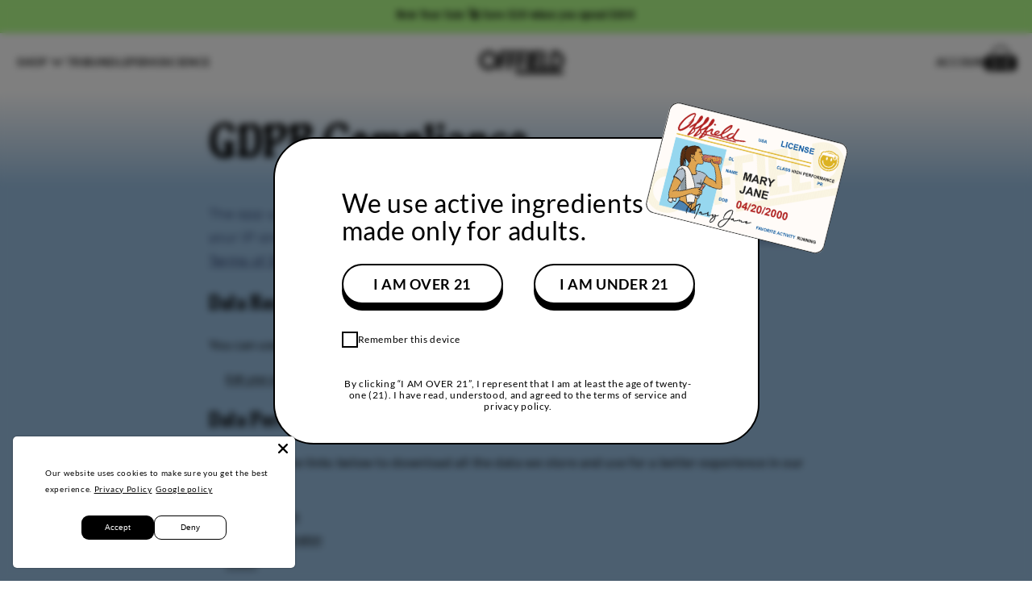

--- FILE ---
content_type: text/html; charset=utf-8
request_url: https://offfield.com/pages/gdpr-compliance-1
body_size: 42495
content:
<!doctype html>
<html class='js' lang='en'>
	<script>
  if (window.location.hostname === 'shop.offfield.com' && window.location.pathname === '/') {
    window.location.replace('/pages/home'); // ← your custom Replo page path
  }
</script>
  <head>

    
    
    
    
    
      
      
    
  
		<meta charset='utf-8'>
		<meta http-equiv='X-UA-Compatible' content='IE=edge'>
		<meta name='viewport' content='width=device-width,initial-scale=1'>
		<meta name='theme-color' content=''>
		<link rel='canonical' href='https://offfield.com/pages/gdpr-compliance-1'><link rel='icon' type='image/png' href='//offfield.com/cdn/shop/files/favicon.png?crop=center&height=32&v=1613682977&width=32'><link rel='preconnect' href='https://fonts.shopifycdn.com' crossorigin><title>
			GDPR Compliance
 &ndash; OFFFIELD</title>

		
			<meta name='description' content='The app used for assuring the GDPR/CCPA/APPI/PIPEDA compliance of this site, collects your IP and the email address in order to process the data. For more check Privacy Policy &amp;amp; Terms of Service Data Rectification You can use the link below to update your account data if it is not accurate. Edit your account inform'>
		

		

<meta property="og:site_name" content="OFFFIELD">
<meta property="og:url" content="https://offfield.com/pages/gdpr-compliance-1">
<meta property="og:title" content="GDPR Compliance">
<meta property="og:type" content="website">
<meta property="og:description" content="The app used for assuring the GDPR/CCPA/APPI/PIPEDA compliance of this site, collects your IP and the email address in order to process the data. For more check Privacy Policy &amp;amp; Terms of Service Data Rectification You can use the link below to update your account data if it is not accurate. Edit your account inform"><meta property="og:image" content="http://offfield.com/cdn/shop/files/komi_logo2.jpg?v=1735013267">
  <meta property="og:image:secure_url" content="https://offfield.com/cdn/shop/files/komi_logo2.jpg?v=1735013267">
  <meta property="og:image:width" content="2569">
  <meta property="og:image:height" content="2599"><meta name="twitter:card" content="summary_large_image">
<meta name="twitter:title" content="GDPR Compliance">
<meta name="twitter:description" content="The app used for assuring the GDPR/CCPA/APPI/PIPEDA compliance of this site, collects your IP and the email address in order to process the data. For more check Privacy Policy &amp;amp; Terms of Service Data Rectification You can use the link below to update your account data if it is not accurate. Edit your account inform">

			
				<div id='blur-overlay'></div>
<div class='check-age'>
	<div class='check-age-box'>
		
		<h1 class='h1'>We use active ingredients made only for adults.</h1>
		<div class='check-age-btn'>
			<div class='primary-button success check-age-btn__action-js' data-text='I AM OVER 21'>I AM OVER 21</div>

			<div class='check-age-remember check-age-remember__mobile'>
				<input id='remember-me' type='checkbox'>
				<label for='remember-me' class='checkbox-label'></label>
				<label for='remember-me'>Remember this device</label>
			</div>

			<a href='https://www.google.com/' class='primary-button success' data-text='I AM UNDER 21'> I AM UNDER 21 </a>
		</div>

		<div class='check-age-remember check-age-remember__desktop'>
			<input id='remember-me-desk' type='checkbox'>
			<label for='remember-me-desk' class='checkbox-label'></label>
			<label for='remember-me-desk'>Remember this device</label>
		</div>

		<div class='check-age__wrapper'>
			<div class='check-age__terms'>
				By clicking “I AM OVER 21”, I represent that I am at least the age of twenty-one (21). I have read, understood,
				and agreed to the terms of service and privacy policy.
			</div>
		</div>
		<style>
			.id-card img {
				transform: rotate(14deg);
				max-width: 228px;
			}
		</style>
		
		<div class='id-card'>
			
			
			<img src="//offfield.com/cdn/shop/files/adult-id_new_version.png?v=14559928286723966811" alt="" />

			
		</div>
	</div>
</div>

<style>
	#blur-overlay {
		position: fixed;
		top: 0;
		left: 0;
		width: 100%;
		height: 100%;
		backdrop-filter: blur(4px);
		background: rgba(0, 0, 0, 0.5);
		z-index: 98; /* Should be lower than the modal but above other content */
		display: none;
	}

	.check-age {
		display: flex;
		font-family: Lato;
		position: fixed;
		top: 0;
		left: 0;
		width: 100%;
		height: 100%;
		flex-direction: column;
		align-items: center;
		justify-content: center;
		text-align: center;
		padding: 15px;
		z-index: 99;
	}

	.check-age-box {
		position: relative;
		border-radius: 50px;
		display: flex;
		flex-direction: column;
		border: 2px solid #000;
		background: #fff;
		padding: 63px 78px 38px 83px;
		max-width: 603px;
	}

	.check-age-box h1,
	.h1 {
		text-align: left;
	}

	.check-age-btn {
		margin-bottom: 30px;
		display: flex;
		align-items: center;
		justify-content: space-between;
		gap: 29px;
		min-height: 58px;
	}

	.check-age-remember__desktop {
		margin-bottom: 38px;
	}

	.check-age-remember__mobile {
		display: none !important;
	}

	.check-age-remember {
		display: flex;
		align-items: center;
		gap: 5px;
		color: #000;
		font-size: 12px;
		font-weight: 400;
		line-height: 12px;
	}

	.check-age-remember input[type='checkbox'] {
		position: absolute;
		opacity: 0;
		visibility: hidden;
		z-index: -1;
	}

	.check-age-remember .checkbox-label {
		position: relative;
		display: inline-block;
		width: 20px;
		height: 20px;
		border: 2px solid #000;
		background-color: #fff;
		cursor: pointer;
	}

	.check-age-remember .checkbox-label::after {
		content: '';
		position: absolute;
		top: 2px;
		left: 6px;
		width: 5px;
		height: 10px;
		border: solid #000;
		border-width: 0 2px 2px 0;
		transform: rotate(45deg);
		opacity: 0;
	}

	.check-age-remember input[type='checkbox']:checked + .checkbox-label::after {
		opacity: 1;
	}

	.check-age__terms {
		max-width: 439px;
		font-size: 12px;
		line-height: 14px;
		color: rgb(var(--dark-color));
	}

	/* image ID card */
	.id-card {
		position: absolute;
		top: -22px;
		right: -100px;
	}

	.id-card img {
		max-width: 228px;
		border-radius: 5px;
	}

	/* Mobile View Adjustments */
	@media (max-width: 768px) {
		.check-age-box {
			padding: 100px 40px 43px 40px;
		}

		.check-age-remember__desktop {
			display: none;
		}

		.check-age-remember__mobile {
			display: flex !important;
		}

		.check-age-btn {
			flex-direction: column;
			justify-content: center;
			align-items: center;
		}

		.id-card {
			top: 5%;
			left: 50%;
			transform: translate(-50%, -50%);
		}
	}

	@media screen and (max-width: 576px) {
		.check-age-box h1,
		.h1 {
			font-size: calc(var(--font-heading-scale) * 1.9rem);
			text-align: center;
		}
	}
</style>

<script>
	let modalOver = document.querySelector('.check-age');
	let closeButtonOver = document.querySelector('.check-age-btn__action-js');
	let rememberCheckArr = document.querySelectorAll('.check-age-remember input');
	let checked = false;
	let isModelWindowClosed = sessionStorage.getItem('isModelWindowClosed');
	let showModal = getCookie('modalShown');

	let blurOverlay = document.getElementById('blur-overlay');
	// Show modal and blur overlay initially
	if (!isModelWindowClosed && !showModal) {
		modalOver.style.display = 'flex';
		blurOverlay.style.display = 'block';
	}

	// Handle closing modal and hiding overlay
	closeButtonOver.addEventListener('click', function () {
		modalOver.style.display = 'none';
		blurOverlay.style.display = 'none';
		sessionStorage.setItem('isModelWindowClosed', 'true');
	});

	// Handle remember me checkbox and closing modal
	closeButtonOver.addEventListener('click', () => {
		if (checked == true) {
			setCookie('modalShown', true, 30);
		}
	});

	if (showModal) {
		sessionStorage.removeItem('isModelWindowClosed');
	}

	rememberCheckArr.forEach((input) => {
		input.addEventListener('click', () => {
			console.log(input.checked);
			if (input.checked) {
				checked = true;
			} else {
				checked = false;
			}
			rememberCheckArr.forEach((input) => (input.checked = checked));
		});
	});

	function setCookie(name, value, days) {
		var expires = '';
		if (days) {
			var date = new Date();
			date.setTime(date.getTime() + days * 24 * 60 * 60 * 1000);
			expires = '; expires=' + date.toUTCString();
		}
		document.cookie = name + '=' + (value || '') + expires + '; path=/';
	}

	function getCookie(name) {
		var nameEQ = name + '=';
		var ca = document.cookie.split(';');
		for (var i = 0; i < ca.length; i++) {
			var c = ca[i];
			while (c.charAt(0) === ' ') c = c.substring(1, c.length);
			if (c.indexOf(nameEQ) === 0) return c.substring(nameEQ.length, c.length);
		}
		return null;
	}

	if (isModelWindowClosed || showModal) {
		modalOver.style.display = 'none';
	}

	closeButtonOver.addEventListener('click', function () {
		modalOver.style.display = 'none';
		sessionStorage.setItem('isModelWindowClosed', 'true');
	});

	closeButtonOver.addEventListener('click', () => {
		modalOver.style.display = 'none';
		if (checked == true) {
			setCookie('modalShown', true, 30);
		}
	});
</script>

			

		<script src='//offfield.com/cdn/shop/t/62/assets/constants.js?v=132983761750457495441722263948' defer='defer'></script>
		<script src='//offfield.com/cdn/shop/t/62/assets/pubsub.js?v=158357773527763999511722263947' defer='defer'></script>
		<script src='//offfield.com/cdn/shop/t/62/assets/global.js?v=8384944087308612341738935617' defer='defer'></script><script src='//offfield.com/cdn/shop/t/62/assets/animations.js?v=88693664871331136111722263948' defer='defer'></script><link
			rel='stylesheet'
			href='https://cdn.jsdelivr.net/npm/swiper@11/swiper-bundle.min.css'
		>

		<script src='https://cdn.jsdelivr.net/npm/swiper@11/swiper-bundle.min.js'></script>
		<script>window.performance && window.performance.mark && window.performance.mark('shopify.content_for_header.start');</script><meta name="google-site-verification" content="SGlpYRDDnq5uLIfbGPJ6i1NgtJtjq66ia6Sa16Dz7CY">
<meta name="facebook-domain-verification" content="hi5q5gpi998cfhn9z84ugs944s05l9">
<meta id="shopify-digital-wallet" name="shopify-digital-wallet" content="/31215714442/digital_wallets/dialog">
<meta name="shopify-checkout-api-token" content="781b7a87a6383591fee0ccb50e63550c">
<meta id="in-context-paypal-metadata" data-shop-id="31215714442" data-venmo-supported="true" data-environment="production" data-locale="en_US" data-paypal-v4="true" data-currency="USD">
<script async="async" src="/checkouts/internal/preloads.js?locale=en-US"></script>
<script id="shopify-features" type="application/json">{"accessToken":"781b7a87a6383591fee0ccb50e63550c","betas":["rich-media-storefront-analytics"],"domain":"offfield.com","predictiveSearch":true,"shopId":31215714442,"locale":"en"}</script>
<script>var Shopify = Shopify || {};
Shopify.shop = "offfield.myshopify.com";
Shopify.locale = "en";
Shopify.currency = {"active":"USD","rate":"1.0"};
Shopify.country = "US";
Shopify.theme = {"name":"Offfield_2.0\/main","id":143204188386,"schema_name":"Refresh","schema_version":"15.0.0","theme_store_id":null,"role":"main"};
Shopify.theme.handle = "null";
Shopify.theme.style = {"id":null,"handle":null};
Shopify.cdnHost = "offfield.com/cdn";
Shopify.routes = Shopify.routes || {};
Shopify.routes.root = "/";</script>
<script type="module">!function(o){(o.Shopify=o.Shopify||{}).modules=!0}(window);</script>
<script>!function(o){function n(){var o=[];function n(){o.push(Array.prototype.slice.apply(arguments))}return n.q=o,n}var t=o.Shopify=o.Shopify||{};t.loadFeatures=n(),t.autoloadFeatures=n()}(window);</script>
<script id="shop-js-analytics" type="application/json">{"pageType":"page"}</script>
<script defer="defer" async type="module" src="//offfield.com/cdn/shopifycloud/shop-js/modules/v2/client.init-shop-cart-sync_C5BV16lS.en.esm.js"></script>
<script defer="defer" async type="module" src="//offfield.com/cdn/shopifycloud/shop-js/modules/v2/chunk.common_CygWptCX.esm.js"></script>
<script type="module">
  await import("//offfield.com/cdn/shopifycloud/shop-js/modules/v2/client.init-shop-cart-sync_C5BV16lS.en.esm.js");
await import("//offfield.com/cdn/shopifycloud/shop-js/modules/v2/chunk.common_CygWptCX.esm.js");

  window.Shopify.SignInWithShop?.initShopCartSync?.({"fedCMEnabled":true,"windoidEnabled":true});

</script>
<script>(function() {
  var isLoaded = false;
  function asyncLoad() {
    if (isLoaded) return;
    isLoaded = true;
    var urls = ["https:\/\/gdprcdn.b-cdn.net\/js\/gdpr_cookie_consent.min.js?shop=offfield.myshopify.com","https:\/\/cdn.fera.ai\/js\/fera.placeholder.js?shop=offfield.myshopify.com","https:\/\/config.gorgias.chat\/bundle-loader\/01GYCBT6GP3Q9V56E3YSZYX3G8?source=shopify1click\u0026shop=offfield.myshopify.com","\/\/cdn.shopify.com\/proxy\/ff2c2255ea4709824ebc41aad45df404266a1a870cafebad18b0942564040362\/bingshoppingtool-t2app-prod.trafficmanager.net\/api\/ShopifyMT\/v1\/uet\/tracking_script?shop=offfield.myshopify.com\u0026sp-cache-control=cHVibGljLCBtYXgtYWdlPTkwMA","https:\/\/static.rechargecdn.com\/assets\/js\/widget.min.js?shop=offfield.myshopify.com","https:\/\/superfiliate-cdn.com\/storefront.js?shop=offfield.myshopify.com","https:\/\/cdn.9gtb.com\/loader.js?g_cvt_id=ddcd6f5f-a0fd-4b39-ba18-4bb3e40fc925\u0026shop=offfield.myshopify.com"];
    for (var i = 0; i < urls.length; i++) {
      var s = document.createElement('script');
      s.type = 'text/javascript';
      s.async = true;
      s.src = urls[i];
      var x = document.getElementsByTagName('script')[0];
      x.parentNode.insertBefore(s, x);
    }
  };
  if(window.attachEvent) {
    window.attachEvent('onload', asyncLoad);
  } else {
    window.addEventListener('load', asyncLoad, false);
  }
})();</script>
<script id="__st">var __st={"a":31215714442,"offset":-28800,"reqid":"ded5aca7-7684-427e-a2ea-da3b3c4e0cba-1768663631","pageurl":"offfield.com\/pages\/gdpr-compliance-1","s":"pages-111141421282","u":"251bcc3f6f64","p":"page","rtyp":"page","rid":111141421282};</script>
<script>window.ShopifyPaypalV4VisibilityTracking = true;</script>
<script id="captcha-bootstrap">!function(){'use strict';const t='contact',e='account',n='new_comment',o=[[t,t],['blogs',n],['comments',n],[t,'customer']],c=[[e,'customer_login'],[e,'guest_login'],[e,'recover_customer_password'],[e,'create_customer']],r=t=>t.map((([t,e])=>`form[action*='/${t}']:not([data-nocaptcha='true']) input[name='form_type'][value='${e}']`)).join(','),a=t=>()=>t?[...document.querySelectorAll(t)].map((t=>t.form)):[];function s(){const t=[...o],e=r(t);return a(e)}const i='password',u='form_key',d=['recaptcha-v3-token','g-recaptcha-response','h-captcha-response',i],f=()=>{try{return window.sessionStorage}catch{return}},m='__shopify_v',_=t=>t.elements[u];function p(t,e,n=!1){try{const o=window.sessionStorage,c=JSON.parse(o.getItem(e)),{data:r}=function(t){const{data:e,action:n}=t;return t[m]||n?{data:e,action:n}:{data:t,action:n}}(c);for(const[e,n]of Object.entries(r))t.elements[e]&&(t.elements[e].value=n);n&&o.removeItem(e)}catch(o){console.error('form repopulation failed',{error:o})}}const l='form_type',E='cptcha';function T(t){t.dataset[E]=!0}const w=window,h=w.document,L='Shopify',v='ce_forms',y='captcha';let A=!1;((t,e)=>{const n=(g='f06e6c50-85a8-45c8-87d0-21a2b65856fe',I='https://cdn.shopify.com/shopifycloud/storefront-forms-hcaptcha/ce_storefront_forms_captcha_hcaptcha.v1.5.2.iife.js',D={infoText:'Protected by hCaptcha',privacyText:'Privacy',termsText:'Terms'},(t,e,n)=>{const o=w[L][v],c=o.bindForm;if(c)return c(t,g,e,D).then(n);var r;o.q.push([[t,g,e,D],n]),r=I,A||(h.body.append(Object.assign(h.createElement('script'),{id:'captcha-provider',async:!0,src:r})),A=!0)});var g,I,D;w[L]=w[L]||{},w[L][v]=w[L][v]||{},w[L][v].q=[],w[L][y]=w[L][y]||{},w[L][y].protect=function(t,e){n(t,void 0,e),T(t)},Object.freeze(w[L][y]),function(t,e,n,w,h,L){const[v,y,A,g]=function(t,e,n){const i=e?o:[],u=t?c:[],d=[...i,...u],f=r(d),m=r(i),_=r(d.filter((([t,e])=>n.includes(e))));return[a(f),a(m),a(_),s()]}(w,h,L),I=t=>{const e=t.target;return e instanceof HTMLFormElement?e:e&&e.form},D=t=>v().includes(t);t.addEventListener('submit',(t=>{const e=I(t);if(!e)return;const n=D(e)&&!e.dataset.hcaptchaBound&&!e.dataset.recaptchaBound,o=_(e),c=g().includes(e)&&(!o||!o.value);(n||c)&&t.preventDefault(),c&&!n&&(function(t){try{if(!f())return;!function(t){const e=f();if(!e)return;const n=_(t);if(!n)return;const o=n.value;o&&e.removeItem(o)}(t);const e=Array.from(Array(32),(()=>Math.random().toString(36)[2])).join('');!function(t,e){_(t)||t.append(Object.assign(document.createElement('input'),{type:'hidden',name:u})),t.elements[u].value=e}(t,e),function(t,e){const n=f();if(!n)return;const o=[...t.querySelectorAll(`input[type='${i}']`)].map((({name:t})=>t)),c=[...d,...o],r={};for(const[a,s]of new FormData(t).entries())c.includes(a)||(r[a]=s);n.setItem(e,JSON.stringify({[m]:1,action:t.action,data:r}))}(t,e)}catch(e){console.error('failed to persist form',e)}}(e),e.submit())}));const S=(t,e)=>{t&&!t.dataset[E]&&(n(t,e.some((e=>e===t))),T(t))};for(const o of['focusin','change'])t.addEventListener(o,(t=>{const e=I(t);D(e)&&S(e,y())}));const B=e.get('form_key'),M=e.get(l),P=B&&M;t.addEventListener('DOMContentLoaded',(()=>{const t=y();if(P)for(const e of t)e.elements[l].value===M&&p(e,B);[...new Set([...A(),...v().filter((t=>'true'===t.dataset.shopifyCaptcha))])].forEach((e=>S(e,t)))}))}(h,new URLSearchParams(w.location.search),n,t,e,['guest_login'])})(!0,!0)}();</script>
<script integrity="sha256-4kQ18oKyAcykRKYeNunJcIwy7WH5gtpwJnB7kiuLZ1E=" data-source-attribution="shopify.loadfeatures" defer="defer" src="//offfield.com/cdn/shopifycloud/storefront/assets/storefront/load_feature-a0a9edcb.js" crossorigin="anonymous"></script>
<script data-source-attribution="shopify.dynamic_checkout.dynamic.init">var Shopify=Shopify||{};Shopify.PaymentButton=Shopify.PaymentButton||{isStorefrontPortableWallets:!0,init:function(){window.Shopify.PaymentButton.init=function(){};var t=document.createElement("script");t.src="https://offfield.com/cdn/shopifycloud/portable-wallets/latest/portable-wallets.en.js",t.type="module",document.head.appendChild(t)}};
</script>
<script data-source-attribution="shopify.dynamic_checkout.buyer_consent">
  function portableWalletsHideBuyerConsent(e){var t=document.getElementById("shopify-buyer-consent"),n=document.getElementById("shopify-subscription-policy-button");t&&n&&(t.classList.add("hidden"),t.setAttribute("aria-hidden","true"),n.removeEventListener("click",e))}function portableWalletsShowBuyerConsent(e){var t=document.getElementById("shopify-buyer-consent"),n=document.getElementById("shopify-subscription-policy-button");t&&n&&(t.classList.remove("hidden"),t.removeAttribute("aria-hidden"),n.addEventListener("click",e))}window.Shopify?.PaymentButton&&(window.Shopify.PaymentButton.hideBuyerConsent=portableWalletsHideBuyerConsent,window.Shopify.PaymentButton.showBuyerConsent=portableWalletsShowBuyerConsent);
</script>
<script data-source-attribution="shopify.dynamic_checkout.cart.bootstrap">document.addEventListener("DOMContentLoaded",(function(){function t(){return document.querySelector("shopify-accelerated-checkout-cart, shopify-accelerated-checkout")}if(t())Shopify.PaymentButton.init();else{new MutationObserver((function(e,n){t()&&(Shopify.PaymentButton.init(),n.disconnect())})).observe(document.body,{childList:!0,subtree:!0})}}));
</script>
<link id="shopify-accelerated-checkout-styles" rel="stylesheet" media="screen" href="https://offfield.com/cdn/shopifycloud/portable-wallets/latest/accelerated-checkout-backwards-compat.css" crossorigin="anonymous">
<style id="shopify-accelerated-checkout-cart">
        #shopify-buyer-consent {
  margin-top: 1em;
  display: inline-block;
  width: 100%;
}

#shopify-buyer-consent.hidden {
  display: none;
}

#shopify-subscription-policy-button {
  background: none;
  border: none;
  padding: 0;
  text-decoration: underline;
  font-size: inherit;
  cursor: pointer;
}

#shopify-subscription-policy-button::before {
  box-shadow: none;
}

      </style>
<script id="sections-script" data-sections="header" defer="defer" src="//offfield.com/cdn/shop/t/62/compiled_assets/scripts.js?85977"></script>
<script>window.performance && window.performance.mark && window.performance.mark('shopify.content_for_header.end');</script>


		<style data-shopify>
			@font-face {
  font-family: Questrial;
  font-weight: 400;
  font-style: normal;
  font-display: swap;
  src: url("//offfield.com/cdn/fonts/questrial/questrial_n4.66abac5d8209a647b4bf8089b0451928ef144c07.woff2") format("woff2"),
       url("//offfield.com/cdn/fonts/questrial/questrial_n4.e86c53e77682db9bf4b0ee2dd71f214dc16adda4.woff") format("woff");
}

			
			
			
			@font-face {
  font-family: Archivo;
  font-weight: 700;
  font-style: normal;
  font-display: swap;
  src: url("//offfield.com/cdn/fonts/archivo/archivo_n7.651b020b3543640c100112be6f1c1b8e816c7f13.woff2") format("woff2"),
       url("//offfield.com/cdn/fonts/archivo/archivo_n7.7e9106d320e6594976a7dcb57957f3e712e83c96.woff") format("woff");
}


			
			  :root,
			  .color-scheme-1 {
			    --color-background: 239,240,245;
			  
			    --gradient-background: linear-gradient(360deg, rgba(153, 191, 225, 1) 15%, rgba(255, 255, 255, 1) 85%);
			  

			  

			  --color-foreground: 14,27,77;
			  --color-background-contrast: 161,166,196;
			  --color-shadow: 14,27,77;
			  --color-button: 71,112,219;
			  --color-button-text: 239,240,245;
			  --color-secondary-button: 239,240,245;
			  --color-secondary-button-text: 14,27,77;
			  --color-link: 14,27,77;
			  --color-badge-foreground: 14,27,77;
			  --color-badge-background: 239,240,245;
			  --color-badge-border: 14,27,77;
			  --payment-terms-background-color: rgb(239 240 245);
			}
			
			  
			  .color-scheme-2 {
			    --color-background: 255,255,255;
			  
			    --gradient-background: #ffffff;
			  

			  

			  --color-foreground: 14,27,77;
			  --color-background-contrast: 191,191,191;
			  --color-shadow: 14,27,77;
			  --color-button: 14,27,77;
			  --color-button-text: 255,255,255;
			  --color-secondary-button: 255,255,255;
			  --color-secondary-button-text: 14,27,77;
			  --color-link: 14,27,77;
			  --color-badge-foreground: 14,27,77;
			  --color-badge-background: 255,255,255;
			  --color-badge-border: 14,27,77;
			  --payment-terms-background-color: rgb(255 255 255);
			}
			
			  
			  .color-scheme-3 {
			    --color-background: 14,27,77;
			  
			    --gradient-background: #0e1b4d;
			  

			  

			  --color-foreground: 255,255,255;
			  --color-background-contrast: 18,35,99;
			  --color-shadow: 14,27,77;
			  --color-button: 255,255,255;
			  --color-button-text: 14,27,77;
			  --color-secondary-button: 14,27,77;
			  --color-secondary-button-text: 255,255,255;
			  --color-link: 255,255,255;
			  --color-badge-foreground: 255,255,255;
			  --color-badge-background: 14,27,77;
			  --color-badge-border: 255,255,255;
			  --payment-terms-background-color: rgb(14 27 77);
			}
			
			  
			  .color-scheme-4 {
			    --color-background: 71,112,219;
			  
			    --gradient-background: #4770db;
			  

			  

			  --color-foreground: 255,255,255;
			  --color-background-contrast: 27,57,136;
			  --color-shadow: 14,27,77;
			  --color-button: 255,255,255;
			  --color-button-text: 71,112,219;
			  --color-secondary-button: 71,112,219;
			  --color-secondary-button-text: 255,255,255;
			  --color-link: 255,255,255;
			  --color-badge-foreground: 255,255,255;
			  --color-badge-background: 71,112,219;
			  --color-badge-border: 255,255,255;
			  --payment-terms-background-color: rgb(71 112 219);
			}
			
			  
			  .color-scheme-5 {
			    --color-background: 227,36,2;
			  
			    --gradient-background: #e32402;
			  

			  

			  --color-foreground: 255,255,255;
			  --color-background-contrast: 101,16,1;
			  --color-shadow: 14,27,77;
			  --color-button: 255,255,255;
			  --color-button-text: 227,36,2;
			  --color-secondary-button: 227,36,2;
			  --color-secondary-button-text: 255,255,255;
			  --color-link: 255,255,255;
			  --color-badge-foreground: 255,255,255;
			  --color-badge-background: 227,36,2;
			  --color-badge-border: 255,255,255;
			  --payment-terms-background-color: rgb(227 36 2);
			}
			
			  
			  .color-scheme-54ed11fb-1453-428a-9d19-69823881e789 {
			    --color-background: 239,240,245;
			  
			    --gradient-background: linear-gradient(180deg, rgba(255, 255, 255, 1), rgba(153, 191, 225, 1) 100%);
			  

			  

			  --color-foreground: 14,27,77;
			  --color-background-contrast: 161,166,196;
			  --color-shadow: 14,27,77;
			  --color-button: 71,112,219;
			  --color-button-text: 239,240,245;
			  --color-secondary-button: 239,240,245;
			  --color-secondary-button-text: 14,27,77;
			  --color-link: 14,27,77;
			  --color-badge-foreground: 14,27,77;
			  --color-badge-background: 239,240,245;
			  --color-badge-border: 14,27,77;
			  --payment-terms-background-color: rgb(239 240 245);
			}
			
			  
			  .color-scheme-29acabcc-7b1f-45d6-b411-64a9181d4867 {
			    --color-background: 197,255,136;
			  
			    --gradient-background: linear-gradient(360deg, rgba(197, 255, 136, 1), rgba(181, 255, 142, 1) 100%);
			  

			  

			  --color-foreground: 14,27,77;
			  --color-background-contrast: 135,255,8;
			  --color-shadow: 14,27,77;
			  --color-button: 14,27,77;
			  --color-button-text: 239,240,245;
			  --color-secondary-button: 197,255,136;
			  --color-secondary-button-text: 14,27,77;
			  --color-link: 14,27,77;
			  --color-badge-foreground: 14,27,77;
			  --color-badge-background: 197,255,136;
			  --color-badge-border: 14,27,77;
			  --payment-terms-background-color: rgb(197 255 136);
			}
			

			body, .color-scheme-1, .color-scheme-2, .color-scheme-3, .color-scheme-4, .color-scheme-5, .color-scheme-54ed11fb-1453-428a-9d19-69823881e789, .color-scheme-29acabcc-7b1f-45d6-b411-64a9181d4867 {
			  color: rgba(var(--color-foreground), 0.75);
			  background-color: rgb(var(--color-background));
			}

			:root {
			  --font-body-family: Questrial, sans-serif;
			  --font-body-style: normal;
			  --font-body-weight: 400;
			  --font-body-weight-bold: 700;

			  --font-heading-family: Archivo, sans-serif;
			  --font-heading-style: normal;
			  --font-heading-weight: 700;

			  --font-body-scale: 1.05;
			  --font-heading-scale: 1.0476190476190477;

			  --media-padding: px;
			  --media-border-opacity: 0.1;
			  --media-border-width: 0px;
			  --media-radius: 20px;
			  --media-shadow-opacity: 0.0;
			  --media-shadow-horizontal-offset: 0px;
			  --media-shadow-vertical-offset: 4px;
			  --media-shadow-blur-radius: 5px;
			  --media-shadow-visible: 0;

			  --page-width: 120rem;
			  --page-width-margin: 0rem;

			  --product-card-image-padding: 1.6rem;
			  --product-card-corner-radius: 1.8rem;
			  --product-card-text-alignment: left;
			  --product-card-border-width: 0.1rem;
			  --product-card-border-opacity: 1.0;
			  --product-card-shadow-opacity: 0.0;
			  --product-card-shadow-visible: 0;
			  --product-card-shadow-horizontal-offset: 0.0rem;
			  --product-card-shadow-vertical-offset: 0.4rem;
			  --product-card-shadow-blur-radius: 0.5rem;

			  --collection-card-image-padding: 1.6rem;
			  --collection-card-corner-radius: 1.8rem;
			  --collection-card-text-alignment: left;
			  --collection-card-border-width: 0.1rem;
			  --collection-card-border-opacity: 1.0;
			  --collection-card-shadow-opacity: 0.0;
			  --collection-card-shadow-visible: 0;
			  --collection-card-shadow-horizontal-offset: 0.0rem;
			  --collection-card-shadow-vertical-offset: 0.4rem;
			  --collection-card-shadow-blur-radius: 0.5rem;

			  --blog-card-image-padding: 1.6rem;
			  --blog-card-corner-radius: 1.8rem;
			  --blog-card-text-alignment: left;
			  --blog-card-border-width: 0.1rem;
			  --blog-card-border-opacity: 1.0;
			  --blog-card-shadow-opacity: 0.0;
			  --blog-card-shadow-visible: 0;
			  --blog-card-shadow-horizontal-offset: 0.0rem;
			  --blog-card-shadow-vertical-offset: 0.4rem;
			  --blog-card-shadow-blur-radius: 0.5rem;

			  --badge-corner-radius: 0.0rem;

			  --popup-border-width: 1px;
			  --popup-border-opacity: 0.1;
			  --popup-corner-radius: 18px;
			  --popup-shadow-opacity: 0.0;
			  --popup-shadow-horizontal-offset: 0px;
			  --popup-shadow-vertical-offset: 4px;
			  --popup-shadow-blur-radius: 5px;

			  --drawer-border-width: 0px;
			  --drawer-border-opacity: 0.1;
			  --drawer-shadow-opacity: 0.0;
			  --drawer-shadow-horizontal-offset: 0px;
			  --drawer-shadow-vertical-offset: 4px;
			  --drawer-shadow-blur-radius: 5px;

			  --spacing-sections-desktop: 0px;
			  --spacing-sections-mobile: 0px;

			  --grid-desktop-vertical-spacing: 28px;
			  --grid-desktop-horizontal-spacing: 28px;
			  --grid-mobile-vertical-spacing: 14px;
			  --grid-mobile-horizontal-spacing: 14px;

			  --text-boxes-border-opacity: 0.1;
			  --text-boxes-border-width: 0px;
			  --text-boxes-radius: 20px;
			  --text-boxes-shadow-opacity: 0.0;
			  --text-boxes-shadow-visible: 0;
			  --text-boxes-shadow-horizontal-offset: 0px;
			  --text-boxes-shadow-vertical-offset: 4px;
			  --text-boxes-shadow-blur-radius: 5px;

			  --buttons-radius: 40px;
			  --buttons-radius-outset: 41px;
			  --buttons-border-width: 1px;
			  --buttons-border-opacity: 1.0;
			  --buttons-shadow-opacity: 0.0;
			  --buttons-shadow-visible: 0;
			  --buttons-shadow-horizontal-offset: 0px;
			  --buttons-shadow-vertical-offset: 4px;
			  --buttons-shadow-blur-radius: 5px;
			  --buttons-border-offset: 0.3px;

			  --inputs-radius: 26px;
			  --inputs-border-width: 1px;
			  --inputs-border-opacity: 0.55;
			  --inputs-shadow-opacity: 0.0;
			  --inputs-shadow-horizontal-offset: 0px;
			  --inputs-margin-offset: 0px;
			  --inputs-shadow-vertical-offset: 4px;
			  --inputs-shadow-blur-radius: 5px;
			  --inputs-radius-outset: 27px;

			  --variant-pills-radius: 40px;
			  --variant-pills-border-width: 1px;
			  --variant-pills-border-opacity: 0.55;
			  --variant-pills-shadow-opacity: 0.0;
			  --variant-pills-shadow-horizontal-offset: 0px;
			  --variant-pills-shadow-vertical-offset: 4px;
			  --variant-pills-shadow-blur-radius: 5px;
			}

			*,
			*::before,
			*::after {
			  box-sizing: inherit;
			}

			html {
			  box-sizing: border-box;
			  font-size: calc(var(--font-body-scale) * 62.5%);
			  height: 100%;
			}

			body {
			  display: grid;
			  grid-template-rows: auto auto 1fr auto;
			  grid-template-columns: 100%;
			  min-height: 100%;
			  margin: 0;
			  font-size: 1.5rem;
			  letter-spacing: 0.06rem;
			  line-height: calc(1 + 0.8 / var(--font-body-scale));
			  font-family: var(--font-body-family);
			  font-style: var(--font-body-style);
			  font-weight: var(--font-body-weight);
			}

			@media screen and (min-width: 750px) {
			  body {
			    font-size: 1.6rem;
			  }
			}
		</style>

		<link href="//offfield.com/cdn/shop/t/62/assets/base.css?v=50747410667183397911768334213" rel="stylesheet" type="text/css" media="all" />

			<link rel='preload' as='font' href='//offfield.com/cdn/fonts/questrial/questrial_n4.66abac5d8209a647b4bf8089b0451928ef144c07.woff2' type='font/woff2' crossorigin>
			

			<link rel='preload' as='font' href='//offfield.com/cdn/fonts/archivo/archivo_n7.651b020b3543640c100112be6f1c1b8e816c7f13.woff2' type='font/woff2' crossorigin>
			
<link
				rel='stylesheet'
				href='//offfield.com/cdn/shop/t/62/assets/component-predictive-search.css?v=118923337488134913561722263947'
				media='print'
				onload="this.media='all'"
			><script>
			if (Shopify.designMode) {
				document.documentElement.classList.add('shopify-design-mode');
			}
		</script>
		<link href="//offfield.com/cdn/shop/t/62/assets/product-version-1.css?v=32935813218691276271758011994" rel="stylesheet" type="text/css" media="all" />
<!-- Meta Pixel Code -->
<script>
!function(f,b,e,v,n,t,s)
{if(f.fbq)return;n=f.fbq=function(){n.callMethod?
n.callMethod.apply(n,arguments):n.queue.push(arguments)};
if(!f._fbq)f._fbq=n;n.push=n;n.loaded=!0;n.version='2.0';
n.queue=[];t=b.createElement(e);t.async=!0;
t.src=v;s=b.getElementsByTagName(e)[0];
s.parentNode.insertBefore(t,s)}(window, document,'script',
'https://connect.facebook.net/en_US/fbevents.js');
fbq('init', '951722540257082');
fbq('track', 'PageView');
</script>
<noscript><img height="1" width="1" style="display:none"
src="https://www.facebook.com/tr?id=951722540257082&ev=PageView&noscript=1"
/></noscript>
<!-- End Meta Pixel Code -->
		<style>
        .gorgias-chat-key-1ju6qu0 #chat-button {
          z-index: 1;
        }
			[data-v-2f3bc686] .rc-radio.rc-radio--active:not(:first-child) {
				border: 2px solid black !important;
			}

			[data-v-2f3bc686] .rc-radio {
				 transition:.1s all cubic-bezier(.4,0,.2,1) !important;
			}
		</style>
    <!-- BEGIN app block: shopify://apps/redo/blocks/redo_app_embed/c613644b-6df4-4d11-b336-43a5c06745a1 --><!-- BEGIN app snippet: env -->

<script>
  if (typeof process === "undefined") {
    process = {};
  }
  process.env ??= {};
  process.env.AMPLITUDE_API_KEY = "b5eacb35b49c693d959231826b35f7ca";
  process.env.IPIFY_API_KEY = "at_S8q5xe1hwi5jKf6CSb4V661KXTKK2";
  process.env.REDO_API_URL = "https://shopify-cdn.getredo.com";
  process.env.REDO_CHAT_WIDGET_URL = "https://chat-widget.getredo.com";
  process.env.REDO_SHOPIFY_SERVER_URL = "https://shopify-server.getredo.com";

  if (typeof redoStorefront === "undefined") {
    redoStorefront = {};
  }
  redoStorefront.env ??= {};
  redoStorefront.env.AMPLITUDE_API_KEY = "b5eacb35b49c693d959231826b35f7ca";
  redoStorefront.env.IPIFY_API_KEY = "at_S8q5xe1hwi5jKf6CSb4V661KXTKK2";
  redoStorefront.env.REDO_API_URL = "https://shopify-cdn.getredo.com";
  redoStorefront.env.REDO_CHAT_WIDGET_URL = "https://chat-widget.getredo.com";
  redoStorefront.env.REDO_SHOPIFY_SERVER_URL = "https://shopify-server.getredo.com";
</script>
<!-- END app snippet -->
<script>
  const parts = navigator.userAgent.split(" ").map(part => btoa(part)).join("").replace(/=/g, "").toLowerCase();
  if (!parts.includes("2hyb21lluxpz2h0ag91c2") && !parts.includes("w90bwzwcg93zxikdiwmjipk")) {
    const script = document.createElement("script");
    script.async = true;
    script.src = "https://cdn.shopify.com/extensions/019bcab7-ac1e-7de5-9993-126bc0c541fe/redo-v1.137565/assets/main.js";
    document.head.appendChild(script);
  }
</script>

<!-- END app block --><!-- BEGIN app block: shopify://apps/gorgias-live-chat-helpdesk/blocks/gorgias/a66db725-7b96-4e3f-916e-6c8e6f87aaaa -->
<script defer data-gorgias-loader-chat src="https://config.gorgias.chat/bundle-loader/shopify/offfield.myshopify.com"></script>


<script defer data-gorgias-loader-convert  src="https://cdn.9gtb.com/loader.js"></script>


<script defer data-gorgias-loader-mailto-replace  src="https://config.gorgias.help/api/contact-forms/replace-mailto-script.js?shopName=offfield"></script>


<!-- END app block --><!-- BEGIN app block: shopify://apps/klaviyo-email-marketing-sms/blocks/klaviyo-onsite-embed/2632fe16-c075-4321-a88b-50b567f42507 -->












  <script async src="https://static.klaviyo.com/onsite/js/VZwdfu/klaviyo.js?company_id=VZwdfu"></script>
  <script>!function(){if(!window.klaviyo){window._klOnsite=window._klOnsite||[];try{window.klaviyo=new Proxy({},{get:function(n,i){return"push"===i?function(){var n;(n=window._klOnsite).push.apply(n,arguments)}:function(){for(var n=arguments.length,o=new Array(n),w=0;w<n;w++)o[w]=arguments[w];var t="function"==typeof o[o.length-1]?o.pop():void 0,e=new Promise((function(n){window._klOnsite.push([i].concat(o,[function(i){t&&t(i),n(i)}]))}));return e}}})}catch(n){window.klaviyo=window.klaviyo||[],window.klaviyo.push=function(){var n;(n=window._klOnsite).push.apply(n,arguments)}}}}();</script>

  




  <script>
    window.klaviyoReviewsProductDesignMode = false
  </script>







<!-- END app block --><!-- BEGIN app block: shopify://apps/ground/blocks/ground_script/33606432-4610-4a99-a33b-7bec990f60ef --><script type="text/javascript" async src="https://onsite.joinground.com/ground.js"></script>

<!-- END app block --><script src="https://cdn.shopify.com/extensions/019bc8da-c72a-7d64-83ac-1936f9405799/aftersell-552/assets/aftersell-utm-triggers.js" type="text/javascript" defer="defer"></script>
<script src="https://cdn.shopify.com/extensions/019b28a1-6d88-7215-9c94-f46d681e3a80/axon-shop-integration-70/assets/app-embed.js" type="text/javascript" defer="defer"></script>
<script src="https://cdn.shopify.com/extensions/019b35a3-cff8-7eb0-85f4-edb1f960047c/avada-app-49/assets/avada-cookie.js" type="text/javascript" defer="defer"></script>
<link href="https://monorail-edge.shopifysvc.com" rel="dns-prefetch">
<script>(function(){if ("sendBeacon" in navigator && "performance" in window) {try {var session_token_from_headers = performance.getEntriesByType('navigation')[0].serverTiming.find(x => x.name == '_s').description;} catch {var session_token_from_headers = undefined;}var session_cookie_matches = document.cookie.match(/_shopify_s=([^;]*)/);var session_token_from_cookie = session_cookie_matches && session_cookie_matches.length === 2 ? session_cookie_matches[1] : "";var session_token = session_token_from_headers || session_token_from_cookie || "";function handle_abandonment_event(e) {var entries = performance.getEntries().filter(function(entry) {return /monorail-edge.shopifysvc.com/.test(entry.name);});if (!window.abandonment_tracked && entries.length === 0) {window.abandonment_tracked = true;var currentMs = Date.now();var navigation_start = performance.timing.navigationStart;var payload = {shop_id: 31215714442,url: window.location.href,navigation_start,duration: currentMs - navigation_start,session_token,page_type: "page"};window.navigator.sendBeacon("https://monorail-edge.shopifysvc.com/v1/produce", JSON.stringify({schema_id: "online_store_buyer_site_abandonment/1.1",payload: payload,metadata: {event_created_at_ms: currentMs,event_sent_at_ms: currentMs}}));}}window.addEventListener('pagehide', handle_abandonment_event);}}());</script>
<script id="web-pixels-manager-setup">(function e(e,d,r,n,o){if(void 0===o&&(o={}),!Boolean(null===(a=null===(i=window.Shopify)||void 0===i?void 0:i.analytics)||void 0===a?void 0:a.replayQueue)){var i,a;window.Shopify=window.Shopify||{};var t=window.Shopify;t.analytics=t.analytics||{};var s=t.analytics;s.replayQueue=[],s.publish=function(e,d,r){return s.replayQueue.push([e,d,r]),!0};try{self.performance.mark("wpm:start")}catch(e){}var l=function(){var e={modern:/Edge?\/(1{2}[4-9]|1[2-9]\d|[2-9]\d{2}|\d{4,})\.\d+(\.\d+|)|Firefox\/(1{2}[4-9]|1[2-9]\d|[2-9]\d{2}|\d{4,})\.\d+(\.\d+|)|Chrom(ium|e)\/(9{2}|\d{3,})\.\d+(\.\d+|)|(Maci|X1{2}).+ Version\/(15\.\d+|(1[6-9]|[2-9]\d|\d{3,})\.\d+)([,.]\d+|)( \(\w+\)|)( Mobile\/\w+|) Safari\/|Chrome.+OPR\/(9{2}|\d{3,})\.\d+\.\d+|(CPU[ +]OS|iPhone[ +]OS|CPU[ +]iPhone|CPU IPhone OS|CPU iPad OS)[ +]+(15[._]\d+|(1[6-9]|[2-9]\d|\d{3,})[._]\d+)([._]\d+|)|Android:?[ /-](13[3-9]|1[4-9]\d|[2-9]\d{2}|\d{4,})(\.\d+|)(\.\d+|)|Android.+Firefox\/(13[5-9]|1[4-9]\d|[2-9]\d{2}|\d{4,})\.\d+(\.\d+|)|Android.+Chrom(ium|e)\/(13[3-9]|1[4-9]\d|[2-9]\d{2}|\d{4,})\.\d+(\.\d+|)|SamsungBrowser\/([2-9]\d|\d{3,})\.\d+/,legacy:/Edge?\/(1[6-9]|[2-9]\d|\d{3,})\.\d+(\.\d+|)|Firefox\/(5[4-9]|[6-9]\d|\d{3,})\.\d+(\.\d+|)|Chrom(ium|e)\/(5[1-9]|[6-9]\d|\d{3,})\.\d+(\.\d+|)([\d.]+$|.*Safari\/(?![\d.]+ Edge\/[\d.]+$))|(Maci|X1{2}).+ Version\/(10\.\d+|(1[1-9]|[2-9]\d|\d{3,})\.\d+)([,.]\d+|)( \(\w+\)|)( Mobile\/\w+|) Safari\/|Chrome.+OPR\/(3[89]|[4-9]\d|\d{3,})\.\d+\.\d+|(CPU[ +]OS|iPhone[ +]OS|CPU[ +]iPhone|CPU IPhone OS|CPU iPad OS)[ +]+(10[._]\d+|(1[1-9]|[2-9]\d|\d{3,})[._]\d+)([._]\d+|)|Android:?[ /-](13[3-9]|1[4-9]\d|[2-9]\d{2}|\d{4,})(\.\d+|)(\.\d+|)|Mobile Safari.+OPR\/([89]\d|\d{3,})\.\d+\.\d+|Android.+Firefox\/(13[5-9]|1[4-9]\d|[2-9]\d{2}|\d{4,})\.\d+(\.\d+|)|Android.+Chrom(ium|e)\/(13[3-9]|1[4-9]\d|[2-9]\d{2}|\d{4,})\.\d+(\.\d+|)|Android.+(UC? ?Browser|UCWEB|U3)[ /]?(15\.([5-9]|\d{2,})|(1[6-9]|[2-9]\d|\d{3,})\.\d+)\.\d+|SamsungBrowser\/(5\.\d+|([6-9]|\d{2,})\.\d+)|Android.+MQ{2}Browser\/(14(\.(9|\d{2,})|)|(1[5-9]|[2-9]\d|\d{3,})(\.\d+|))(\.\d+|)|K[Aa][Ii]OS\/(3\.\d+|([4-9]|\d{2,})\.\d+)(\.\d+|)/},d=e.modern,r=e.legacy,n=navigator.userAgent;return n.match(d)?"modern":n.match(r)?"legacy":"unknown"}(),u="modern"===l?"modern":"legacy",c=(null!=n?n:{modern:"",legacy:""})[u],f=function(e){return[e.baseUrl,"/wpm","/b",e.hashVersion,"modern"===e.buildTarget?"m":"l",".js"].join("")}({baseUrl:d,hashVersion:r,buildTarget:u}),m=function(e){var d=e.version,r=e.bundleTarget,n=e.surface,o=e.pageUrl,i=e.monorailEndpoint;return{emit:function(e){var a=e.status,t=e.errorMsg,s=(new Date).getTime(),l=JSON.stringify({metadata:{event_sent_at_ms:s},events:[{schema_id:"web_pixels_manager_load/3.1",payload:{version:d,bundle_target:r,page_url:o,status:a,surface:n,error_msg:t},metadata:{event_created_at_ms:s}}]});if(!i)return console&&console.warn&&console.warn("[Web Pixels Manager] No Monorail endpoint provided, skipping logging."),!1;try{return self.navigator.sendBeacon.bind(self.navigator)(i,l)}catch(e){}var u=new XMLHttpRequest;try{return u.open("POST",i,!0),u.setRequestHeader("Content-Type","text/plain"),u.send(l),!0}catch(e){return console&&console.warn&&console.warn("[Web Pixels Manager] Got an unhandled error while logging to Monorail."),!1}}}}({version:r,bundleTarget:l,surface:e.surface,pageUrl:self.location.href,monorailEndpoint:e.monorailEndpoint});try{o.browserTarget=l,function(e){var d=e.src,r=e.async,n=void 0===r||r,o=e.onload,i=e.onerror,a=e.sri,t=e.scriptDataAttributes,s=void 0===t?{}:t,l=document.createElement("script"),u=document.querySelector("head"),c=document.querySelector("body");if(l.async=n,l.src=d,a&&(l.integrity=a,l.crossOrigin="anonymous"),s)for(var f in s)if(Object.prototype.hasOwnProperty.call(s,f))try{l.dataset[f]=s[f]}catch(e){}if(o&&l.addEventListener("load",o),i&&l.addEventListener("error",i),u)u.appendChild(l);else{if(!c)throw new Error("Did not find a head or body element to append the script");c.appendChild(l)}}({src:f,async:!0,onload:function(){if(!function(){var e,d;return Boolean(null===(d=null===(e=window.Shopify)||void 0===e?void 0:e.analytics)||void 0===d?void 0:d.initialized)}()){var d=window.webPixelsManager.init(e)||void 0;if(d){var r=window.Shopify.analytics;r.replayQueue.forEach((function(e){var r=e[0],n=e[1],o=e[2];d.publishCustomEvent(r,n,o)})),r.replayQueue=[],r.publish=d.publishCustomEvent,r.visitor=d.visitor,r.initialized=!0}}},onerror:function(){return m.emit({status:"failed",errorMsg:"".concat(f," has failed to load")})},sri:function(e){var d=/^sha384-[A-Za-z0-9+/=]+$/;return"string"==typeof e&&d.test(e)}(c)?c:"",scriptDataAttributes:o}),m.emit({status:"loading"})}catch(e){m.emit({status:"failed",errorMsg:(null==e?void 0:e.message)||"Unknown error"})}}})({shopId: 31215714442,storefrontBaseUrl: "https://offfield.com",extensionsBaseUrl: "https://extensions.shopifycdn.com/cdn/shopifycloud/web-pixels-manager",monorailEndpoint: "https://monorail-edge.shopifysvc.com/unstable/produce_batch",surface: "storefront-renderer",enabledBetaFlags: ["2dca8a86"],webPixelsConfigList: [{"id":"1717076194","configuration":"{\"accountID\":\"VZwdfu\",\"webPixelConfig\":\"eyJlbmFibGVBZGRlZFRvQ2FydEV2ZW50cyI6IHRydWV9\"}","eventPayloadVersion":"v1","runtimeContext":"STRICT","scriptVersion":"524f6c1ee37bacdca7657a665bdca589","type":"APP","apiClientId":123074,"privacyPurposes":["ANALYTICS","MARKETING"],"dataSharingAdjustments":{"protectedCustomerApprovalScopes":["read_customer_address","read_customer_email","read_customer_name","read_customer_personal_data","read_customer_phone"]}},{"id":"1571127522","configuration":"{\"ti\":\"137017366\",\"endpoint\":\"https:\/\/bat.bing.com\/action\/0\"}","eventPayloadVersion":"v1","runtimeContext":"STRICT","scriptVersion":"5ee93563fe31b11d2d65e2f09a5229dc","type":"APP","apiClientId":2997493,"privacyPurposes":["ANALYTICS","MARKETING","SALE_OF_DATA"],"dataSharingAdjustments":{"protectedCustomerApprovalScopes":["read_customer_personal_data"]}},{"id":"1442971874","configuration":"{\"eventKey\":\"af02e013-7277-467f-83a6-a924c4d6ea0b\",\"name\":\"offfield - Axon Pixel\",\"storefrontToken\":\"6cff9cbee896ed85e6046fe266eef0e0\"}","eventPayloadVersion":"v1","runtimeContext":"STRICT","scriptVersion":"c88b5f5bf25c33e97c35a77efbf9a2d9","type":"APP","apiClientId":256560922625,"privacyPurposes":["ANALYTICS","MARKETING","SALE_OF_DATA"],"dataSharingAdjustments":{"protectedCustomerApprovalScopes":["read_customer_address","read_customer_email","read_customer_personal_data","read_customer_phone"]}},{"id":"1374486754","configuration":"{\"widgetId\":\"pxocpl11hql9vtb\",\"baseRequestUrl\":\"https:\\\/\\\/shopify-server.getredo.com\\\/widgets\",\"splitEnabled\":\"false\",\"customerAccountsEnabled\":\"true\",\"conciergeSplitEnabled\":\"false\",\"marketingEnabled\":\"false\",\"expandedWarrantyEnabled\":\"false\",\"storefrontSalesAIEnabled\":\"false\",\"conversionEnabled\":\"false\"}","eventPayloadVersion":"v1","runtimeContext":"STRICT","scriptVersion":"e718e653983918a06ec4f4d49f6685f2","type":"APP","apiClientId":3426665,"privacyPurposes":["ANALYTICS","MARKETING"],"capabilities":["advanced_dom_events"],"dataSharingAdjustments":{"protectedCustomerApprovalScopes":["read_customer_address","read_customer_email","read_customer_name","read_customer_personal_data","read_customer_phone"]}},{"id":"1162379490","configuration":"{\"accountID\":\"cmdxao4440000kz04hyqzzpml\",\"popupIds\":\"[]\"}","eventPayloadVersion":"v1","runtimeContext":"STRICT","scriptVersion":"feee654a5cfd363c9eab361d4283a4b3","type":"APP","apiClientId":59645886465,"privacyPurposes":["ANALYTICS","MARKETING","SALE_OF_DATA"],"dataSharingAdjustments":{"protectedCustomerApprovalScopes":["read_customer_address","read_customer_email","read_customer_name","read_customer_personal_data","read_customer_phone"]}},{"id":"984842466","configuration":"{\"pixelId\":\"6ccae909-d93e-4329-835e-471aecffc6b8\"}","eventPayloadVersion":"v1","runtimeContext":"STRICT","scriptVersion":"c119f01612c13b62ab52809eb08154bb","type":"APP","apiClientId":2556259,"privacyPurposes":["ANALYTICS","MARKETING","SALE_OF_DATA"],"dataSharingAdjustments":{"protectedCustomerApprovalScopes":["read_customer_address","read_customer_email","read_customer_name","read_customer_personal_data","read_customer_phone"]}},{"id":"595591394","configuration":"{\"accountID\":\"11914\",\"micrositeDomain\":\"team.offfield.com\"}","eventPayloadVersion":"v1","runtimeContext":"STRICT","scriptVersion":"5c182d41458674501eef0eadadb0f63f","type":"APP","apiClientId":4862993,"privacyPurposes":["ANALYTICS"],"dataSharingAdjustments":{"protectedCustomerApprovalScopes":["read_customer_email","read_customer_name","read_customer_personal_data","read_customer_phone"]}},{"id":"582648034","configuration":"{\"accountID\":\"1220658\",\"workspaceId\":\"3907d50c-1e15-4a9e-94b6-0cc89cf53f7f\",\"projectId\":\"48a247ce-32e4-4406-a4d5-d9dc9fd7b344\"}","eventPayloadVersion":"v1","runtimeContext":"STRICT","scriptVersion":"52fc54f4608fa63b89d7f7c4f9344a98","type":"APP","apiClientId":5461967,"privacyPurposes":["ANALYTICS"],"dataSharingAdjustments":{"protectedCustomerApprovalScopes":[]}},{"id":"576553186","configuration":"{\"eventPixelIdAddToCart\":\"tw-omegd-orocn\",\"eventPixelIdSiteVisit\":\"tw-omegd-orocs\",\"eventPixelIdPurchase\":\"tw-omegd-oroct\",\"eventPixelIdAddedPaymentInfo\":\"tw-omegd-orocq\",\"eventPixelIdCheckoutInitiated\":\"tw-omegd-oroco\",\"eventPixelIdContentView\":\"tw-omegd-orocr\",\"eventPixelIdSearch\":\"tw-omegd-orocp\",\"basePixelId\":\"omegd\",\"adsAccountId\":\"18ce55hwr5n\",\"isDisconnected\":\"0\"}","eventPayloadVersion":"v1","runtimeContext":"STRICT","scriptVersion":"28c5dacefa9312c3f7ebd444dc3c1418","type":"APP","apiClientId":6455335,"privacyPurposes":["ANALYTICS","MARKETING","SALE_OF_DATA"],"dataSharingAdjustments":{"protectedCustomerApprovalScopes":["read_customer_address","read_customer_personal_data"]}},{"id":"407240930","configuration":"{\"config\":\"{\\\"pixel_id\\\":\\\"G-CM3RQHJ57J\\\",\\\"target_country\\\":\\\"US\\\",\\\"gtag_events\\\":[{\\\"type\\\":\\\"search\\\",\\\"action_label\\\":[\\\"G-CM3RQHJ57J\\\",\\\"AW-581024942\\\/VGhiCIaG8fwZEK75hpUC\\\"]},{\\\"type\\\":\\\"begin_checkout\\\",\\\"action_label\\\":[\\\"G-CM3RQHJ57J\\\",\\\"AW-581024942\\\/sUncCIyG8fwZEK75hpUC\\\"]},{\\\"type\\\":\\\"view_item\\\",\\\"action_label\\\":[\\\"G-CM3RQHJ57J\\\",\\\"AW-581024942\\\/M59tCIOG8fwZEK75hpUC\\\",\\\"MC-SHS20BB9PJ\\\",\\\"MC-1RB30HJ5N7\\\"]},{\\\"type\\\":\\\"purchase\\\",\\\"action_label\\\":[\\\"G-CM3RQHJ57J\\\",\\\"AW-581024942\\\/EuwgCP2F8fwZEK75hpUC\\\",\\\"MC-SHS20BB9PJ\\\",\\\"MC-1RB30HJ5N7\\\"]},{\\\"type\\\":\\\"page_view\\\",\\\"action_label\\\":[\\\"G-CM3RQHJ57J\\\",\\\"AW-581024942\\\/d7M1CICG8fwZEK75hpUC\\\",\\\"MC-SHS20BB9PJ\\\",\\\"MC-1RB30HJ5N7\\\"]},{\\\"type\\\":\\\"add_payment_info\\\",\\\"action_label\\\":[\\\"G-CM3RQHJ57J\\\",\\\"AW-581024942\\\/ETSCCI-G8fwZEK75hpUC\\\"]},{\\\"type\\\":\\\"add_to_cart\\\",\\\"action_label\\\":[\\\"G-CM3RQHJ57J\\\",\\\"AW-581024942\\\/yOYrCImG8fwZEK75hpUC\\\"]}],\\\"enable_monitoring_mode\\\":false}\"}","eventPayloadVersion":"v1","runtimeContext":"OPEN","scriptVersion":"b2a88bafab3e21179ed38636efcd8a93","type":"APP","apiClientId":1780363,"privacyPurposes":[],"dataSharingAdjustments":{"protectedCustomerApprovalScopes":["read_customer_address","read_customer_email","read_customer_name","read_customer_personal_data","read_customer_phone"]}},{"id":"244777186","configuration":"{\"shopDomain\":\"offfield.myshopify.com\"}","eventPayloadVersion":"v1","runtimeContext":"STRICT","scriptVersion":"7f2de0ecb6b420d2fa07cf04a37a4dbf","type":"APP","apiClientId":2436932,"privacyPurposes":["ANALYTICS","MARKETING","SALE_OF_DATA"],"dataSharingAdjustments":{"protectedCustomerApprovalScopes":["read_customer_address","read_customer_email","read_customer_personal_data"]}},{"id":"186777826","configuration":"{\"pixel_id\":\"457859996057548\",\"pixel_type\":\"facebook_pixel\",\"metaapp_system_user_token\":\"-\"}","eventPayloadVersion":"v1","runtimeContext":"OPEN","scriptVersion":"ca16bc87fe92b6042fbaa3acc2fbdaa6","type":"APP","apiClientId":2329312,"privacyPurposes":["ANALYTICS","MARKETING","SALE_OF_DATA"],"dataSharingAdjustments":{"protectedCustomerApprovalScopes":["read_customer_address","read_customer_email","read_customer_name","read_customer_personal_data","read_customer_phone"]}},{"id":"12615906","configuration":"{\"myshopifyDomain\":\"offfield.myshopify.com\"}","eventPayloadVersion":"v1","runtimeContext":"STRICT","scriptVersion":"23b97d18e2aa74363140dc29c9284e87","type":"APP","apiClientId":2775569,"privacyPurposes":["ANALYTICS","MARKETING","SALE_OF_DATA"],"dataSharingAdjustments":{"protectedCustomerApprovalScopes":["read_customer_address","read_customer_email","read_customer_name","read_customer_phone","read_customer_personal_data"]}},{"id":"shopify-app-pixel","configuration":"{}","eventPayloadVersion":"v1","runtimeContext":"STRICT","scriptVersion":"0450","apiClientId":"shopify-pixel","type":"APP","privacyPurposes":["ANALYTICS","MARKETING"]},{"id":"shopify-custom-pixel","eventPayloadVersion":"v1","runtimeContext":"LAX","scriptVersion":"0450","apiClientId":"shopify-pixel","type":"CUSTOM","privacyPurposes":["ANALYTICS","MARKETING"]}],isMerchantRequest: false,initData: {"shop":{"name":"OFFFIELD","paymentSettings":{"currencyCode":"USD"},"myshopifyDomain":"offfield.myshopify.com","countryCode":"US","storefrontUrl":"https:\/\/offfield.com"},"customer":null,"cart":null,"checkout":null,"productVariants":[],"purchasingCompany":null},},"https://offfield.com/cdn","fcfee988w5aeb613cpc8e4bc33m6693e112",{"modern":"","legacy":""},{"shopId":"31215714442","storefrontBaseUrl":"https:\/\/offfield.com","extensionBaseUrl":"https:\/\/extensions.shopifycdn.com\/cdn\/shopifycloud\/web-pixels-manager","surface":"storefront-renderer","enabledBetaFlags":"[\"2dca8a86\"]","isMerchantRequest":"false","hashVersion":"fcfee988w5aeb613cpc8e4bc33m6693e112","publish":"custom","events":"[[\"page_viewed\",{}]]"});</script><script>
  window.ShopifyAnalytics = window.ShopifyAnalytics || {};
  window.ShopifyAnalytics.meta = window.ShopifyAnalytics.meta || {};
  window.ShopifyAnalytics.meta.currency = 'USD';
  var meta = {"page":{"pageType":"page","resourceType":"page","resourceId":111141421282,"requestId":"ded5aca7-7684-427e-a2ea-da3b3c4e0cba-1768663631"}};
  for (var attr in meta) {
    window.ShopifyAnalytics.meta[attr] = meta[attr];
  }
</script>
<script class="analytics">
  (function () {
    var customDocumentWrite = function(content) {
      var jquery = null;

      if (window.jQuery) {
        jquery = window.jQuery;
      } else if (window.Checkout && window.Checkout.$) {
        jquery = window.Checkout.$;
      }

      if (jquery) {
        jquery('body').append(content);
      }
    };

    var hasLoggedConversion = function(token) {
      if (token) {
        return document.cookie.indexOf('loggedConversion=' + token) !== -1;
      }
      return false;
    }

    var setCookieIfConversion = function(token) {
      if (token) {
        var twoMonthsFromNow = new Date(Date.now());
        twoMonthsFromNow.setMonth(twoMonthsFromNow.getMonth() + 2);

        document.cookie = 'loggedConversion=' + token + '; expires=' + twoMonthsFromNow;
      }
    }

    var trekkie = window.ShopifyAnalytics.lib = window.trekkie = window.trekkie || [];
    if (trekkie.integrations) {
      return;
    }
    trekkie.methods = [
      'identify',
      'page',
      'ready',
      'track',
      'trackForm',
      'trackLink'
    ];
    trekkie.factory = function(method) {
      return function() {
        var args = Array.prototype.slice.call(arguments);
        args.unshift(method);
        trekkie.push(args);
        return trekkie;
      };
    };
    for (var i = 0; i < trekkie.methods.length; i++) {
      var key = trekkie.methods[i];
      trekkie[key] = trekkie.factory(key);
    }
    trekkie.load = function(config) {
      trekkie.config = config || {};
      trekkie.config.initialDocumentCookie = document.cookie;
      var first = document.getElementsByTagName('script')[0];
      var script = document.createElement('script');
      script.type = 'text/javascript';
      script.onerror = function(e) {
        var scriptFallback = document.createElement('script');
        scriptFallback.type = 'text/javascript';
        scriptFallback.onerror = function(error) {
                var Monorail = {
      produce: function produce(monorailDomain, schemaId, payload) {
        var currentMs = new Date().getTime();
        var event = {
          schema_id: schemaId,
          payload: payload,
          metadata: {
            event_created_at_ms: currentMs,
            event_sent_at_ms: currentMs
          }
        };
        return Monorail.sendRequest("https://" + monorailDomain + "/v1/produce", JSON.stringify(event));
      },
      sendRequest: function sendRequest(endpointUrl, payload) {
        // Try the sendBeacon API
        if (window && window.navigator && typeof window.navigator.sendBeacon === 'function' && typeof window.Blob === 'function' && !Monorail.isIos12()) {
          var blobData = new window.Blob([payload], {
            type: 'text/plain'
          });

          if (window.navigator.sendBeacon(endpointUrl, blobData)) {
            return true;
          } // sendBeacon was not successful

        } // XHR beacon

        var xhr = new XMLHttpRequest();

        try {
          xhr.open('POST', endpointUrl);
          xhr.setRequestHeader('Content-Type', 'text/plain');
          xhr.send(payload);
        } catch (e) {
          console.log(e);
        }

        return false;
      },
      isIos12: function isIos12() {
        return window.navigator.userAgent.lastIndexOf('iPhone; CPU iPhone OS 12_') !== -1 || window.navigator.userAgent.lastIndexOf('iPad; CPU OS 12_') !== -1;
      }
    };
    Monorail.produce('monorail-edge.shopifysvc.com',
      'trekkie_storefront_load_errors/1.1',
      {shop_id: 31215714442,
      theme_id: 143204188386,
      app_name: "storefront",
      context_url: window.location.href,
      source_url: "//offfield.com/cdn/s/trekkie.storefront.cd680fe47e6c39ca5d5df5f0a32d569bc48c0f27.min.js"});

        };
        scriptFallback.async = true;
        scriptFallback.src = '//offfield.com/cdn/s/trekkie.storefront.cd680fe47e6c39ca5d5df5f0a32d569bc48c0f27.min.js';
        first.parentNode.insertBefore(scriptFallback, first);
      };
      script.async = true;
      script.src = '//offfield.com/cdn/s/trekkie.storefront.cd680fe47e6c39ca5d5df5f0a32d569bc48c0f27.min.js';
      first.parentNode.insertBefore(script, first);
    };
    trekkie.load(
      {"Trekkie":{"appName":"storefront","development":false,"defaultAttributes":{"shopId":31215714442,"isMerchantRequest":null,"themeId":143204188386,"themeCityHash":"5294210730919022383","contentLanguage":"en","currency":"USD"},"isServerSideCookieWritingEnabled":true,"monorailRegion":"shop_domain","enabledBetaFlags":["65f19447"]},"Session Attribution":{},"S2S":{"facebookCapiEnabled":true,"source":"trekkie-storefront-renderer","apiClientId":580111}}
    );

    var loaded = false;
    trekkie.ready(function() {
      if (loaded) return;
      loaded = true;

      window.ShopifyAnalytics.lib = window.trekkie;

      var originalDocumentWrite = document.write;
      document.write = customDocumentWrite;
      try { window.ShopifyAnalytics.merchantGoogleAnalytics.call(this); } catch(error) {};
      document.write = originalDocumentWrite;

      window.ShopifyAnalytics.lib.page(null,{"pageType":"page","resourceType":"page","resourceId":111141421282,"requestId":"ded5aca7-7684-427e-a2ea-da3b3c4e0cba-1768663631","shopifyEmitted":true});

      var match = window.location.pathname.match(/checkouts\/(.+)\/(thank_you|post_purchase)/)
      var token = match? match[1]: undefined;
      if (!hasLoggedConversion(token)) {
        setCookieIfConversion(token);
        
      }
    });


        var eventsListenerScript = document.createElement('script');
        eventsListenerScript.async = true;
        eventsListenerScript.src = "//offfield.com/cdn/shopifycloud/storefront/assets/shop_events_listener-3da45d37.js";
        document.getElementsByTagName('head')[0].appendChild(eventsListenerScript);

})();</script>
  <script>
  if (!window.ga || (window.ga && typeof window.ga !== 'function')) {
    window.ga = function ga() {
      (window.ga.q = window.ga.q || []).push(arguments);
      if (window.Shopify && window.Shopify.analytics && typeof window.Shopify.analytics.publish === 'function') {
        window.Shopify.analytics.publish("ga_stub_called", {}, {sendTo: "google_osp_migration"});
      }
      console.error("Shopify's Google Analytics stub called with:", Array.from(arguments), "\nSee https://help.shopify.com/manual/promoting-marketing/pixels/pixel-migration#google for more information.");
    };
    if (window.Shopify && window.Shopify.analytics && typeof window.Shopify.analytics.publish === 'function') {
      window.Shopify.analytics.publish("ga_stub_initialized", {}, {sendTo: "google_osp_migration"});
    }
  }
</script>
<script
  defer
  src="https://offfield.com/cdn/shopifycloud/perf-kit/shopify-perf-kit-3.0.4.min.js"
  data-application="storefront-renderer"
  data-shop-id="31215714442"
  data-render-region="gcp-us-central1"
  data-page-type="page"
  data-theme-instance-id="143204188386"
  data-theme-name="Refresh"
  data-theme-version="15.0.0"
  data-monorail-region="shop_domain"
  data-resource-timing-sampling-rate="10"
  data-shs="true"
  data-shs-beacon="true"
  data-shs-export-with-fetch="true"
  data-shs-logs-sample-rate="1"
  data-shs-beacon-endpoint="https://offfield.com/api/collect"
></script>
</head>

	<body
		data-template='page'
		class='gradient'
	>
		<a class='skip-to-content-link button visually-hidden' href='#MainContent'>
			Skip to content
		</a>

<link href="//offfield.com/cdn/shop/t/62/assets/quantity-popover.css?v=101505364188514281731727107559" rel="stylesheet" type="text/css" media="all" />
<link href="//offfield.com/cdn/shop/t/62/assets/component-card.css?v=120341546515895839841722263947" rel="stylesheet" type="text/css" media="all" />
<link href="//offfield.com/cdn/shop/t/62/assets/cart-drawer-custom-style.css?v=130204792731285331091734515505" rel="stylesheet" type="text/css" media="all" />
<script src="//offfield.com/cdn/shop/t/62/assets/cart.js?v=81744140991736479381754953810" defer="defer"></script>
<script src="//offfield.com/cdn/shop/t/62/assets/quantity-popover.js?v=987015268078116491722263948" defer="defer"></script>

<style>
	.drawer {
		visibility: hidden;
	}
</style>

<cart-drawer class="drawer is-empty">
	<div id="CartDrawer" class="cart-drawer">
		<div id="CartDrawer-Overlay" class="cart-drawer__overlay"></div>
		<div class="drawer__inner gradient color-scheme-1" role="dialog" aria-modal="true"
		     aria-label="Your cart" tabindex="-1">
			
			<div class="drawer-header-box">
				<div class="drawer__header">
					<h2 class="drawer__heading">Your Bag</h2>
					<button class="drawer__close" type="button" onclick="this.closest('cart-drawer').close()"
					        aria-label="Close">
						<svg
        xmlns="http://www.w3.org/2000/svg"
        aria-hidden="true"
        focusable="false"
        class="icon icon-close"
        fill="none"
        viewBox="0 0 18 17"
>
  <path
          d="M.865 15.978a.5.5 0 00.707.707l7.433-7.431 7.579 7.282a.501.501 0 00.846-.37.5.5 0 00-.153-.351L9.712 8.546l7.417-7.416a.5.5 0 10-.707-.708L8.991 7.853 1.413.573a.5.5 0 10-.693.72l7.563 7.268-7.418 7.417z"
          fill="black"
          stroke="black"
          stroke-width="2"
  />
</svg>


					</button>
				</div>
				
				
				<div class="cart-progress-bar-container">
					<div class="cart-free-shiping-condition">
						 <p class="cart-free-shiping-condition-text">
							Unlock a FREE Sticker with Purchases Over $125!
						</p>
						
					
					</div>
					<div class="check-box-container">
						<div class="check-box-one">
							
								<svg width="12" height="12" viewBox="0 0 12 12" fill="none" xmlns="http://www.w3.org/2000/svg">
    <circle cx="6" cy="6" r="5" stroke="white" stroke-width="2"/>
</svg>

							
							<p class="white-text-check">Free Shipping</p>
						</div>
						<div class="check-box-two">
							
								<svg width="12" height="12" viewBox="0 0 12 12" fill="none" xmlns="http://www.w3.org/2000/svg">
    <circle cx="6" cy="6" r="5" stroke="white" stroke-width="2"/>
</svg>

							
							<p class="white-text-check">Free Gift</p>
						</div>
					</div>
					
					

<div class="cart-progress-bar">
  <div class="cart-progress-bar-value"
       
         style="width:0%;"
       >
    <div class=""></div>
  </div>
</div>

					<div class="add-prise">
						<h2 class="add-for-free">
							
							
								ADD $100 for free shipping
							
						</h2>
					</div>
				</div>
			
			</div><div class="drawer__inner-empty">
					
					<div
						class="cart-drawer__warnings center">
						<div class="cart-drawer__empty-content">
							<h2 class="cart__empty-text">Your cart
								is empty,
								but still has potential</h2>
							<p class="cart__empty-subtitle-text">Get back out there, champ!</p>
							
							<a href="#" class="button button-keep-shopping">
								KEEP SHOPPING
							</a><p class="cart__login-title h3">Have an account?</p>
								<p class="cart__login-paragraph">
									<a href="/account/login" class="link underlined-link">Log in</a> to check out faster.
								</p></div>
					</div></div><cart-drawer-items  class="overflow-visible" >
				<form action="/cart" id="CartDrawer-Form" class="cart__contents cart-drawer__form"
				      method="post">
					<div id="CartDrawer-CartItems" class="drawer__contents js-contents"><p id="CartDrawer-LiveRegionText" class="visually-hidden" role="status"></p>
						<p id="CartDrawer-LineItemStatus" class="visually-hidden" aria-hidden="true" role="status">
							Loading...
						</p>
					</div>
					<div id="CartDrawer-CartErrors" role="alert"></div>
				</form>
			</cart-drawer-items>
			

<div class="recommended-products-container">
	<h6>Don’t miss out on these</h6>
	<div class="recommended-products-wrapper">
		
		
		
			
				


				

				
					
				

				
					<div data-recom="8676853055714"  class="recommended-product">
						<div class="recommended-product-image">
							<a style="display: flex; cursor:default"  href="#">
								<img src="//offfield.com/cdn/shop/files/HPEG_Variety_3_600x.webp?v=1741987048" alt="">
							</a>
							<div class="recommended-product-description">
								<div class="product-title-box">
									<a style="cursor:default" class="product-title" href="#">High Performance Energy Gummies</a>
									<p class="product-subtitle">High Performance Energy Gummies</p>
								</div>
								<div class="product-price-box">
									<p style="margin: 0;" class="product-price">$48</p>
								</div>
							</div>
						</div>
						<product-form
							class="product-form"
							data-hide-errors=""
							data-section-id=""
						><form method="post" action="/cart/add" accept-charset="UTF-8" class="form" enctype="multipart/form-data" novalidate="novalidate" data-type="add-to-cart-form"><input type="hidden" name="form_type" value="product" /><input type="hidden" name="utf8" value="✓" /><input
									type="hidden"
									name="id"
									value="46153011298530"
									
									class="product-variant-id"
								><div class="product-form__buttons"><button
										id="ProductSubmitButton-"
										type="submit"
										name="add"
										class="product-form__submit  button--full-width button--primary add-recommend-product"
										
									>
            <span><svg width="33" height="34" viewBox="0 0 33 34" fill="none" xmlns="http://www.w3.org/2000/svg">
    <rect x="1" y="1" width="31" height="31.5918" rx="15.5" fill="#C5FE88" stroke="black" stroke-width="2"/>
    <path d="M16.4999 10.9585V22.0418M10.9583 16.5002H22.0416" stroke="#1E1E1E" stroke-width="2.5" stroke-linecap="round" stroke-linejoin="round"/>
</svg>

</span>

<div style="display: none;" class="loading__spinner hidden">
  <svg
    aria-hidden="true"
    focusable="false"
    class="spinner"
    viewBox="0 0 66 66"
    xmlns="http://www.w3.org/2000/svg"
  >
    <circle class="path" fill="none" stroke-width="6" cx="33" cy="33" r="30"></circle>
  </svg>
</div>
</button></div><input type="hidden" name="product-id" value="8676853055714" /></form></product-form>

					</div>

				
			
		
			
				


				

				
					
				

				
					<div data-recom="8755343851746"  class="recommended-product">
						<div class="recommended-product-image">
							<a style="display: flex; cursor:default"  href="#">
								<img src="//offfield.com/cdn/shop/files/HPSD_5_VP_2_600x.webp?v=1752176646" alt="">
							</a>
							<div class="recommended-product-description">
								<div class="product-title-box">
									<a style="cursor:default" class="product-title" href="#">High Performance Sports Drinks</a>
									<p class="product-subtitle">High Performance Sports Drinks</p>
								</div>
								<div class="product-price-box">
									<p style="margin: 0;" class="product-price">$52</p>
								</div>
							</div>
						</div>
						<product-form
							class="product-form"
							data-hide-errors=""
							data-section-id=""
						><form method="post" action="/cart/add" accept-charset="UTF-8" class="form" enctype="multipart/form-data" novalidate="novalidate" data-type="add-to-cart-form"><input type="hidden" name="form_type" value="product" /><input type="hidden" name="utf8" value="✓" /><input
									type="hidden"
									name="id"
									value="46147313205474"
									
									class="product-variant-id"
								><div class="product-form__buttons"><button
										id="ProductSubmitButton-"
										type="submit"
										name="add"
										class="product-form__submit  button--full-width button--primary add-recommend-product"
										
									>
            <span><svg width="33" height="34" viewBox="0 0 33 34" fill="none" xmlns="http://www.w3.org/2000/svg">
    <rect x="1" y="1" width="31" height="31.5918" rx="15.5" fill="#C5FE88" stroke="black" stroke-width="2"/>
    <path d="M16.4999 10.9585V22.0418M10.9583 16.5002H22.0416" stroke="#1E1E1E" stroke-width="2.5" stroke-linecap="round" stroke-linejoin="round"/>
</svg>

</span>

<div style="display: none;" class="loading__spinner hidden">
  <svg
    aria-hidden="true"
    focusable="false"
    class="spinner"
    viewBox="0 0 66 66"
    xmlns="http://www.w3.org/2000/svg"
  >
    <circle class="path" fill="none" stroke-width="6" cx="33" cy="33" r="30"></circle>
  </svg>
</div>
</button></div><input type="hidden" name="product-id" value="8755343851746" /></form></product-form>

					</div>

				
			
		
			
				


				

				
					
				

				
					<div data-recom="8911818293474"  class="recommended-product">
						<div class="recommended-product-image">
							<a style="display: flex; cursor:default"  href="#">
								<img src="//offfield.com/cdn/shop/files/HPSG_HL_3pack_600x.webp?v=1750830701" alt="">
							</a>
							<div class="recommended-product-description">
								<div class="product-title-box">
									<a style="cursor:default" class="product-title" href="#">High Performance Sleep Gummies</a>
									<p class="product-subtitle">High Performance Sleep Gummies</p>
								</div>
								<div class="product-price-box">
									<p style="margin: 0;" class="product-price">$52</p>
								</div>
							</div>
						</div>
						<product-form
							class="product-form"
							data-hide-errors=""
							data-section-id=""
						><form method="post" action="/cart/add" accept-charset="UTF-8" class="form" enctype="multipart/form-data" novalidate="novalidate" data-type="add-to-cart-form"><input type="hidden" name="form_type" value="product" /><input type="hidden" name="utf8" value="✓" /><input
									type="hidden"
									name="id"
									value="46653249257698"
									
									class="product-variant-id"
								><div class="product-form__buttons"><button
										id="ProductSubmitButton-"
										type="submit"
										name="add"
										class="product-form__submit  button--full-width button--primary add-recommend-product"
										
									>
            <span><svg width="33" height="34" viewBox="0 0 33 34" fill="none" xmlns="http://www.w3.org/2000/svg">
    <rect x="1" y="1" width="31" height="31.5918" rx="15.5" fill="#C5FE88" stroke="black" stroke-width="2"/>
    <path d="M16.4999 10.9585V22.0418M10.9583 16.5002H22.0416" stroke="#1E1E1E" stroke-width="2.5" stroke-linecap="round" stroke-linejoin="round"/>
</svg>

</span>

<div style="display: none;" class="loading__spinner hidden">
  <svg
    aria-hidden="true"
    focusable="false"
    class="spinner"
    viewBox="0 0 66 66"
    xmlns="http://www.w3.org/2000/svg"
  >
    <circle class="path" fill="none" stroke-width="6" cx="33" cy="33" r="30"></circle>
  </svg>
</div>
</button></div><input type="hidden" name="product-id" value="8911818293474" /></form></product-form>

					</div>

				
			
		
			
				
					
	</div>
</div>
<style>

	.cart-drawer  .product-form__buttons {
		position: relative;
	}
	.cart-header-container h2{
		text-align: end;
		font-family: 'Lato',sans-serif;
		font-weight: 900;
		font-size: 2rem;
		color: #4e84b5;
		margin: 0 0 5px;
	}
	.progress-bar__text p{
		font-family: 'Lato',sans-serif;
		font-size: 15px;
		letter-spacing: 0;
		font-weight: 900;
		color: #b75c61;
		text-decoration: none;
		margin: 0;
	}
	@-webkit-keyframes shimmer {
		0% {
			background-position: 100% 0
		}
		100% {
			background-position: -100% 0
		}
	}

	@keyframes shimmer {
		0% {
			background-position: 100% 0
		}
		100% {
			background-position: -100% 0
		}
	}
	.recommended-product {
		display: flex;
		align-items: center;
		justify-content: space-between;
		background-color: white;
		border-radius: 20px;
		border: 2px solid black;
		max-width: 370px;
		width: 100%;
		margin: auto;
		padding: 10px;
		column-gap: 20px;
	}
	.recommended-product-image{
		display: flex;
		align-items: center;
		gap: 5px;
	}
	.recommended-product img{
		height: 78px;
		width: 78px;
		max-width: none;
	}
	.recommended-product .btn.product__atc{
		padding: 10px 20px;
		line-height: 0;
		height: 42px;
	}
	.rc-container-wrapper.rc_container_wrapper {
		display: none;
	}

	.product__atc {
		background-color: transparent;
		border: none;
	}
	.recommended-product-description {
		display: flex;
		align-items: center;
		column-gap: 8px;
	}
	.product-title-box {
		display: flex;
		flex-direction: column;
		align-items: flex-start;
	}
	.recommended-product-description .product-title {
		font-family: 'Lato',sans-serif;
		font-size: 16px;
		font-weight: 700;
		text-decoration: none;
		color: #000;
		line-height: 14px;
		text-transform: capitalize;
	}
	.recommended-products-wrapper {
		display: flex;
		flex-direction: column;
		row-gap: 17px;
	}
	.recommended-product-description .product-subtitle{
		font-family: 'Lato', sans-serif;
		line-height: 14px;
		font-size: 11px;
		font-weight: 500;
		margin-top: 5px;
		color: black;
		text-transform: uppercase;
	}
	.recommended-product-description .product-price{
		font-family: 'Lato',sans-serif;
		font-size: 18px;
		font-weight: 700;
		color: black;
	}
	.recommended-products-container{
		border-top: 2px solid black;
		background-color: #99BFE1;
		padding-bottom: 67px;
	}

	.recommended-products-container .recommended-product .product-form form {
		padding-left: 0;
	}


	.recommended-products-container h6 {
		font-family: 'Bonbance', sans-serif;
		font-size: 24px;
		text-align: center;
		font-weight: 700;
		line-height: 22px;
		margin: 2rem 0 2rem;
		color: black;
	}
	.slide-cart__flex img {
		padding-top: 0;
		width: 90px;
		height: 90px;
	}
	.product-form__submit.button--full-width.button--primary.add-recommend-product:hover rect {
		fill: black;
	}
	.product-form__submit.button--full-width.button--primary.add-recommend-product:hover path {
		stroke: white;
	}
	@media (max-width: 767px){
		.recommended-product-image, .recommended-product {
			gap: 20px;
		}
	}

	form[action^="/cart/add"] [type=submit] {
		visibility: visible !important;
	}

	@media (max-width: 550px) {

		.cart-header-container h2 {
			font-size: 1.5rem;
		}
		.recommended-product-description .product-title {
			font-size: 16px;
		}
	}
</style>

<style>
					.drawer__inner-empty {
						overflow: visible !important;
					}

					.cart-drawer__warnings {
						padding-bottom: 50px !important;
					}
				</style>
			
			<div class="drawer__footer"><!-- Route Code Edited  12/31/2024 -->
                <!-- <div class="route-div"></div>
                  <style>
                  .pw-checkbox-wrapper {
                  padding-top: 0px !important;
                  }
                  </style> -->
                <!-- End Route Code -->
              
				<!-- Start blocks -->
				<!-- Subtotals -->
				
				<div class="cart-drawer__footer" >
					<div></div>
					
					<div class="totals" role="status">
						<h2 class="totals__total">Subtotal</h2>
						<p class="totals__total-value">$0.00</p>
					</div>
				
				
				</div>
				
				<!-- CTAs -->
				
				<div class="cart__ctas" >
					<button type="submit" id="CartDrawer-Checkout" class="cart__checkout-button button" name="checkout"
					        form="CartDrawer-Form" >
						checkout
					</button>
				
                        </div>
				<small class="tax-note caption-large rte">Taxes and discount codes calculated at checkout
					
				</small>
			</div>
		
		</div>
	</div>
</cart-drawer>
<script src="https://cdnjs.cloudflare.com/ajax/libs/jquery/3.7.1/jquery.min.js" integrity="sha512-v2CJ7UaYy4JwqLDIrZUI/4hqeoQieOmAZNXBeQyjo21dadnwR+8ZaIJVT8EE2iyI61OV8e6M8PP2/4hpQINQ/g==" crossorigin="anonymous" referrerpolicy="no-referrer"></script>
<script>
	$(document).ready(function() {
		function toggleAccordion(button) {
			const $cartItem = $(button).closest('.cart-product-container');
			const $removeButton = $cartItem.find('.remove-product-button');
			const $closeButton = $cartItem.find('.close-remove-product-button');
			
			if ($(button).hasClass('remove-product-button')) {
				$removeButton.addClass('hide');
				$closeButton.removeClass('hide');
				$cartItem.addClass('active');
			} else if ($(button).hasClass('close-remove-product-button')) {
				$removeButton.removeClass('hide');
				$closeButton.addClass('hide');
				$cartItem.removeClass('active');
			}
		}
		
		$(document).on('click', '.remove-product-button', function() {
			toggleAccordion(this);
		});
		
		$(document).on('click', '.close-remove-product-button', function() {
			toggleAccordion(this);
		});
		
		$(document).on('click', '.button-keep-shopping', function() {
			$('cart-drawer').removeClass('active');
			document.body.classList.remove('overflow-hidden');
		});
	});

</script>

<!-- BEGIN sections: header-group -->
<div id="shopify-section-sections--18059298472162__announcement-bar" class="shopify-section shopify-section-group-header-group announcement-bar-section"><link href="//offfield.com/cdn/shop/t/62/assets/component-slideshow.css?v=170654395204511176521722263947" rel="stylesheet" type="text/css" media="all" />
<link href="//offfield.com/cdn/shop/t/62/assets/component-slider.css?v=182395591560825587681738935617" rel="stylesheet" type="text/css" media="all" />


<div
  class="utility-bar color-scheme-29acabcc-7b1f-45d6-b411-64a9181d4867 gradient utility-bar--bottom-border"
  
>
  <div class="page-width utility-bar__grid"><div
        class="announcement-bar"
        role="region"
        aria-label="Announcement"
        
      ><p class="announcement-bar__message h5">
            <span>New Year Sale 🚀 Save $20 when you spend $100</span></p></div><div class="localization-wrapper">
</div>
  </div>
</div>


</div><div id="shopify-section-sections--18059298472162__header" class="shopify-section shopify-section-group-header-group section-header"><link rel="stylesheet" href="//offfield.com/cdn/shop/t/62/assets/component-list-menu.css?v=151968516119678728991722263946" media="print" onload="this.media='all'">
<link rel="stylesheet" href="//offfield.com/cdn/shop/t/62/assets/component-search.css?v=165164710990765432851722263949" media="print" onload="this.media='all'">
<link rel="stylesheet" href="//offfield.com/cdn/shop/t/62/assets/component-menu-drawer.css?v=147151070861397271921768503125" media="print" onload="this.media='all'">
<link rel="stylesheet" href="//offfield.com/cdn/shop/t/62/assets/component-cart-notification.css?v=54116361853792938221722263947" media="print" onload="this.media='all'">
<link rel="stylesheet" href="//offfield.com/cdn/shop/t/62/assets/component-cart-items.css?v=147567762400559773471734425203" media="print" onload="this.media='all'">
<link rel="stylesheet" href="//offfield.com/cdn/shop/t/62/assets/custom-mega-menu.css?v=492669950366973221768503622" media="print" onload="this.media='all'"><link rel="stylesheet" href="//offfield.com/cdn/shop/t/62/assets/component-price.css?v=70172745017360139101722263946" media="print" onload="this.media='all'"><link rel="stylesheet" href="//offfield.com/cdn/shop/t/62/assets/component-mega-menu.css?v=144630125298635790361728910325" media="print" onload="this.media='all'"><link href="//offfield.com/cdn/shop/t/62/assets/component-cart-drawer.css?v=152224731952459179711728312601" rel="stylesheet" type="text/css" media="all" />
  <link href="//offfield.com/cdn/shop/t/62/assets/component-cart.css?v=165982380921400067651722263947" rel="stylesheet" type="text/css" media="all" />
  <link href="//offfield.com/cdn/shop/t/62/assets/component-totals.css?v=15906652033866631521722263948" rel="stylesheet" type="text/css" media="all" />
  <link href="//offfield.com/cdn/shop/t/62/assets/component-price.css?v=70172745017360139101722263946" rel="stylesheet" type="text/css" media="all" />
  <link href="//offfield.com/cdn/shop/t/62/assets/component-discounts.css?v=152760482443307489271722263948" rel="stylesheet" type="text/css" media="all" />
<style>
  header-drawer {
    justify-self: start;
    margin-left: -1.2rem;
  }@media screen and (min-width: 990px) {
      header-drawer {
        display: none;
      }
    }.menu-drawer-container {
    display: flex;
  }

  .list-menu {
    list-style: none;
    padding: 0;
    margin: 0;
  }

  .list-menu--inline {
    display: flex;
    gap: 40px;
    align-items: center;
  }



  .list-menu__item {
    display: flex;
    align-items: center;
    line-height: calc(1 + 0.3 / var(--font-body-scale));
  }

  .list-menu__item--link {
    text-decoration: none;
    padding-bottom: 1rem;
    padding-top: 1rem;
    line-height: calc(1 + 0.8 / var(--font-body-scale));
  }

  @media screen and (min-width: 750px) {
    .list-menu__item--link {
      padding-bottom: 0.5rem;
      padding-top: 0.5rem;
    }
  }
</style><style data-shopify>.header {
    padding: 8px 3rem 8px 3rem;
  }

  .section-header {
    position: sticky; /* This is for fixing a Safari z-index issue. PR #2147 */
    margin-bottom: 0px;
  }

  @media screen and (min-width: 750px) {
    .section-header {
      margin-bottom: 0px;
    }
  }

  @media screen and (min-width: 990px) {
    .header {
      /* padding-top: 16px;
      padding-bottom: 16px; */
    }
  }</style><script src="//offfield.com/cdn/shop/t/62/assets/details-disclosure.js?v=107976584673251068891724232632" defer="defer"></script>
<script src="//offfield.com/cdn/shop/t/62/assets/details-modal.js?v=25581673532751508451722263946" defer="defer"></script>
<script src="//offfield.com/cdn/shop/t/62/assets/cart-notification.js?v=133508293167896966491722263947" defer="defer"></script>
<script src="//offfield.com/cdn/shop/t/62/assets/search-form.js?v=133129549252120666541722263949" defer="defer"></script><script src="//offfield.com/cdn/shop/t/62/assets/cart-drawer.js?v=105077087914686398511722263947" defer="defer"></script><svg xmlns="http://www.w3.org/2000/svg" class="hidden">
  <symbol id="icon-search" viewbox="0 0 18 19" fill="none">
    <path fill-rule="evenodd" clip-rule="evenodd" d="M11.03 11.68A5.784 5.784 0 112.85 3.5a5.784 5.784 0 018.18 8.18zm.26 1.12a6.78 6.78 0 11.72-.7l5.4 5.4a.5.5 0 11-.71.7l-5.41-5.4z" fill="currentColor"/>
  </symbol>

  <symbol id="icon-reset" class="icon icon-close"  fill="none" viewBox="0 0 18 18" stroke="currentColor">
    <circle r="8.5" cy="9" cx="9" stroke-opacity="0.2"/>
    <path d="M6.82972 6.82915L1.17193 1.17097" stroke-linecap="round" stroke-linejoin="round" transform="translate(5 5)"/>
    <path d="M1.22896 6.88502L6.77288 1.11523" stroke-linecap="round" stroke-linejoin="round" transform="translate(5 5)"/>
  </symbol>

  <symbol id="icon-close" class="icon icon-close" fill="none" viewBox="0 0 18 17">
    <path d="M.865 15.978a.5.5 0 00.707.707l7.433-7.431 7.579 7.282a.501.501 0 00.846-.37.5.5 0 00-.153-.351L9.712 8.546l7.417-7.416a.5.5 0 10-.707-.708L8.991 7.853 1.413.573a.5.5 0 10-.693.72l7.563 7.268-7.418 7.417z" fill="currentColor">
  </symbol>
</svg><sticky-header data-sticky-type="on-scroll-up" class="header-wrapper color-scheme-2 gradient"><header class="header header--middle-center header--mobile-center page-width header--has-menu header--has-account">

<header-drawer data-breakpoint="tablet">
  <details id="Details-menu-drawer-container" class="menu-drawer-container">
    <summary
      class="header__icon header__icon--menu header__icon--summary link focus-inset"
      aria-label="Menu"
    >
      <span>
        

<svg   class="icon icon-hamburger" width="30" height="20" viewBox="0 0 30 20" fill="none" xmlns="http://www.w3.org/2000/svg">
<g clip-path="url(#clip0_215_1693)">
<path d="M16.2431 0.655152C17.0407 -0.138128 18.2664 -0.217888 18.9662 0.480544C19.6704 1.18113 19.5943 2.40123 18.7945 3.19451L3.20775 18.7217C2.40798 19.5193 1.18225 19.5904 0.482449 18.8941C-0.221695 18.2 -0.141283 16.9734 0.656312 16.1845L16.2431 0.655152Z" fill="black"/>
<path d="M13.7568 18.7135C12.9592 19.5067 11.7335 19.5865 11.0337 18.8881C10.3296 18.1896 10.4056 16.9674 11.2054 16.1741L26.7965 0.651245C27.5941 -0.142035 28.8199 -0.221794 29.5196 0.476637C30.2238 1.17076 30.1477 2.39732 29.3458 3.1906L13.7568 18.7135Z" fill="black"/>
<path d="M26.7031 10.8148C27.5028 10.0215 28.7286 9.94178 29.4283 10.6402C30.1325 11.3408 30.0521 12.5609 29.2545 13.3542L23.8691 18.7239C23.0715 19.5172 21.8436 19.5969 21.1416 18.8964C20.4418 18.1979 20.5179 16.98 21.3177 16.1824L26.7009 10.8148H26.7031Z" fill="black"/>
<path d="M6.03728 1.15564C6.83705 0.36236 8.06278 0.282601 8.76258 0.981032C9.46672 1.68162 9.38631 2.90172 8.58871 3.695L3.20332 9.06473C2.40572 9.85801 1.17782 9.93777 0.475847 9.23718C-0.22395 8.53875 -0.147885 7.3208 0.651883 6.52321L6.03728 1.15564Z" fill="black"/>
</g>
<defs>
<clipPath id="clip0_215_1693">
<rect width="30" height="19.375" fill="white"/>
</clipPath>
</defs>
</svg>


        <svg
        xmlns="http://www.w3.org/2000/svg"
        aria-hidden="true"
        focusable="false"
        class="icon icon-close"
        fill="none"
        viewBox="0 0 18 17"
>
  <path
          d="M.865 15.978a.5.5 0 00.707.707l7.433-7.431 7.579 7.282a.501.501 0 00.846-.37.5.5 0 00-.153-.351L9.712 8.546l7.417-7.416a.5.5 0 10-.707-.708L8.991 7.853 1.413.573a.5.5 0 10-.693.72l7.563 7.268-7.418 7.417z"
          fill="black"
          stroke="black"
          stroke-width="2"
  />
</svg>


      </span>
    </summary>
    <div id="menu-drawer" class="gradient menu-drawer motion-reduce color-scheme-54ed11fb-1453-428a-9d19-69823881e789">
      <div class="menu-drawer__inner-container">
        <div class="menu-drawer__navigation-container">
          <nav class="menu-drawer__navigation">
            <ul class="menu-drawer__menu has-submenu list-menu" role="list"><ul class="menu-drawer__menu list-menu" role="list"><li>
                        <a
                          id="HeaderDrawer-shop-full-store"
                          href="/pages/shop-collections"
                          class="menu-drawer__menu-item link link--text list-menu__item focus-inset"
                          
                        >
                          Full Store
                        </a>
                      </li><li>
                        <a
                          id="HeaderDrawer-shop-energy-gummies"
                          href="/products/high-performance-energy-gummies-watermelon-mint-version-2"
                          class="menu-drawer__menu-item link link--text list-menu__item focus-inset"
                          
                        >
                          Energy Gummies
                        </a>
                      </li><li>
                        <a
                          id="HeaderDrawer-shop-sports-drinks"
                          href="/products/high-performance-sports-drinks"
                          class="menu-drawer__menu-item link link--text list-menu__item focus-inset"
                          
                        >
                          Sports Drinks
                        </a>
                      </li><li>
                        <a
                          id="HeaderDrawer-shop-sleep-gummies"
                          href="/pages/hpsg"
                          class="menu-drawer__menu-item link link--text list-menu__item focus-inset"
                          
                        >
                          Sleep Gummies
                        </a>
                      </li><li>
                        <a
                          id="HeaderDrawer-shop-bundles"
                          href="https://offfield.com/pages/shop-everything/#bundles"
                          class="menu-drawer__menu-item link link--text list-menu__item focus-inset"
                          
                        >
                          Bundles
                        </a>
                      </li><li>
                        <a
                          id="HeaderDrawer-shop-apparel"
                          href="https://offfield.com/pages/shop-everything/#gear"
                          class="menu-drawer__menu-item link link--text list-menu__item focus-inset"
                          
                        >
                          Apparel
                        </a>
                      </li></ul>

                  <div class="additional-link-header"><ul class="menu-drawer__menu list-menu"><li class=""> 
                          <a
                            href="https://offfield.com/pages/shop-everything/#thcfree"
                            id="HeaderDrawer-thc-free"
                            class="additional__link"
                            
                          >
                            THC FREE
                          </a>
                        </li><li class=""> 
                          <a
                            href="/pages/science-v2"
                            id="HeaderDrawer-science"
                            class="additional__link"
                            
                          >
                            SCIENCE
                          </a>
                        </li><li class=""> 
                          <a
                            href="/blogs/news"
                            id="HeaderDrawer-journal"
                            class="additional__link"
                            
                          >
                            JOURNAL
                          </a>
                        </li><li class=""> 
                          <a
                            href="/pages/store-locator"
                            id="HeaderDrawer-stores"
                            class="additional__link"
                            
                          >
                            STORES
                          </a>
                        </li><li class=""> 
                          <a
                            href="/pages/membership"
                            id="HeaderDrawer-membership"
                            class="additional__link"
                            
                          >
                            MEMBERSHIP
                          </a>
                        </li><li class=""> 
                          <a
                            href="https://offfield.com/account/login"
                            id="HeaderDrawer-login"
                            class="additional__link"
                            
                          >
                            LOGIN
                          </a>
                        </li></ul>
                  </div></ul>
          </nav>
        </div>
      </div>
    </div>
  </details>
</header-drawer>

<link href="//offfield.com/cdn/shop/t/62/assets/custom-mega-menu.css?v=492669950366973221768503622" rel="stylesheet" type="text/css" media="all" />
<link href="//offfield.com/cdn/shop/t/62/assets/component-mega-menu.css?v=144630125298635790361728910325" rel="stylesheet" type="text/css" media="all" />
<nav class="header__inline-menu">
  <ul class="list-menu list-menu--inline" role="list"><li><header-menu>
        <details id="Details-HeaderMenu-1" class="mega-menu">
          <summary id="HeaderMenu-shop" class="header__menu-item list-menu__item link focus-inset">
            <span>
              <a class="hovered__link" href="/pages/shop-collections">Shop</a>
            </span>
            <svg class="icon icon-caret icon-caret__desctop" width="24" height="24" viewBox="0 0 24 24" fill="none" xmlns="http://www.w3.org/2000/svg">
              <path d="M6 9L12 15L18 9" stroke="#1E1E1E" stroke-width="2.5" stroke-linecap="round" stroke-linejoin="round"/>
            </svg>
          </summary>
          <div id="MegaMenu-Content-1"
            class="mega-menu__content color-scheme-54ed11fb-1453-428a-9d19-69823881e789 gradient motion-reduce global-settings-popup"
            tabindex="-1">
            <div class="mega-menu__content__wrapper">
              <ul class="mega-menu__list  mega-menu__list--condensed" role="list"><li class="mega-menu__link">
                  <a id="HeaderMenu-shop-full-store" href="/pages/shop-collections"
                    class="mega-menu__link link"
                    >
                    Full Store
                  </a></li><li class="mega-menu__link">
                  <a id="HeaderMenu-shop-energy-gummies" href="/products/high-performance-energy-gummies-watermelon-mint-version-2"
                    class="mega-menu__link link"
                    >
                    Energy Gummies
                  </a></li><li class="mega-menu__link">
                  <a id="HeaderMenu-shop-sports-drinks" href="/products/high-performance-sports-drinks"
                    class="mega-menu__link link"
                    >
                    Sports Drinks
                  </a></li><li class="mega-menu__link">
                  <a id="HeaderMenu-shop-sleep-gummies" href="/pages/hpsg"
                    class="mega-menu__link link"
                    >
                    Sleep Gummies
                  </a></li><li class="mega-menu__link">
                  <a id="HeaderMenu-shop-bundles" href="https://offfield.com/pages/shop-everything/#bundles"
                    class="mega-menu__link link"
                    >
                    Bundles
                  </a></li><li class="mega-menu__link">
                  <a id="HeaderMenu-shop-apparel" href="https://offfield.com/pages/shop-everything/#gear"
                    class="mega-menu__link link"
                    >
                    Apparel
                  </a></li><div class="additional-link-header"><ul class="menu-drawer__menu list-menu"><li>
                      <a
                        href="https://offfield.com/pages/shop-everything/#thcfree"
                        id="HeaderDrawer-thc-free"
                        class="additional__link"
                        
                      >
                        THC FREE
                      </a>
                    </li><li>
                      <a
                        href="/pages/science-v2"
                        id="HeaderDrawer-science"
                        class="additional__link"
                        
                      >
                        SCIENCE
                      </a>
                    </li><li>
                      <a
                        href="/blogs/news"
                        id="HeaderDrawer-journal"
                        class="additional__link"
                        
                      >
                        JOURNAL
                      </a>
                    </li><li>
                      <a
                        href="/pages/store-locator"
                        id="HeaderDrawer-stores"
                        class="additional__link"
                        
                      >
                        STORES
                      </a>
                    </li><li>
                      <a
                        href="/pages/membership"
                        id="HeaderDrawer-membership"
                        class="additional__link"
                        
                      >
                        MEMBERSHIP
                      </a>
                    </li><li>
                      <a
                        href="https://offfield.com/account/login"
                        id="HeaderDrawer-login"
                        class="additional__link"
                        
                      >
                        LOGIN
                      </a>
                    </li></ul>
                </div>
              </ul>
              
              <div class="product-header">
                
                
                <div class="product-header-wrapper">
                  <img 
                    class="product-header-wrapper__image"
                    src="//offfield.com/cdn/shop/files/HPSD_10_VP_1.webp?v=1752133372&width=300" 
                    alt="product image"
                  >
                  <div>
                    <div class="product-header-wrapper__featured">Featured product</div>
                    <div class="product-header-wrapper__title">High Performance Sports Drinks </div>
                    <div class="product-header-wrapper__subtitle"> Extra Strength</div>
                    <a class="product-header-wrapper__link" href="/products/high-performance-sports-drinks-extra-strength">SHOP NOW</a>
                  </div>
                </div>
              </div>


            </div>
          </div>
        </details>
      </header-menu></li><li><a id="HeaderMenu-tribundle" href="/pages/tribundle-2"
        class="header__menu-item list-menu__item link link--text focus-inset" >
        <span>TRIBUNDLE</span>
      </a></li><li><a id="HeaderMenu-perks" href="/pages/membership"
        class="header__menu-item list-menu__item link link--text focus-inset" >
        <span>Perks</span>
      </a></li><li><a id="HeaderMenu-science" href="/pages/science-v2"
        class="header__menu-item list-menu__item link link--text focus-inset" >
        <span>Science</span>
      </a></li></ul>
</nav>

<script>
document.addEventListener('DOMContentLoaded', function () {
  const menus = document.querySelectorAll('.mega-menu');

  menus.forEach((menu) => {
    const summary = menu.querySelector('summary');
    const content = menu.querySelector('.mega-menu__content__wrapper');

    let isHoveringContent = false;
    let isOpen = false;

    function resetAnimation(element) {
      element.style.animation = 'none';
      element.offsetHeight;
      element.style.animation = '';
    }

    function openMenu() {
      resetAnimation(content); 
      menu.classList.add('open'); 
      menu.setAttribute('open', true);
      isOpen = true;
    }

    function closeMenu() {
      resetAnimation(content);
      menu.classList.remove('open');
      menu.classList.add('closing'); 
      setTimeout(function () {
        menu.removeAttribute('open');
        menu.classList.remove('closing'); 
        isOpen = false;
      }, 400); 
    }


    summary.addEventListener('mouseenter', function () {
      if (!isOpen) {
        openMenu();
      }
    });

    content.addEventListener('mouseenter', function () {
      isHoveringContent = true;
    });

    content.addEventListener('mouseleave', function () {
      isHoveringContent = false;
      setTimeout(function () {
        if (!isHoveringContent) {
          closeMenu();
        }
      }, 100);
    });
  });
});
</script>

<style>
.mega-menu__content {
  transform: translateY(0px); 
  opacity: 0;
}

@keyframes slideDown {
  0% {
    transform: translateY(-50%);
    opacity: 0;
  }
  100% {
    transform: translateY(0);
    opacity: 1;
  }
}

@keyframes slideUp {
  0% {
    transform: translateY(0);
    opacity: 1;
  }
  100% {
    transform: translateY(-50%);
    opacity: 0;
  }
}

.mega-menu__content {
  height: 200vh;
  background: rgba(14, 27, 77, 0.5);
  transform: translateY(-50%);
  opacity: 0;
  transition: transform 0.4s ease, opacity 0.4s ease;
}


.mega-menu.open .mega-menu__content {
  animation: slideDown 0.4s ease forwards;
}

.mega-menu.closing .mega-menu__content {
  animation: slideUp 0.8s ease forwards;
}

.header__icon--account {
  text-decoration: none;
}

.product-header-wrapper {
  display: flex;
  align-items: center;
}

.product-header-wrapper__featured {
  text-transform: uppercase;
  font-family: 'Lato', sans-serif;
  font-size: 12px;
  font-weight: 700;
  line-height: 16px;
  color: #000000;
}

.product-header-wrapper__title {
  text-transform: capitalize;
  font-family: 'Bonbance', sans-serif;
  font-size: 28px;
  font-weight: 700;
  line-height: 45px;
  color: #000000;
}

.product-header-wrapper__subtitle {
  text-transform: uppercase;
  font-family: 'Lato', sans-serif;
  font-size: 14px;
  font-weight: 700;
  line-height: 14px;
  color: #000000;
}

.product-header-wrapper__link {
  margin: 19px 0 8px;
  display: flex;
  align-items: center;
  justify-content: center;
  background-color: rgb(var(--light-color));
  border: 2px solid rgb(var(--dark-color));
  width: 200px;
  height: 50px;
  text-decoration: none;
  text-transform: uppercase;
  font-family: var(--body-font-family), sans-serif;
  font-weight: 700;
  font-size: 18px;
  border-radius: 25px;
  box-shadow: 0 8px rgb(var(--dark-color));
  transition: .3s all;
  color: black;
}

.product-header-wrapper__link:hover {
  margin-top: 27px;
  margin-bottom: 0;
  color: white;
  background-color: rgb(var(--dark-color));
  box-shadow: 0 0 rgb(var(--dark-color));
}

.additional-link-header .menu-drawer__menu li a::after {
  content: '';
  position: absolute;
  left: 0;
  bottom: -2px;
  width: 100%;
  height: 0; 
  background-color: black;
}

.additional-link-header .menu-drawer__menu li a:hover::after {
  height: 2px; 
}

@media (max-width: 989px) {
  .menu-drawer__menu.list-menu {
    display: flex;
    flex-direction: column;
    gap: 10px;
  }
  .menu-drawer__navigation {
    padding-left: 35px;
    padding-bottom: 35px;
  }
  .menu-drawer__menu li a {
    padding: 0;
    font-size: 53px;
    line-height: 45px;
  }
  .additional-link-header .menu-drawer__menu {
    display: flex;
    flex-direction: column;
    gap: 5px;
  }

  .additional-link-header .menu-drawer__menu li a {
    font-size: 20px;
  }

  .menu-drawer__menu li a:hover {
    background-color: transparent;
    color: black;
    text-decoration: underline;
  }

  .menu-drawer__menu .additional-link-header li a:hover {
    background-color: transparent;
    color: black;
    text-decoration: none;
  }

  .additional-link-header .menu-drawer__menu {
    margin-top: 20px;  
  }
}
</style>

<a href="/" class="header__heading-link link link--text focus-inset"><div class="header__heading-logo-wrapper">
                
                <img src="//offfield.com/cdn/shop/files/OFFFIELD_Primary_Logo_BLACK.png?v=1710214070&amp;width=600" alt="OFFFIELD_Primary_Logo_BLACK.png" srcset="//offfield.com/cdn/shop/files/OFFFIELD_Primary_Logo_BLACK.png?v=1710214070&amp;width=110 110w, //offfield.com/cdn/shop/files/OFFFIELD_Primary_Logo_BLACK.png?v=1710214070&amp;width=165 165w, //offfield.com/cdn/shop/files/OFFFIELD_Primary_Logo_BLACK.png?v=1710214070&amp;width=220 220w" width="110" height="36.666666666666664" loading="eager" class="header__heading-logo" sizes="(min-width: 750px) 110px, 50vw">
              </div></a><div class="header__icons header__icons--localization header-localization">
      <div class="desktop-localization-wrapper">
</div>
      
<a href="/account/login" class="header__icon header__icon--account link focus-inset small-hide"><account-icon><span class="header__menu-item list-menu__item link link--text focus-inset desktop_account">ACCOUNT</span>
                
</account-icon><span class="visually-hidden">Log in</span>
        </a><a href="/cart" class="header__icon header__icon--cart link focus-inset" id="cart-icon-bubble">
           <svg aria-hidden="true" focusable="false" role="presentation" class="icon icon-bag" viewBox="0 0 218.19 171.76"><path class="cls-1" d="M188.07 67.9H176.6V67a67 67 0 0 0-134 0v.88H30.13A30.22 30.22 0 0 0 0 98v43.6a30.22 30.22 0 0 0 30.13 30.13h157.93a30.22 30.22 0 0 0 30.13-30.13V98a30.21 30.21 0 0 0-30.12-30.1zm-125.5 0V67a47 47 0 0 1 94 0v.88zm98.57 98.86L161.6 67a52 52 0 0 0-104 0l-.46 99.77h-10L47.56 67a62 62 0 0 1 124 0l-.46 99.77z"/></svg>

            <span class="site-header__bag-count" js-bag-count>00
        </span>
      </a>
    </div>
  </header>




<script type="application/ld+json">
  {
    "@context": "http://schema.org",
    "@type": "Organization",
    "name": "OFFFIELD",
    
      "logo": "https:\/\/offfield.com\/cdn\/shop\/files\/OFFFIELD_Primary_Logo_BLACK.png?v=1710214070\u0026width=500",
    
    "sameAs": [
      "",
      "",
      "",
      "",
      "",
      "",
      "",
      "",
      ""
    ],
    "url": "https:\/\/offfield.com\/pages\/gdpr-compliance-1"
  }
</script>
</div>
<!-- END sections: header-group -->

		<main id='MainContent' class='content-for-layout focus-none template-page' role='main' tabindex='-1'>
			
			
			
			
			<style>
				
				#MainContent {
				
					background: linear-gradient(180deg, #fff, #99BFE1 12%, #99BFE1 80%, #99BFE1 100%);
				}
				
				.footer-container {
					background-color: #99BFE1 !important;
				}
				
			</style>

			<section id="shopify-section-template--18059299160290__main" class="shopify-section section"><link href="//offfield.com/cdn/shop/t/62/assets/section-main-page.css?v=132017773786619146301727452158" rel="stylesheet" type="text/css" media="all" />
<style data-shopify>.section-template--18059299160290__main-padding {
	  padding-top: 27px;
	  padding-bottom: 21px;
	}
	@media screen and (min-width: 750px) {
	  .section-template--18059299160290__main-padding {
	    padding-top: 36px;
	    padding-bottom: 28px;
	  }
		}</style><div class='page-width page-width--narrow section-template--18059299160290__main-padding'>
	<h1 class='main-page-title page-title h0 scroll-trigger animate--fade-in'>
		GDPR Compliance
	</h1>
	<div class='rte scroll-trigger animate--slide-in'>
		<style>
    #form-gdpr-edit-account-request,
    #form-gdpr-data-account-request,
    #form-gdpr-personal-data-report-request,
    #form-gdpr-delete-account-request {
        display: none;
    }
    #gdpr_page button {
      background-color: transparent;
      border: 0;
      border-bottom: 1px solid black;
      padding: 0px;
    }

    /* Modal background */
    #data-verification-background {
      display: none;
      position: fixed;
      z-index: 1;
      padding-top: calc(50vh - 83px);
      left: 0;
      top: 0;
      width: 100%;
      height: 100%;
      overflow: auto;
      background-color: rgb(0,0,0);
      background-color: rgba(0,0,0,0.4);
      opacity: unset;
      z-index: 9999;
    }
    /* Modal Content */
    #data-verification-modal {
      background-color: #fefefe;
      margin: auto;
      padding: 16px;
      border: 1px solid #888;
      width: 38%;
      opacity: 1;
    }
    /* Modal Close Button */
    .data-verification-close {
      color: #aaaaaa;
      float: right;
      font-size: 28px;
      font-weight: bold;
      line-height: 17px;
    }
    .data-verification-close:hover,
    .data-verification-close:focus {
      color: #000;
      text-decoration: none;
      cursor: pointer;
    }
    /* Checkbox Text */
    #data-verification-container p {
      display: inline-block;
      padding: 0;
      margin: 0;
      line-height: 24px;
      padding-left: 10px;
      vertical-align: top;
      width: calc(100% - 45px);
    }
    #data-verification-container a, #data-verification-container a:hover{
      text-decoration: underline!important;
      color: #4285f4;
    }
    /* Checkbox Icon */
    #data-verification-icon {
      cursor: pointer;
      position: relative;
      margin: auto;
      width: 18px;
      height: 18px;
      -webkit-tap-highlight-color: transparent;
      transform: translate3d(0, 0, 0);
      margin-top: 2px;
    }
    #data-verification-icon:before {
      content: "";
      position: absolute;
      top: -7px;
      left: -7px;
      width: 32px;
      height: 32px;
      border-radius: 50%;
      background: rgba(34,50,84,0.03);
      opacity: 0;
      transition: opacity 0.2s ease;
    }
    #data-verification-icon svg {
      position: relative;
      z-index: 1;
      fill: none;
      stroke-linecap: round;
      stroke-linejoin: round;
      stroke: #c8ccd4;
      stroke-width: 1.5;
      transform: translate3d(0, 0, 0);
      transition: all 0.2s ease;
    }
    #data-verification-icon svg path {
      stroke-dasharray: 60;
      stroke-dashoffset: 0;
    }
    #data-verification-icon svg polyline {
      stroke-dasharray: 22;
      stroke-dashoffset: 66;
    }
    #data-verification-icon:hover:before {
      opacity: 1;
    }
    #data-verification-container:hover #data-verification-icon svg {
      stroke: #4285f4;
    }
    #data-verification-icon.clicked svg {
      stroke: #4285f4;
    }
    #data-verification-icon.clicked svg path {
      stroke-dashoffset: 60;
      transition: all 0.3s linear;
    }
    #data-verification-icon.clicked svg polyline {
      stroke-dashoffset: 42;
      transition: all 0.2s linear;
      transition-delay: 0.15s;
    }

    /* Loading Element */
    .loading {
        display: none;
        top:50vh;
        left:50vw;
        position:fixed;
    }
    .loading:not(:required):after {
      content: '';
      display: block;
      font-size: 10px;
      width: 1em;
      height: 1em;
      margin-top: -0.5em;
      -webkit-animation: spinner 1500ms infinite linear;
      -moz-animation: spinner 1500ms infinite linear;
      -ms-animation: spinner 1500ms infinite linear;
      -o-animation: spinner 1500ms infinite linear;
      animation: spinner 1500ms infinite linear;
      border-radius: 0.5em;
      -webkit-box-shadow: rgba(255,255,255, 1) 1.5em 0 0 0, rgba(255,255,255, 1) 1.1em 1.1em 0 0, rgba(255,255,255, 1) 0 1.5em 0 0, rgba(255,255,255, 1) -1.1em 1.1em 0 0, rgba(255,255,255, 1) -1.5em 0 0 0, rgba(255,255,255, 1) -1.1em -1.1em 0 0, rgba(255,255,255, 1) 0 -1.5em 0 0, rgba(255,255,255, 1) 1.1em -1.1em 0 0;
      box-shadow: rgba(255,255,255, 1) 1.5em 0 0 0, rgba(255,255,255, 1) 1.1em 1.1em 0 0, rgba(255,255,255, 1) 0 1.5em 0 0, rgba(255,255,255, 1) -1.1em 1.1em 0 0, rgba(255,255,255, 1) -1.5em 0 0 0, rgba(255,255,255, 1) -1.1em -1.1em 0 0, rgba(255,255,255, 1) 0 -1.5em 0 0, rgba(255,255,255, 1) 1.1em -1.1em 0 0;
    }
    #gdpr_page .list-unstyled li button {
      cursor: pointer;
    }
    .show-isense {
      transition: opacity 400ms !important;
    }
    .hide-isense {
      opacity: 0 !important;
      transition: 0.4s ease-out;
    }

    /* Modal changes on mobile resolution*/
    @media only screen and (max-width: 600px) {
      #data-verification-modal {
        width: 90%;
      }
    }

    /* Animation */
    @-webkit-keyframes spinner {
      0% {
        -webkit-transform: rotate(0deg);
        -moz-transform: rotate(0deg);
        -ms-transform: rotate(0deg);
        -o-transform: rotate(0deg);
        transform: rotate(0deg);
      }
      100% {
        -webkit-transform: rotate(360deg);
        -moz-transform: rotate(360deg);
        -ms-transform: rotate(360deg);
        -o-transform: rotate(360deg);
        transform: rotate(360deg);
      }
    }
    @-moz-keyframes spinner {
      0% {
        -webkit-transform: rotate(0deg);
        -moz-transform: rotate(0deg);
        -ms-transform: rotate(0deg);
        -o-transform: rotate(0deg);
        transform: rotate(0deg);
      }
      100% {
        -webkit-transform: rotate(360deg);
        -moz-transform: rotate(360deg);
        -ms-transform: rotate(360deg);
        -o-transform: rotate(360deg);
        transform: rotate(360deg);
      }
    }
    @-o-keyframes spinner {
      0% {
        -webkit-transform: rotate(0deg);
        -moz-transform: rotate(0deg);
        -ms-transform: rotate(0deg);
        -o-transform: rotate(0deg);
        transform: rotate(0deg);
      }
      100% {
        -webkit-transform: rotate(360deg);
        -moz-transform: rotate(360deg);
        -ms-transform: rotate(360deg);
        -o-transform: rotate(360deg);
        transform: rotate(360deg);
      }
    }
    @keyframes spinner {
      0% {
        -webkit-transform: rotate(0deg);
        -moz-transform: rotate(0deg);
        -ms-transform: rotate(0deg);
        -o-transform: rotate(0deg);
        transform: rotate(0deg);
      }
      100% {
        -webkit-transform: rotate(360deg);
        -moz-transform: rotate(360deg);
        -ms-transform: rotate(360deg);
        -o-transform: rotate(360deg);
        transform: rotate(360deg);
      }
    }
  </style>
<div id="gdpr_page" class="col-sm-12">
    <div class="text-center">
        The app used for assuring the GDPR/CCPA/APPI/PIPEDA compliance of this site, collects your IP and the email address in order to process the data. For more check <a href="https://gdprcdn.b-cdn.net/pages/privacy_policy" target="_blank"> Privacy Policy &amp; Terms of Service</a><a>
    </a>
</div>
    <h2>Data Rectification</h2>
    <p>You can use the link below to update your account data if it is not accurate.</p>
    <ul class="list-unstyled">
        <li><button id="btn-gdpr-edit-account-request" aria-label="edit your account information" aria-controls="form-gdpr-edit-account-request" aria-expanded="false">Edit your account information</button></li>
    </ul>
    <div id="form-gdpr-edit-account-request">
        <form>
            <label for="form-gdpr-edit-account-request-email">Enter your email to confirm your identity</label>
            <input type="email" name="email" id="form-gdpr-edit-account-request-email" placeholder="example@email.com" autocomplete="email" autocorrect="off" autocapitalize="off" autofocus="">
            <input type="submit" id="form-gdpr-edit-account-request-submit" class="btn" value="Submit">
        </form>
    </div>
    <h2>Data Portability</h2>
    <p>You can use the links below to download all the data we store and use for a better experience in our store.</p>
    <ul class="list-unstyled">
      <li><button id="btn-gdpr-requests-request" aria-label="GDPR requests" aria-controls="form-gdpr-data-account-request" aria-expanded="false">GDPR requests</button></li>
      <li><button id="btn-gdpr-personal-information-request" aria-label="personal information" aria-controls="form-gdpr-data-account-request" aria-expanded="false">Personal information</button></li>
      <li><button id="btn-gdpr-orders-request" aria-label="orders" aria-controls="form-gdpr-data-account-request" aria-expanded="false">Orders</button></li>
    </ul>
    <div id="form-gdpr-data-account-request">
        <form>
            <label for="form-gdpr-data-account-request-email">Enter your email to confirm your identity</label>
            <input type="email" name="email" id="form-gdpr-data-account-request-email" placeholder="example@email.com" autocomplete="email" autocorrect="off" autocapitalize="off" autofocus="">
            <input type="submit" class="btn" id="form-gdpr-data-account-request-submit" value="Submit">
            <input type="hidden" name="request_type" id="form-gdpr-data-account-request-request-type" value="">
        </form>
    </div>
    <h2>Access to Personal Data</h2>
    <p>You can use the link below to request a report which will contain all personal information that we store for you.</p>
    <ul class="list-unstyled">
      <li><button id="btn-gdpr-personal-data-report-request" aria-label="request a report" aria-controls="form-gdpr-personal-data-report-request" aria-expanded="false">Request a report</button></li>
    </ul>
    <div id="form-gdpr-personal-data-report-request">
        <form>
            <label for="form-gdpr-personal-data-report-request-email">Enter your email to confirm your identity</label>
            <input type="email" name="email" id="form-gdpr-personal-data-report-request-email" placeholder="example@email.com" autocomplete="email" autocorrect="off" autocapitalize="off" autofocus="">
            <input type="submit" class="btn" id="form-gdpr-personal-data-report-request-submit" value="Submit">
        </form>
    </div>
    <h2>Right to be Forgotten</h2>
    <p>Use this option if you want to remove your personal and other data from our store. Keep in mind that <strong>this process will delete your account, so you will no longer be able to access or use it anymore</strong>.</p>
    <ul class="list-unstyled">
      <li><button id="btn-gdpr-delete-account-request" aria-label="request personal data deletion" aria-controls="form-gdpr-delete-account-request" aria-expanded="false">Request personal data deletion</button></li>
    </ul>
    <div id="form-gdpr-delete-account-request">
        <form>
            <label for="form-gdpr-delete-account-request-email">Enter your email to confirm your identity</label>
            <input type="email" name="email" id="form-gdpr-delete-account-request-email" placeholder="example@email.com" autocomplete="email" autocorrect="off" autocapitalize="off" autofocus="">
            <input type="submit" class="btn" id="form-gdpr-delete-account-request-submit" value="Submit">
        </form>
    </div>
</div>

<script>

     /* SLIDE UP */
     let slideUp = (target, duration=500) => {
        target.style.transitionProperty = 'height, margin, padding';
        target.style.transitionDuration = duration + 'ms';
        target.style.boxSizing = 'border-box';
        target.style.height = target.offsetHeight + 'px';
        target.offsetHeight;
        target.style.overflow = 'hidden';
        target.style.height = 0;
        target.style.paddingTop = 0;
        target.style.paddingBottom = 0;
        target.style.marginTop = 0;
        target.style.marginBottom = 0;
        window.setTimeout( () => {
            target.style.display = 'none';
            target.style.removeProperty('height');
            target.style.removeProperty('padding-top');
            target.style.removeProperty('padding-bottom');
            target.style.removeProperty('margin-top');
            target.style.removeProperty('margin-bottom');
            target.style.removeProperty('overflow');
            target.style.removeProperty('transition-duration');
            target.style.removeProperty('transition-property');
        }, duration);
    }

    /* SLIDE DOWN */
    let slideDown = (target, duration=500) => {
      setTimeout(function(){
        target.style.removeProperty('display');
        let display = window.getComputedStyle(target).display;
        if (display === 'none') display = 'block';

          target.style.display = display;
          
          let height = target.offsetHeight;
          
          target.style.overflow = 'hidden';
          target.style.height = 0;
          target.style.paddingTop = 0;
          target.style.paddingBottom = 0;
          target.style.marginTop = 0;
          target.style.marginBottom = 0;
          target.offsetHeight;
          target.style.boxSizing = 'border-box';
          target.style.transitionProperty = "height, margin, padding";
          target.style.transitionDuration = duration + 'ms';
          target.style.height = height + 'px';
          
          target.style.removeProperty('padding-top');
          target.style.removeProperty('padding-bottom');
          target.style.removeProperty('margin-top');
          target.style.removeProperty('margin-bottom');
          
          window.setTimeout( () => {
              target.style.removeProperty('height');
              target.style.removeProperty('overflow');
              target.style.removeProperty('transition-duration');
              target.style.removeProperty('transition-property');
          }, duration);
       }, 100)
    }

    /* TOOGLE */
    var slideToggle = (target, duration = 500) => {
        if (window.getComputedStyle(target).display === 'none') {
            return slideDown(target, duration);
        } else {
            return slideUp(target, duration);
        }
    }

    /* FADE */
    var toggleFadeiSense = (elem, show) => {
        if (show) {
            elem.style.display = "block";
            setTimeout(function(){
                elem.classList.add('show-isense');
                elem.classList.remove('hide-isense');
            },20)
        } else {
            elem.classList.remove('show-isense');
            elem.classList.add('hide-isense');
            setTimeout(() => {
                elem.style.display = 'none';
            }, 400)
        }
    }

    var gdprSlideUpAll = function() {
        slideUp(document.querySelector('#form-gdpr-edit-account-request'), 100);
        slideUp(document.querySelector('#form-gdpr-data-account-request'), 100);
        slideUp(document.querySelector('#form-gdpr-personal-data-report-request'), 100);
        slideUp(document.querySelector('#form-gdpr-delete-account-request'), 100);
        document.querySelector('#gdpr_page button').setAttribute("aria-expanded", "false");
    };

    var email, type, consentGiven = false;
    var verificationModalContent = '<div id="data-verification-background"><div class="loading"></div><div id="data-verification-modal"><span class="data-verification-close">&times;</span><div id="data-verification-container"><input type="checkbox" style="display: none;"><label id="data-verification-icon"><svg width="18px" height="18px" viewBox="0 0 18 18"><path d="M1,9 L1,3.5 C1,2 2,1 3.5,1 L14.5,1 C16,1 17,2 17,3.5 L17,14.5 C17,16 16,17 14.5,17 L3.5,17 C2,17 1,16 1,14.5 L1,9 Z"></path></path><polyline points="1 9 7 14 15 4"></polyline></svg></label><p>I give my consent on collecting my email and IP address for the purpose of processing this request. For more check <a href="https://gdprcdn.b-cdn.net/pages/privacy_policy"  target="_blank">Privacy Policy &amp Terms of Service</a>.</p></div></div></div>';

    var gdprSendRequest = function(callback) {
        
        fetch('https://www.cloudflare.com/cdn-cgi/trace', {
            method: 'GET' ,
            headers: {
                'Content-Type': 'text/plain',
            },
        })
        .then(resp => resp.text())
        .then(resp => {
            if (!resp.error) {
                let ipInfo = resp;

                let formData = new FormData();

                formData.append('shop', Shopify.shop);
                formData.append('email', email);
                formData.append('type', type);
                formData.append('sourceOfRequest', 1);
                formData.append('ipAddress', ipInfo);
                formData.append('consentGiven', consentGiven);
                formData.append('page', 'gdpr');
                formData.append('lang', Shopify.locale ? Shopify.locale : '');
                formData.append('gtranslateLang', isenseGDPR.Cookies.get('googtrans') ? isenseGDPR.Cookies.get('googtrans') : '');

                fetch('https://gdpr.apps.isenselabs.com/gdprRequests/submitRequest', {
                    method: 'POST',
                    body: formData
                })
                .then(resp => resp.json())
                .then(resp => {
                    if (!resp.error) {
                        gdprSlideUpAll();
                        
                        if (resp.message.length) {
                          alert(resp.message);
                        } else {
                          alert('Your request has been submitted successfully. Please check your email for more information.');
                        }
                    } else {
                        alert(resp.message);
                    }
                    if (typeof callback == 'function') {
                        callback(resp);
                    }
                })
                .catch(error => {
                    alert(error.message);
                })

            } 
            else {
                alert(resp.message);
            }                        
        })
    }

    //Append modal to body, because otherwise it will not stay centered(even if position is fixed)
    document.querySelector("body").insertAdjacentHTML( 'beforeend', verificationModalContent);
    
    document.addEventListener("DOMContentLoaded", function() {

      // When the user clicks on <span> (x), close the modal
      document.querySelector('.data-verification-close').addEventListener('click', function(e) {
          e.preventDefault();
          closeVerificationModal();
      });

      document.querySelector('#data-verification-icon, #data-verification-container p').addEventListener('click', function(e) {
          e.preventDefault();

          // Detect a href's click, because it is overwritten.
          if(e.target.tagName === "A") {
            window.open(e.target.href, '_blank');
            return;
          }

          document.querySelector('#data-verification-icon').classList.add("clicked");
          setTimeout(()=>{
            toggleFadeiSense(document.querySelector("#data-verification-modal"), false);
            document.querySelector('#data-verification-background .loading').style.display = 'inline-block';
            consentGiven = true;
            gdprSendRequest(function(resp) {
                consentGiven = false;
                closeVerificationModal();
            });
          }, 400);
      });
    });

    function openVerificationModal(){      
        toggleFadeiSense(document.querySelector("#data-verification-modal"), true);
        toggleFadeiSense(document.querySelector('#data-verification-background'), true);
    }

    function closeVerificationModal(){
        toggleFadeiSense(document.querySelector("#data-verification-background"), false);

        document.querySelector('#data-verification-icon').classList.remove("clicked");
        document.querySelector('#data-verification-background .loading').style.display = 'none';
    }

    document.querySelector('#btn-gdpr-edit-account-request').addEventListener('click', function(e) {
        e.preventDefault();
        gdprSlideUpAll();
        slideDown(document.querySelector('#form-gdpr-edit-account-request'), 200);
        this.setAttribute("aria-expanded", "true");
    });

    document.querySelector('#form-gdpr-edit-account-request-submit').addEventListener('click', function(e) {
        e.preventDefault();
        email = document.querySelector('#form-gdpr-edit-account-request-email').value;
        type = 'customer/edit';
        openVerificationModal();
    });

    document.querySelectorAll('#btn-gdpr-requests-request, #btn-gdpr-personal-information-request, #btn-gdpr-orders-request').forEach(element => {

        element.addEventListener('click', function(e) {
            e.preventDefault();
            gdprSlideUpAll();

            type = '';
            
            switch(this.getAttribute('id')) {
                case 'btn-gdpr-requests-request':
                    type = 'customer/requests';
                    break;
                case 'btn-gdpr-personal-information-request':
                    type = 'customer/personal_info';
                    break;
                case 'btn-gdpr-orders-request':
                    type = 'customer/orders';
                    break;
            }

            document.querySelector('#form-gdpr-data-account-request-request-type').value = type;

            slideDown(document.querySelector('#form-gdpr-data-account-request'), 200);
            this.setAttribute("aria-expanded", "true");
        })
    });

    document.querySelector('#form-gdpr-data-account-request-submit').addEventListener('click', function(e) {
        e.preventDefault();
        email = document.querySelector('#form-gdpr-data-account-request-email').value;
        type = document.querySelector('#form-gdpr-data-account-request-request-type').value;
        openVerificationModal();
    });

    document.querySelector('#btn-gdpr-personal-data-report-request').addEventListener('click', function(e) {
        e.preventDefault();
        gdprSlideUpAll();
        slideDown(document.querySelector('#form-gdpr-personal-data-report-request'), 200);
        this.setAttribute("aria-expanded", "true");
    });

    document.querySelector('#form-gdpr-personal-data-report-request-submit').addEventListener('click', function(e) {
        e.preventDefault();
        email = document.querySelector('#form-gdpr-personal-data-report-request-email').value;
        type = 'customer/report';
        openVerificationModal();
    });

    document.querySelector('#btn-gdpr-delete-account-request').addEventListener('click', function(e) {
        e.preventDefault();
        gdprSlideUpAll();
        slideDown(document.querySelector('#form-gdpr-delete-account-request'), 200);
        this.setAttribute("aria-expanded", "true");
    });

    document.querySelector('#form-gdpr-delete-account-request-submit').addEventListener('click', function(e) {
        e.preventDefault();
        email = document.querySelector('#form-gdpr-delete-account-request-email').value;
        type = 'customer/delete';
        openVerificationModal();
    });
  
</script>

	</div>
</div>

<script>console.log('page', "gdpr-compliance-1")</script>




</section><div id="shopify-section-template--18059299160290__faq_jV8ByP" class="shopify-section">

<script>
	document.addEventListener('DOMContentLoaded', () => {
		const dropdownItems = document.querySelectorAll('.faq-page .content-dropdown-items .item');

		dropdownItems.forEach((item) => {
			item.addEventListener('click', function () {
				// Close all other open dropdowns
				dropdownItems.forEach((otherItem) => {
					if (otherItem !== item) {
						otherItem.removeAttribute('data-show');
					}
				});

				// Toggle the clicked dropdown
				if (item.hasAttribute('data-show')) {
					item.removeAttribute('data-show');
				} else {
					item.setAttribute('data-show', 'true');
				}
			});
		});
	});
</script>


</div><div id="shopify-section-template--18059299160290__faq_1_8Cgi7p" class="shopify-section">


<script>
  const faqparents = document.querySelector('.faq-page');
	const dropfaq = faqparents?.querySelectorAll('.faq-page .content-dropdown-items .item');

	dropfaq?.forEach((dropdownItem) => {
		dropdownItem.addEventListener('click', (evt) => {
			const target = evt.target;

			if (target && target.closest('.item') && target.closest('.item:not([data-show])')) {
				target.closest('.item').setAttribute('data-show', '');
			} else if (target && target.closest('.item') && target.closest('.item[data-show]')) {
				target.closest('.item').removeAttribute('data-show');
			}
		});
	});
</script>


</div>
		</main>

		<!-- BEGIN sections: footer-group -->
<section id="shopify-section-sections--18059298504930__footer_main_FfYc6H" class="shopify-section shopify-section-group-footer-group"><div class="footer-container">
  
    <div style="display: none;" class="footer-marquee">
      <div class="footer-marquee__container">
        <div class="footer-marquee__text">+ Vitamins + Electrolytes + Minerals + Cannabinoids + Vitamins + Electrolytes + Minerals + Cannabinoids</div>
    </div>
    </div>


  <div style="display: none;" class="footer-slider">
    <div class="footer-slider-top">
      <div class="footer-slider-top__title">The Gram</div>
      
        <a 
          class="footer-slider-top__link" 
          href="#">Follow
        </a>
      
    </div>
    <div class="footer-slider-bottom">
      <div class="swiper swiper-insta">
        <div class="swiper-wrapper">
          

                <div class="swiper-slide swiper swiper-slide-inst">
                  <div class="swiper-image-box">
                    <a 
                      class="swiper-image-box__link" 
                      href="">
                      <img 
                      class="swiper-image-box__image"
                      src=" //offfield.com/cdn/shop/files/Screenshot_2024-07-24_at_10.35.54_PM_2.png?v=1722511048" 
                      alt="instagram image">
                    </a>
                  </div>
                </div>             
              
            
          

                <div class="swiper-slide swiper swiper-slide-inst">
                  <div class="swiper-image-box">
                    <a 
                      class="swiper-image-box__link" 
                      href="">
                      <img 
                      class="swiper-image-box__image"
                      src=" //offfield.com/cdn/shop/files/Screenshot_2024-07-24_at_10.36.26_PM.png?v=1722431676" 
                      alt="instagram image">
                    </a>
                  </div>
                </div>             
              
            
          

                <div class="swiper-slide swiper swiper-slide-inst">
                  <div class="swiper-image-box">
                    <a 
                      class="swiper-image-box__link" 
                      href="">
                      <img 
                      class="swiper-image-box__image"
                      src=" //offfield.com/cdn/shop/files/Screenshot_2024-07-24_at_10.36.15_PM.png?v=1722513669" 
                      alt="instagram image">
                    </a>
                  </div>
                </div>             
              
            
          

                <div class="swiper-slide swiper swiper-slide-inst">
                  <div class="swiper-image-box">
                    <a 
                      class="swiper-image-box__link" 
                      href="">
                      <img 
                      class="swiper-image-box__image"
                      src=" //offfield.com/cdn/shop/files/Screenshot_2024-07-24_at_10.35.54_PM_2.png?v=1722511048" 
                      alt="instagram image">
                    </a>
                  </div>
                </div>             
              
            
          

                <div class="swiper-slide swiper swiper-slide-inst">
                  <div class="swiper-image-box">
                    <a 
                      class="swiper-image-box__link" 
                      href="">
                      <img 
                      class="swiper-image-box__image"
                      src=" //offfield.com/cdn/shop/files/Screenshot_2024-07-24_at_10.36.26_PM.png?v=1722431676" 
                      alt="instagram image">
                    </a>
                  </div>
                </div>             
              
            
          

                <div class="swiper-slide swiper swiper-slide-inst">
                  <div class="swiper-image-box">
                    <a 
                      class="swiper-image-box__link" 
                      href="">
                      <img 
                      class="swiper-image-box__image"
                      src=" //offfield.com/cdn/shop/files/Screenshot_2024-07-24_at_10.36.15_PM.png?v=1722513669" 
                      alt="instagram image">
                    </a>
                  </div>
                </div>             
              
            
          

                <div class="swiper-slide swiper swiper-slide-inst">
                  <div class="swiper-image-box">
                    <a 
                      class="swiper-image-box__link" 
                      href="">
                      <img 
                      class="swiper-image-box__image"
                      src=" //offfield.com/cdn/shop/files/Screenshot_2024-07-24_at_10.35.54_PM_2.png?v=1722511048" 
                      alt="instagram image">
                    </a>
                  </div>
                </div>             
              
            
          

                <div class="swiper-slide swiper swiper-slide-inst">
                  <div class="swiper-image-box">
                    <a 
                      class="swiper-image-box__link" 
                      href="">
                      <img 
                      class="swiper-image-box__image"
                      src=" //offfield.com/cdn/shop/files/Screenshot_2024-07-24_at_10.36.26_PM.png?v=1722431676" 
                      alt="instagram image">
                    </a>
                  </div>
                </div>             
              
            
          

                <div class="swiper-slide swiper swiper-slide-inst">
                  <div class="swiper-image-box">
                    <a 
                      class="swiper-image-box__link" 
                      href="">
                      <img 
                      class="swiper-image-box__image"
                      src=" //offfield.com/cdn/shop/files/Screenshot_2024-07-24_at_10.36.15_PM.png?v=1722513669" 
                      alt="instagram image">
                    </a>
                  </div>
                </div>             
              
            
          

          

          

          
        </div>
      </div>
    </div>
  </div>

  <div class="footer-info">
    <div class="footer-info-top">
      <div class="footer-social-wrapper">
      <div class="footer-subscription">
        <div class="footer-subscription__title">Track our progress</div>
        <div class="footer-subscription__title__subtitle">Sign up to get the latest info and $5 off your first order.</div><form method="post" action="/contact#ContactFooter" id="ContactFooter" accept-charset="UTF-8" class="footer__newsletter newsletter-form footer-subscription-form"><input type="hidden" name="form_type" value="customer" /><input type="hidden" name="utf8" value="✓" /><input type="hidden" name="contact[tags]" value="newsletter">
          <div class="newsletter-form__field-wrapper">
            <div class="field">
              <input
                id="NewsletterForm--sections--18059298504930__footer_main_FfYc6H"
                type="email"
                name="contact[email]"
                class="field__input"
                value=""
                aria-required="true"
                autocorrect="off"
                placeholder="Enter you email"
                autocapitalize="off"
                autocomplete="email"
                
           
                required
              >
          
              <button
                type="submit"
                class="newsletter-form__button field__button"
                name="commit"
                id="Subscribe"
                aria-label="Subscribe"
              >
           
              <img src="https://cdn.shopify.com/s/files/1/0312/1571/4442/files/Chevron_down.png?v=1726560846" alt="">
              </button>
            </div></div></form></div>
      <div class="footer-instagram-block">
        <div class="footer-subscription__title">Post up with us</div>
        <div class="footer-subscription__title__subtitle">It’s time to change the stigma! Share your results.</div>
        <a 
          target="_blank"
          class="footer-instagram-input"
          href="https://www.instagram.com/offfield/">
          <span class="footer-instagram-input__link">@offfield on instagram</span>
          <img 
            class="footer-instagram-input__arrow" 
            src="https://cdn.shopify.com/s/files/1/0312/1571/4442/files/Chevron_down.png?v=1726560846" 
            alt="">
        </a>

      </div>
      </div>
      <div class="footer-info-bottom footer-info-bottom--mobile">
        <div class="footer-info-social">
          <a
            target="_blank"
            class="footer-info-social__link" 
            href="https://www.instagram.com/offfield/"
            >
            <svg class="footer-info-social__icon" width="48" height="48" viewBox="0 0 48 48" fill="none" xmlns="http://www.w3.org/2000/svg">
              <path d="M35 13H35.02M14 4H34C39.5228 4 44 8.47715 44 14V34C44 39.5228 39.5228 44 34 44H14C8.47715 44 4 39.5228 4 34V14C4 8.47715 8.47715 4 14 4ZM32 22.74C32.2468 24.4045 31.9625 26.1044 31.1875 27.598C30.4125 29.0916 29.1863 30.3028 27.6833 31.0593C26.1802 31.8159 24.4769 32.0792 22.8156 31.8119C21.1543 31.5445 19.6195 30.7602 18.4297 29.5703C17.2398 28.3805 16.4555 26.8457 16.1881 25.1844C15.9208 23.5231 16.1841 21.8198 16.9407 20.3167C17.6972 18.8137 18.9084 17.5875 20.402 16.8125C21.8956 16.0375 23.5955 15.7532 25.26 16C26.9578 16.2518 28.5297 17.0429 29.7434 18.2566C30.9571 19.4703 31.7482 21.0422 32 22.74Z" stroke="#1E1E1E" stroke-width="4" stroke-linecap="round" stroke-linejoin="round"/>
            </svg>
          </a>
          <a
            target="_blank"
            class="footer-info-social__link" 
            href="https://www.tiktok.com/@enjoyofffield"
            >
            <img class="footer-info-social__icon" src="https://cdn.shopify.com/s/files/1/0312/1571/4442/files/image_28_556c4cd3-2c39-4f7b-8935-aae2c9162fea.png?v=1728481169" alt="">            
          </a>
          <a
            target="_blank"
            class="footer-info-social__link" 
            href="https://x.com/enjoyofffield?lang=en"
            >
            <img class="footer-info-social__icon" src="https://cdn.shopify.com/s/files/1/0312/1571/4442/files/image_29_36c925b0-68dc-4f8c-9e4b-dcb72e18cc15.png?v=1728481305" alt="">            
          </svg>
          </a>
  
          <a
            target="_blank"
            class="footer-info-social__link" 
            href="https://www.facebook.com/p/Enjoy-Offfield-100078130302271/?locale=sv_SE"
            >
            <svg class="footer-info-social__icon" width="48" height="48" viewBox="0 0 48 48" fill="none" xmlns="http://www.w3.org/2000/svg">
              <path d="M36 4H30C27.3478 4 24.8043 5.05357 22.9289 6.92893C21.0536 8.8043 20 11.3478 20 14V20H14V28H20V44H28V28H34L36 20H28V14C28 13.4696 28.2107 12.9609 28.5858 12.5858C28.9609 12.2107 29.4696 12 30 12H36V4Z" stroke="#1E1E1E" stroke-width="4" stroke-linecap="round" stroke-linejoin="round"/>
            </svg>
          </a>
        </div>
  
        <div class="footer-info-middle-right">
          <div class="footer-info-middle-list">
            <div class="footer-info-middle-links">
              

              

              

              

              

              

              

              

              

              

                  
                    <a href="https://offfield.com/blogs/news">Journal</a>
                  
                    <a href="/pages/goals">Goals</a>
                  
                    <a href="https://offfield.com/collections/all-products">Shop</a>
                  
                    <a href="/pages/lab-certificates">Lab Results</a>
                  
                    <a href="/collections/apparel">Apparel</a>
                  
                
              

              

              
            </div>
            <div class="footer-info-middle-links">
              

              

              

              

              

              

              

              

              

              

              

                  
                    <a href="/pages/wholesale">Wholesale</a>
                  
                    <a href="/pages/faq-1">Help/FAQ</a>
                  
                    <a href="/pages/contact">Contact Us</a>
                  
                    <a href="/pages/store-locator">Store Locator</a>
                  
                    <a href="https://offfieldathletic.superfiliate.com/portal/signUp">Ambassadors</a>
                  
                
              

              
            </div>
          </div>
        </div>

          

  

      </div>

      <div class="footer-links-aditional footer-links-aditional--desctop">
        

        

        

        

        

        

        

        

        

        

        

        

            
              <a class="footer-info-middle-left__text" href="/policies/refund-policy">Refund Policy</a>
            
              <a class="footer-info-middle-left__text" href="/policies/privacy-policy">Privacy Policy</a>
            
              <a class="footer-info-middle-left__text" href="https://offfield.com/pages/ccpa-privacy-policy">CCPA Privacy Policy</a>
            
              <a class="footer-info-middle-left__text" href="/policies/terms-of-service">Terms of Service</a>
            
              <a class="footer-info-middle-left__text" href="/policies/shipping-policy">Shipping Policy</a>
            
              <a class="footer-info-middle-left__text" href="/pages/contact">Contact Information</a>
            
          
        
      </div>
      
      <div class="footer-info-middle-left">
        <div class="footer-info-middle-left__text" data-end-mobile>
          © 2026, Off Field, Inc. All Right Reserved <br>
          <span class="small">
            8200 Wilshire Blvd. Los Angeles, CA 90048
          </span>
        </div>
        <div class="footer-info-middle-left__text">Our products are not for use by or sale to persons under the age of 21. Offfield products available for shipping (in select states and for select products) through this site contain less than 0.3% Delta-9 Tetrahydrocannabinol (THC) that is derived from industrial hemp, per the Controlled Substances Act. These products should be used only as directed on the label. They should not be used if you are pregnant or nursing. A Doctor's advice should be sought before using these and any supplemental dietary products. These statements have not been evaluated by the FDA. This product is not intended to diagnose, treat, cure or prevent any disease.
          ⚠️ WARNING: Consuming this product during pregnancy exposes your child to delta-9 THC, which can affect your child’s behavior and learning ability. For more information go to <a style="color: black;" href="www.P65Warnings.ca.gov/cannabis"> www.P65Warnings.ca.gov/cannabis</a>. </div>
        <div class="footer-info-middle-left__text"><span style="font-weight: 700;">Disclaimer</span>: Savor every moment. Never underestimate the power of your own enjoyment. Remember, your mind and body are a united force, and joy is the ultimate key to maintaining consistency and routine. Don’t just go through the motions—relish every experience. Enjoy it.</div>
      </div>

      <div class="footer-pay footer-pay__mobile">
        <div class="footer-info-middle-left__text">We accept the following forms of payment</div>
        <div class="footer-pay-icons">
          <img 
            class="footer-pay-icon__image" 
            src="https://cdn.shopify.com/s/files/1/0312/1571/4442/files/image_30.png?v=1727870419" 
            alt="payment option"
          >
        </div>
      </div>
  


    </div>
    <div class="footer-info-bottom footer-info-bottom--desctop">
      <div class="footer-info-social">
        <a
          target="_blank"
          class="footer-info-social__link" 
          href="https://www.instagram.com/offfield/"
          >
          <svg class="footer-info-social__icon" width="48" height="48" viewBox="0 0 48 48" fill="none" xmlns="http://www.w3.org/2000/svg">
            <path d="M35 13H35.02M14 4H34C39.5228 4 44 8.47715 44 14V34C44 39.5228 39.5228 44 34 44H14C8.47715 44 4 39.5228 4 34V14C4 8.47715 8.47715 4 14 4ZM32 22.74C32.2468 24.4045 31.9625 26.1044 31.1875 27.598C30.4125 29.0916 29.1863 30.3028 27.6833 31.0593C26.1802 31.8159 24.4769 32.0792 22.8156 31.8119C21.1543 31.5445 19.6195 30.7602 18.4297 29.5703C17.2398 28.3805 16.4555 26.8457 16.1881 25.1844C15.9208 23.5231 16.1841 21.8198 16.9407 20.3167C17.6972 18.8137 18.9084 17.5875 20.402 16.8125C21.8956 16.0375 23.5955 15.7532 25.26 16C26.9578 16.2518 28.5297 17.0429 29.7434 18.2566C30.9571 19.4703 31.7482 21.0422 32 22.74Z" stroke="#1E1E1E" stroke-width="4" stroke-linecap="round" stroke-linejoin="round"/>
          </svg>
        </a>
        <a
          target="_blank"
          class="footer-info-social__link" 
          href="https://www.tiktok.com/@enjoyofffield"
          >
          <img class="footer-info-social__icon" src="https://cdn.shopify.com/s/files/1/0312/1571/4442/files/image_28_556c4cd3-2c39-4f7b-8935-aae2c9162fea.png?v=1728481169" alt="">            
        </a>
        <a
          target="_blank"
          class="footer-info-social__link" 
          href="https://x.com/enjoyofffield?lang=en"
          >
          <img class="footer-info-social__icon" src="https://cdn.shopify.com/s/files/1/0312/1571/4442/files/image_29_36c925b0-68dc-4f8c-9e4b-dcb72e18cc15.png?v=1728481305" alt="">            
        </a>

        <a
          target="_blank"
          class="footer-info-social__link" 
          href="https://www.facebook.com/p/Enjoy-Offfield-100078130302271/?locale=sv_SE"
          >
          <svg class="footer-info-social__icon" width="48" height="48" viewBox="0 0 48 48" fill="none" xmlns="http://www.w3.org/2000/svg">
              <path d="M36 4H30C27.3478 4 24.8043 5.05357 22.9289 6.92893C21.0536 8.8043 20 11.3478 20 14V20H14V28H20V44H28V28H34L36 20H28V14C28 13.4696 28.2107 12.9609 28.5858 12.5858C28.9609 12.2107 29.4696 12 30 12H36V4Z" stroke="#1E1E1E" stroke-width="4" stroke-linecap="round" stroke-linejoin="round"/>
            </svg>
        </a>
        
        
      </div>

      <div class="footer-info-middle-right">
        <div class="footer-info-middle-list">
          <div class="footer-info-middle-links">
            

            

            

            

            

            

            

            

            

            

                
                  <a href="https://offfield.com/blogs/news">Journal</a>
                
                  <a href="/pages/goals">Goals</a>
                
                  <a href="https://offfield.com/collections/all-products">Shop</a>
                
                  <a href="/pages/lab-certificates">Lab Results</a>
                
                  <a href="/collections/apparel">Apparel</a>
                
              
            

            

            
          </div>
          <div class="footer-info-middle-links">
            

            

            

            

            

            

            

            

            

            

            

                
                  <a href="/pages/wholesale">Wholesale</a>
                
                  <a href="/pages/faq-1">Help/FAQ</a>
                
                  <a href="/pages/contact">Contact Us</a>
                
                  <a href="/pages/store-locator">Store Locator</a>
                
                  <a href="https://offfieldathletic.superfiliate.com/portal/signUp">Ambassadors</a>
                
              
            

            
          </div>
        </div>
      </div>

      <div class="footer-pay">
        <div class="footer-info-middle-left__text">We accept the following forms of payment</div>
        <div class="footer-pay-icons">
          <img 
            class="footer-pay-icon__image" 
            src="https://cdn.shopify.com/s/files/1/0312/1571/4442/files/image_30.png?v=1727870419" 
            alt="payment option"
          >
        </div>
      </div>
    </div>
  </div>
</div>

<style>

  .footer-container {
    padding: 90px 20px 60px 20px;
    background-color: transparent;
  }
  .footer-marquee__container {
    overflow: hidden;
    display: flex;
    background-color: #000;
  }

  .footer-marquee__text {
    white-space: nowrap;
    font-size: 40px;
    text-transform: uppercase;
    color: #fff;
    font-weight: 700;
    font-family: "Lato";
    text-align: center;
  }

  .footer-slider {
    padding: 80px 0 0px 0;
  }

  .footer-slider-top {
    max-width: 1440px;
    padding: 0 20px;
    margin: 0 auto;
    display: flex;
    align-items: center;
    gap: 30px;
  }

  .footer-slider-top__title {
    line-height: 100%;
    font-size: 50px;
    color: #000000;
    font-weight: bold;
    font-family: "Bonbance";
  }

  .footer-slider-top__link {
    display: flex;
    justify-content: center;
    align-items: center;
    height: 100%;
    background-color: #000;
    border-radius: 64px;
    font-size: 24px;
    text-transform: uppercase;
    color: #ffffff;
    font-weight: 700;
    font-family: "Lato";
    padding: 15px 30px;
    text-align: center;
    text-decoration: none;
  }

  .footer-slider-bottom {
    margin-top: 50px;
  }

  .swiper-image-box__link {
    height: 100%;
    width: 100%;
  }

  .swiper-image-box__image {
    border-radius: 16px;
    height: 100%;
    width: 100%;
  }

  .swiper-wrapper, .swiper.swiper-insta>.swiper-wrapper {
    transition-timing-function: cubic-bezier(0.5, -0.5, 0.25, 1.4) !important; 
  }
  
  .footer-info {
    max-width: 1400px;
    margin: 0 auto;
    display: flex;
    /*align-items: center;*/
    justify-content: space-between;
  }

  .footer-subscription,
  .footer-instagram-block {
    max-width: 400px;
    width: 100%;
  }

  .footer-subscription__title {
    line-height: 100%;
    font-size: 40px;
    line-height: 45px;
    color: #000000;
    font-weight: bold;
    font-family: "Bonbance";
    margin-bottom: 10px;
  }

  .footer-subscription__title__subtitle {
    margin-bottom: 20px;
    font-family: "Lato", sans-serif;
    font-size: 14px;
    font-weight: 700;
    line-height: 16px;
    color: #000000;
  }

  .footer-info .field {
    max-width: 400px;
  }
  .footer-info .field::after {
    border: none;
    content: none;
  }

  .footer-info .field__input {
    width: 100%;
    padding: 15px 0px 15px 25px;
    height: 50px;
    background: #fff;
    font-size: 16px;
    color: #757575;
    font-weight: 700;
    font-family: "Lato", sans-serif;
    border-radius: 25px;
    border: 2px solid black;
  }
  .footer-info .field__input::placeholder {
    color: #757575;
    opacity: 1 !important;
  }

  .footer-info .field__input:focus {
    box-shadow: none;
  }

  .footer-info .newsletter-form__button {
    position: absolute;
    top: 50%;
    right: 16px;
    transform: translate(0%, -50%);
    width: auto;
  }

  .footer-info-top {
    max-width: 885px;
    display: flex;
    flex-direction: column;
    gap: 60px;
  }

  .footer-social-wrapper {
    display: flex;
    justify-content: space-between;
  }

  .footer-info-social {
    display: flex;
    align-items: center;
    gap: 20px;
  }

  /* .footer-info-social__link:hover .footer-info-social__icon path {
    stroke: #C5FE88;
  }  */

  .footer-info-social__link {
    text-decoration: none;
  }

  .footer-info-middle-list {
    display: flex;
    gap: 40px;
  }

  .footer-info-middle-links {
    display: flex;
    flex-direction: column;
    gap: 20px; 
  }


  .footer-info-middle-links a {
    width: fit-content;
    font-size: 16px;
    text-transform: uppercase;
    color: #000000;
    font-weight: 700;
    font-family: "Lato", sans-serif;
    text-decoration: none;
    position: relative;
  }

  .footer-info-middle-links a::after {
    content: '';
    position: absolute;
    left: 0;
    bottom: 0;
    width: 100%;
    height: 0; 
    background-color: black;
  }

  .footer-info-middle-links a:hover::after {
    height: 2px;
  }



  .footer-info-middle-left {
    display: flex;
    flex-direction: column;
    gap: 40px;
    justify-content: space-between;
  }

  .footer-info-middle-left__text {
    font-size: 12px;
    line-height: 16px;
    color: #000000;
    font-weight: 400;
    font-family: "Lato", sans-serif;
  }

  .footer-info-bottom {
    padding-top: 89px;
    display: flex;
    flex-direction: column;
    gap: 60px;
  }



  .footer-links-aditional a {
    text-decoration: none;
    padding-right: 10px;
    padding-left: 10px; 
    border-right: 1px solid #000;
  }

  .footer-links-aditional a:first-child {
    padding-left: 0;
    border-right: 1px solid black;
    border-left: none;
  }

  .footer-links-aditional a:last-child {
    padding-right: 0;
    padding-left: 10px;
    border-right: none;
  }

  .footer-pay__mobile {
    display: none !important;
  }

  .footer-pay-icons {
    margin-top: 20px;
    display: flex;
    gap: 20px;
  }

  .footer-pay-icons img {
    width: auto;
  }

  .footer-info-bottom--mobile,
  .footer-links-aditional--mobile {
    display: none;
  }

  [data-end-mobile] .small {
    font-size: 11px;
  }

  .footer-instagram-input {
    display: flex;
    position: relative;
    height: 50px;
    border: 2px solid black;
    border-radius: 25px;
    padding: 17px 0px 15px 25px;
    text-decoration: none;
    background-color: white;
    justify-content: flex-start;
    align-items: center;
  }

  .footer-instagram-input:hover {
    background-color: #C5FE88;
  }

  .footer-instagram-input__link {
    font-family: "Lato", sans-serif;
    font-size: 16px;
    font-weight: 700;
    line-height: 18px;
    color: #000000;
  }

  .footer-instagram-input__arrow {
    position: absolute;
    right: 16px;
  }

  @media (max-width: 1120px) {
    .footer-info {
      gap: 35px;
    }

    .footer-social-wrapper {
      flex-direction: column;
      gap: 35px;
      align-items: left;
    }
  }
  
  @media (max-width: 950px) {

  .footer-links-aditional ,
  .footer-info-middle-left__text {
    text-align: left !important;
  }

  .footer-container {
    padding-bottom: 35px;
  }

  .footer-pay__mobile {
    display: flex !important;
    flex-direction: column;
    gap: 18px;
  }

    .footer-info-bottom {
      padding-top: 0;
    }

    [data-end-mobile] {
      order: 1;
      text-align: center;
    }

    .footer-info-top {
      gap: 35px;
    }

    .footer-marquee__text,
    .footer-slider-top__title,
    .footer-subscription__title {
      font-size: 35px;
    }
    .footer-slider-top {
      justify-content: space-between;
    }

    .footer-info .newsletter-form__button {
      /* width: 110px;
      font-size: 14px; */
    }
    .footer-info .field__input {
      font-size: 14px;
      padding: 10px 10px 10px 20px;
    }

    .footer-info .field__input:focus {
      border: 1px solid black;
      padding: 10px 10px 10px 20px !important;
    }

    .footer-marquee__container {
      padding: 20px 0 20px 0;
    }

    .footer-slider-top__link {
      font-size: 20px;
      padding: 10px 20px;
    }

    .footer-info {
      flex-direction: column;
    }

    .footer-info-bottom--desctop {
      display: none !important;
    }

    .footer-info-bottom--mobile,
    .footer-links-aditional--mobile {
      align-items: flex-start;
      display: flex;
      gap: 35px;
    }

    .footer-info-middle-links {
      gap: 15px;
    }

    .footer-links-aditional--mobile {
      align-items: left;
      justify-content: center;
      flex-wrap: wrap;
      gap: 5px;
    }
    .footer-pay {
      display: flex;
      flex-direction: column;
      align-items: center;
      gap: 18px;
    }

    .footer-pay.footer-pay__mobile .footer-pay-icons {
      order: 2;
      margin-top: 0;
    }

    .footer-pay-icons {
      margin-top: 10px;
    }

    .footer-info-middle-left__text:nth-of-type(1) {
      order: 1;
    }

    .footer-info-middle-left__text:nth-of-type(2) {
      order: 3;
    }
    .footer-info-middle-left__text:nth-of-type(3) {
      order: 3;
    }
  }


  @media (max-width:450px) {
    .footer-links-aditional a:nth-of-type(4) {
      padding-left: 0;
    }
  }

</style>

<script>

const swiper = new Swiper('.swiper-insta', {
  slidesPerView: 4.5,
  spaceBetween: 20,
  loop: true,
  speed: 750,
  autoplay: {
        delay: 2000,
        disableOnInteraction: false,
      },
      breakpoints: {
    320: {
      slidesPerView: 2.2,
      spaceBetween: 10
    },
    1024: {
      slidesPerView: 4.5,
      spaceBetween: 20
    }
  }
});

  function Marquee(selector, speed) {
    const parentSelector = document.querySelector(selector);
    const clone = parentSelector.innerHTML;
    const firstElement = parentSelector.children[0];
    let i = 0;
    parentSelector.insertAdjacentHTML('beforeend', clone);
    parentSelector.insertAdjacentHTML('beforeend', clone);
    parentSelector.insertAdjacentHTML('beforeend', clone);

  setInterval(function () {
    firstElement.style.marginLeft = `-${i}px`;
    if (i > firstElement.clientWidth) {
      i = 0;
    }
    i = i + speed;
  }, 0);
}

window.addEventListener('load', Marquee('.footer-marquee__container', 0.2))

</script>


  </section>
<!-- END sections: footer-group -->

		<ul hidden>
			<li id='a11y-refresh-page-message'>Choosing a selection results in a full page refresh.</li>
			<li id='a11y-new-window-message'>Opens in a new window.</li>
		</ul>

		<script>
			window.shopUrl = 'https://offfield.com';
			window.routes = {
				cart_add_url: '/cart/add',
				cart_change_url: '/cart/change',
				cart_update_url: '/cart/update',
				cart_url: '/cart',
				predictive_search_url: '/search/suggest',
			};

			window.cartStrings = {
				error: `There was an error while updating your cart. Please try again.`,
				quantityError: `You can only add [quantity] of this item to your cart.`,
			};

			window.variantStrings = {
				addToCart: `Add to bag`,
				soldOut: `Sold out`,
				unavailable: `Unavailable`,
				unavailable_with_option: `[value] - Unavailable`,
			};

			window.quickOrderListStrings = {
				itemsAdded: `[quantity] items added`,
				itemAdded: `[quantity] item added`,
				itemsRemoved: `[quantity] items removed`,
				itemRemoved: `[quantity] item removed`,
				viewCart: `View cart`,
				each: `[money]/ea`,
				min_error: `This item has a minimum of [min]`,
				max_error: `This item has a maximum of [max]`,
				step_error: `You can only add this item in increments of [step]`,
			};

			window.accessibilityStrings = {
				imageAvailable: `Image [index] is now available in gallery view`,
				shareSuccess: `Link copied to clipboard`,
				pauseSlideshow: `Pause slideshow`,
				playSlideshow: `Play slideshow`,
				recipientFormExpanded: `Gift card recipient form expanded`,
				recipientFormCollapsed: `Gift card recipient form collapsed`,
				countrySelectorSearchCount: `[count] countries/regions found`,
			};
		</script><script src='//offfield.com/cdn/shop/t/62/assets/predictive-search.js?v=162273246065392412141722263946' defer='defer'></script><script src="//offfield.com/cdn/shop/t/62/assets/product-version-1.js?v=60297409682739899341742225515" type="text/javascript"></script>

		
			<script src="//offfield.com/cdn/shop/t/62/assets/product-form.js?v=140268364392564428771760843824"></script>

		<script>
			document.addEventListener("DOMContentLoaded", () => percent_option_init())

			function percent_option_init() {
				setTimeout(() => {
					const product = null

					if(!product) return

					const active_flavour = document.querySelector('variant-selects fieldset [data-name="flavor"]:checked');
					const flavour_value = active_flavour.value;
					const amounts = document.querySelectorAll('variant-selects fieldset label[data-name="amount"]');

					const amounts_with_price = product.variants.filter(variant => variant.title.includes(flavour_value));

					amounts_with_price.forEach(element_amount => {
						amounts.forEach(amount => {
							const content_percent_save = amount.querySelector('.save_percent');

							if(element_amount.compare_at_price && element_amount.title.includes(amount.dataset.title)){
								content_percent_save.textContent = `save $${Math.floor((element_amount.compare_at_price - element_amount.price) / 100)}`
								setTimeout(() =>{
									content_percent_save.classList.remove('hide')
								}, 0 )
							} else {
								content_percent_save.classList.add('hide');
							}
						});
					})
				}, 0)

			}
			percent_option_init()
		</script>
	<style>  </style>
<div id="shopify-block-ATzdJWHhyNmRuTEpFd__10312807297210203588" class="shopify-block shopify-app-block">


</div><div id="shopify-block-AOEE0Z1ZGRnRWSUl3N__4275615285897611771" class="shopify-block shopify-app-block"><!-- // BEGIN // Fera.ai App Embed Code - DO NOT MODIFY // -->
<script type="application/javascript">
  (() => {
    window.fera = window.fera || []; let loaded = false;
    const load = () => {
      // Fera Shopify App Embed v1767017026
      loaded = true; const fkey = "pk_f013369b3002b41bc2e4a36e80cdc283d9f288c599fc9f4bf47f90d7c665fc01"; const fdomain = "offfield.myshopify.com";const baseCdnUrl = `https://cdn.fera.ai/js/v3/`;window.fera.push("configure", { api_key: fkey || fdomain, store_domain: fdomain });if (!document.getElementById('fera_css') && !document.querySelector('[data-app-id][href*="fera.css"]')) { const el = document.createElement('link'); el.href = `${ baseCdnUrl }fera.css`;el.id = "fera_css";el.rel = 'stylesheet';el.media='all';document.head.prepend(el); }if (!window.fera.version && !document.getElementById('fera_js') && !document.querySelector('[data-app-id][src*="fera.js"]')) { const el = document.createElement('script');el.src = `${ baseCdnUrl }fera.js`;el.id = "fera_js";el.async = true; document.body.append(el); }
    };

    const urlParams = new URLSearchParams(window.location.search);
    if (urlParams.get("no_fera")) {
      // no Fera
    } else if (urlParams.get("delay_fera") || navigator.userAgent.match(new RegExp(atob("bW90byBn"), 'i'))) {
      setTimeout(() => loaded || load(), parseInt(urlParams.get("delay_fera") || 15000));
      window.addEventListener('mousemove', () => loaded || load(), { once: true, passive: true });
      document.addEventListener('scroll', () => loaded || load());
    } else {
      load();
    }
  })();
</script>
<!-- // END // Fera.ai App Embed Code // -->

</div><div id="shopify-block-AbmR4ZVhWZXJvS2NJQ__2786716548061469553" class="shopify-block shopify-app-block">

<script>
</script>

 </div><div id="shopify-block-AWlIvdkFVaWsydStBQ__4804304946286255945" class="shopify-block shopify-app-block">
  
    
      <script>
        if (!window.SETTING_SCHEME) {
          window.SETTING_SCHEME = {"background":"#eff0f5","background_gradient":"linear-gradient(360deg, rgba(153, 191, 225, 1) 15%, rgba(255, 255, 255, 1) 85%)","text":"#0e1b4d","button":"#4770db","button_label":"#eff0f5","secondary_button_label":"#0e1b4d","shadow":"#0e1b4d"};
        }
      </script>
      
  <script>
    const cookieBarMetaFields = {"shopId":"PhOn9pGTEOV7k6eV0K88","settings":{"theme":"light_theme","message":"Our website uses cookies to make sure you get the best experience.","showPrivacyPolicy":true,"googlePrivacyLink":"https://business.safety.google/privacy/","privacyLink":"/pages/gdpr-privacy-policy","privacyLinkText":"Privacy Policy","googlePrivacyPolicy":true,"googlePrivacyText":"Google policy","agreeButtonText":"Accept","denyButtonText":"Deny","showOnCountry":"all","displayType":"float_card","desktopFloatCardPosition":"bottom_left","desktopPosition":"bottom","mobilePositions":"bottom","themeName":"Light theme","textFont":"Lato","showIcon":false,"customCss":"","removeBranding":true,"specificRegions":{"gdpr":false,"pipeda":false,"ccpa":false,"lgpd":false,"appi":false},"specificCountries":["DZA","AGO","BEN","BWA","IOT","BFA","BDI","CPV","CMR","CAF","TCD","COM","COG","COD","CIV","DJI","EGY","GNQ","ERI","SWZ","ETH","ATF","GAB","GMB","GHA","GIN","GNB","KEN","LSO","LBR","LBY","MDG","MWI","MLI","MRT","MUS","MYT","MAR","MOZ","NAM","NER","NGA","REU","RWA","STP","SEN","SYC","SLE","SOM","ZAF","SSD","SHN","SDN","TZA","TGO","TAA","TUN","UGA","ESH","ZMB","ZWE","AFG","ARM","AZE","BHR","BGD","BTN","BRN","KHM","CHN","GEO","HKG","IND","IDN","IRQ","ISR","JPN","JOR","KAZ","KWT","KGZ","LAO","LBN","MAC","MYS","MDV","MNG","MMR","NPL","OMN","PAK","PSE","PHL","QAT","SAU","SGP","KOR","LKA","TWN","TJK","THA","TLS","TUR","TKM","ARE","UZB","VNM","YEM","ALA","ALB","AND","AUT","BLR","BEL","BIH","BGR","HRV","CYP","CZE","DNK","EST","FRO","FIN","FRA","DEU","GIB","GRC","GGY","HUN","ISL","IRL","IMN","ITA","JEY","UNK","LVA","LIE","LTU","LUX","MLT","MDA","MCO","MNE","NLD","MKD","NOR","POL","PRT","ROU","RUS","SMR","SRB","SVK","SVN","ESP","SJM","SWE","CHE","UKR","GBR","VAT","AIA","ATG","ABW","BHS","BRB","BLZ","BMU","BES","VGB","CAN","CYM","CRI","CUW","DMA","DOM","SLV","GRL","GRD","GLP","GTM","HTI","HND","JAM","MTQ","MEX","MSR","NIC","PAN","PRI","SXM","KNA","LCA","SPM","VCT","TTO","TCA","Alabama","Alaska","Arizona","Arkansas","California","Colorado","Connecticut","Delaware","Florida","Georgia","Hawaii","Idaho","Illinois","Indiana","Iowa","Kansas","Kentucky","Louisiana","Maine","Maryland","Massachusetts","Michigan","Minnesota","Mississippi","Missouri","Montana","Nebraska","Nevada","New Hampshire","New Jersey","New Mexico","New York","North Carolina","North Dakota","Ohio","Oklahoma","Oregon","Pennsylvania","Rhode Island","South Carolina","South Dakota","Tennessee","Texas","Utah","Vermont","Virginia","Washington","Washington DC","West Virginia","Wisconsin","Wyoming","VIR","AUS","CXR","CCK","COK","FJI","PYF","GUM","HMD","KIR","MHL","FSM","NRU","NCL","NZL","NIU","NFK","MNP","PLW","PNG","PCN","WSM","SLB","ARG","BOL","BRA","CHL","COL","ECU","FLK","GUF","GUY","PRY","PER","SGS","SUR","URY","VEN"],"specificUsCountries":["California","Colorado","Connecticut","Delaware","Florida","Iowa","Montana","Nebraska","New Hampshire","New Jersey","Oregon","Texas","Utah","Virginia"],"specificEuCountries":[],"customPrivacyLink":"","icon":"cookie_bar_icon_1","customIcon":false,"customIconUrl":"","textAlignment":"left","fontSize":10,"displayAfter":"0","optionPolicyLink":"select","bannerType":"accept-or-decline","showReOpenButton":false,"reOpenPosition":"bottom-right","displayButtonAs":"icon","iconReOpen":"image-icon-1","isRevertPreferences":true,"textColor":"#000000","denyTextColor":"#000000","privacyLinkColor":"#000000","bgColor":"#FFFFFF","messageColor":"#2C332F","agreeBtnTextColor":"#ffffff","agreeBtnBgColor":"#000000","agreeBtnBorder":"#2C332F","iconColor":"#000000","textAvada":"rgba(0, 0, 0, 0.8)","textBtnColor":"#000000","checkoutBannerTitle":"We keep your privacy","notificationAfterConsent":"Privacy updated","visibleAfterConsent":true,"collapsedBannerContent":true,"showCloseIcon":true,"dataSalesCheckboxTitle":"Do not Sell or Share My Personal Information","showAtConsentBanner":false,"showAtPrefPopup":true,"isUseVipTheme":false,"isUseVipLogo":false,"preferencesButtonText":"Preferences","preferencesPopHeaderTitle":"Select type of Cookies you accept using.","preferencesPopHeaderDesc":"","strictCookiesTitle":"Strictly Required","strictCookiesDesc":"Those cookies are required to run our website properly and cannot be switched off.","analyticCookiesTitle":"Analytics","analyticCookiesDesc":"Those cookies help us to understand how visitors interact with websites by collecting and reporting information.","marketingCookiesTitle":"Marketing","marketingCookiesDesc":"These cookies are usually set by our marketing and advertising partners to show you relevant ads.","functionalCookiesTitle":"Functional","functionalCookiesDesc":"Functional cookies enable our website to offer additional functions and personal settings.","acceptSelectedButtonText":"Save consent","acceptAllButtonText":"Accept All","reopenButtonText":"Cookie consent","preferenceStyleCustom":"default","shopId":"PhOn9pGTEOV7k6eV0K88","fontStore":[{"label":"EB Garamond","value":"EB+Garamond"},{"label":"Lato","value":"Lato"},{"label":"Special Elite","value":"Special+Elite"},{"label":"Satoshi","value":"Satoshi"},{"label":"swiper-icons","value":"swiper-icons"},{"label":"Questrial","value":"Questrial"},{"label":"Archivo","value":"Archivo"},{"label":"Bonbance","value":"Bonbance"},{"label":"Archivo Narrow","value":"Archivo+Narrow"},{"label":"Bonbance-BoldCondensed","value":"Bonbance-BoldCondensed"}],"boxShadow":"0px 3px 8px rgba(0, 0, 0, 0.2)","cookieDescription":"Description","borderColor":"","numberVendor":"{number} vendors","tcfPrivacyText":"Privacy policy","tcfPurposes":"Purposes","tcfAcceptAllButtonText":"Accept all","tcfPrivacyPolicyText":"Privacy policy","tcfDeclineAllButtonText":"Decline all","tcfGooglePolicyText":"Google policy","textAvadaMobile":"rgba(0, 0, 0, 0.8)","tcfThirdPartyVendors":"TCF Third party vendors","tcfVendorTitle":"Vendors","value":"light_theme","fontWeight":"500","cookieName":"Cookie name","tcfSpecialPurposes":"Special purposes","tcfCategoryTitle":"Categories","tcfDenyButtonText":"Decline","tcfConsent":"Consent","display":"","tcfFeatures":"Features","tcfHeader":"We keep your privacy","cookieDuration":"Duration","tcfPreferencesButtonText":"Customize preferences","tcfMessage":"We and {partnerText} use cookies to store and/or access personal data to measure the effectiveness of advertising, protect against fraud and abuse, and personalize content and ads. You may manage your consent by clicking below or withdraw it at any time.","label":"Light theme","tcfAcceptButtonText":"Accept","borderRadius":"32px","btnColor":"#F8F8F8","tcfFeaturesAndPurposesTitle":"Features & Purposes","tcfFlexiblePurposes":"Flexible purposes","tcfSpecialFeatureOptins":"Special features","cookieProvider":"Provider","tcfSaveButtonText":"Save consent","tcfLegIntPurposes":"Legitimate interest","tcfLegitimate":"Legitimate interest","id":"FlHQjdwJhdc4oVTEVmsH","header":"","tcfSpecialPeriodInfo":"Some purposes and/or special purposes may have different retention periods that are reported next to their descriptions.","illustrations":"Illustrations","dataTrackingMethod":"Data tracking method","tcfPartnerText":"{number} partners","maxDurationCookie":"Maximum duration of cookies","tcfMessage3":"You may modify or withdraw your preferences at any time by clicking the \"Cookies Consent\" button (or Cookies icon) at the bottom of this site. For more details, please refer to our {tcfPrivacyText} and {tcfGooglePolicyText}.","tcfMessage2":"Store and/or access information on a device. Use limited data to select advertising. Use profiles to select personalised advertising. Create profiles for personalised advertising. Use profiles to select personalised content. Create profiles to personalise content. Measure advertising performance. Measure content performance. Understand audiences through statistics or combinations of data from different sources. Develop and improve services. Use limited data to select content. We may also use precise geolocation data and identify devices through scanning.","tcfMessage1":"We and our {partnersText} process data that concerns you. We may process data essential for the proper functioning of the site or for security reasons, classified as Strictly required, which does not require your consent. In addition to this data, we will process personal data (e.g. login-based identifiers, non-precise location, interaction with ads or content) only if you have given your consent. You express your consent by clicking “Accept” or manage your preferences by clicking on \"Customize preferences\".","tcfDeviceStorage":"Device storage information:","showCookieInfo":false,"tcfPeriod":"{days} days","tcfDataRetention":"Data retention period:","dataCategories":"Data categories","deviceStorageOverview":"Device Storage Overview","tcfLegIntClaim":"Legitimate interest claim:","vendorText":"vendors","tcfHeader2":"We and our partners process data to provide:","tcfHeader3":"Withdraw consent","lifeTimeCookieRefresh":"Cookie lifetime is being refreshed","tcfPreferencesContent1":"Customize your consent preferences below. Granular consent for Purposes & Features and Vendors is supported.","tcfPreferencesContent2":"Most {vendorText} require your explicit consent to process personal data, while some rely on legitimate interest. However, you have the right to object to their use of legitimate interest at anytime.","tcfPreferencesContent3":"The choices you make regarding the purposes and entities listed below are saved in a cookie named “avada-tcf” in Local Storage and expire after 12 months."},"status":true,"translations":{"id":"x0JsNJodTjasoUubiOdk","defaultLanguage":"en","detectMethod":"browser","shopId":"PhOn9pGTEOV7k6eV0K88","createdAt":"2025-01-17T00:50:41.214Z","updatedAt":"2025-01-17T00:53:57.078Z"},"cookies":{"strictly-required":[{"description":"Used in connection with browsing through site.","duration":"-","provider":"Shopify","name":"_Brochure_session"},{"description":"Used in connection with access to admin.","duration":"2y","provider":"Shopify","name":"_ab"},{"description":"Used for managing customer privacy settings.","duration":"1d","provider":"Shopify","name":"_cmp_a"},{"description":"Used in combination with the _secure_account_session_id cookie to track a user's session for new customer accounts","duration":"30d","provider":"Shopify","name":"_customer_account_shop_sessions"},{"description":"Used to track a user's session for new customer accounts","duration":"30d","provider":"Shopify","name":"_secure_account_session_id"},{"description":"Used to track a user's session through the multi-step checkout process and keep their order, payment and shipping details connected.","duration":"24h","provider":"Shopify","name":"_secure_session_id"},{"description":"For shops where pricing currency/country set from GeoIP, that cookie stores the country we've detected. This cookie helps avoid doing GeoIP lookups after the first request.","duration":"session","provider":"Shopify","name":"_shopify_country"},{"description":"Used for managing customer privacy settings.","duration":"1y","provider":"Shopify","name":"_shopify_m"},{"description":"Used for managing customer privacy settings.","duration":"30min","provider":"Shopify","name":"_shopify_tm"},{"description":"Used for managing customer privacy settings.","duration":"2w","provider":"Shopify","name":"_shopify_tw"},{"description":"Used to facilitate updating customer account information.","duration":"1min","provider":"Shopify","name":"_storefront_u"},{"description":"Used to store a user's preferences if a merchant has set up privacy rules in the visitor's region.","duration":"1y","provider":"Shopify","name":"_tracking_consent"},{"description":"Used in connection with checkout.","duration":"1y","provider":"Shopify","name":"c"},{"description":"Used in connection with checkout.","duration":"20m","provider":"Shopify","name":"card_update_verification_id"},{"description":"Used in connection with shopping cart.","duration":"2w","provider":"Shopify","name":"cart"},{"description":"Set after a checkout is completed to ensure that new carts are in the same currency as the last checkout.","duration":"2w","provider":"Shopify","name":"cart_currency"},{"description":"A hash of the contents of a cart. This is used to verify the integrity of the cart and to ensure performance of some cart operations.","duration":"2w","provider":"Shopify","name":"cart_sig"},{"description":"Used in connection with checkout.","duration":"2w","provider":"Shopify","name":"cart_ts"},{"description":"Used in connection with shopping cart.","duration":"2w","provider":"Shopify","name":"cart_ver"},{"description":"Used in connection with checkout.","duration":"4w","provider":"Shopify","name":"checkout"},{"description":"Used in connection with checkout.","duration":"5m","provider":"Shopify","name":"checkout_prefill"},{"description":"Used in connection with checkout.","duration":"1y","provider":"Shopify","name":"checkout_queue_checkout_token"},{"description":"Used in connection with checkout.","duration":"1y","provider":"Shopify","name":"checkout_queue_token"},{"description":"Used in connection with checkout.","duration":"3w","provider":"Shopify","name":"checkout_session_lookup"},{"description":"Used in connection with checkout.","duration":"3w","provider":"Shopify","name":"checkout_session_token"},{"description":"Used in connection with checkout.","duration":"3w","provider":"Shopify","name":"checkout_session_token_<<token>>"},{"description":"Used in connection with checkout.","duration":"1y","provider":"Shopify","name":"checkout_token"},{"description":"Used in connection with checkout.","duration":"3d","provider":"Shopify","name":"checkout_worker_session"},{"description":"Used to ensure our systems are working correctly","duration":"1m","provider":"Shopify","name":"cookietest"},{"description":"Used in connection with new customer accounts","duration":"1y","provider":"Shopify","name":"customer_account_locale"},{"description":"Used in connection with customer authentication","duration":"20m","provider":"Shopify","name":"customer_account_new_login"},{"description":"Used in connection with customer authentication","duration":"7d","provider":"Shopify","name":"customer_account_preview"},{"description":"Used in connection with checkout.","duration":"1h","provider":"Shopify","name":"customer_payment_method"},{"description":"Used in connection with checkout.","duration":"20m","provider":"Shopify","name":"customer_shop_pay_agreement"},{"description":"Used in connection with checkout.","duration":"session","provider":"Shopify","name":"discount_code"},{"description":"Used in connection with checkout.","duration":"30min","provider":"Shopify","name":"dynamic_checkout_shown_on_cart"},{"description":"Used in connection with checkout.","duration":"session","provider":"Shopify","name":"hide_shopify_pay_for_checkout"},{"description":"Used in connection with customer authentication","duration":"24h","provider":"Shopify","name":"identity-state"},{"description":"Used in connection with customer authentication","duration":"24h","provider":"Shopify","name":"identity-state-<<token>>"},{"description":"Used in connection with customer authentication","duration":"12w","provider":"Shopify","name":"identity_customer_account_number"},{"description":"Used in connection with buyer localization.","duration":"2w","provider":"Shopify","name":"keep_alive"},{"description":"Used in connection with checkout.","duration":"2w","provider":"Shopify","name":"localization"},{"description":"Used in connection with customer authentication","duration":"5m","provider":"Shopify","name":"login_with_shop_finalize"},{"description":"Used in connection with merchant login.","duration":"2y","provider":"Shopify","name":"master_device_id"},{"description":"Used in connection with order status page.","duration":"3w","provider":"Shopify","name":"order"},{"description":"Used in connection with checkout.","duration":"20m","provider":"Shopify","name":"pay_update_intent_id"},{"description":"Used in connection with the theme editor","duration":"session","provider":"Shopify","name":"preview_theme"},{"description":"Used in connection with checkout.","duration":"1y","provider":"Shopify","name":"previous_step"},{"description":"Used in connection with checkout.","duration":"5m","provider":"Shopify","name":"profile_preview_token"},{"description":"Used in connection with checkout.","duration":"1y","provider":"Shopify","name":"remember_me"},{"description":"Used to identify a user after they sign into a shop as a customer so they do not need to log in again.","duration":"1y","provider":"Shopify","name":"secure_customer_sig"},{"description":"Used in connection with checkout.","duration":"1y","provider":"Shopify","name":"shop_pay_accelerated"},{"description":"Used in connection with the theme editor","duration":"16h","provider":"Shopify","name":"shopify-editor-unconfirmed-settings"},{"description":"Used in connection with checkout.","duration":"1y","provider":"Shopify","name":"shopify_pay"},{"description":"Used in connection with checkout.","duration":"1 hour, 3w or 1y depending on value","provider":"Shopify","name":"shopify_pay_redirect"},{"description":"Used in connection with Shop login.","duration":"1y","provider":"Shopify","name":"signed_in"},{"description":"Used in combination with mobile apps to provide custom checkout behavior, when viewing a store from within a compatible mobile app.","duration":"session","provider":"Shopify","name":"source_name"},{"description":"Stores a digest of the storefront password, allowing merchants to preview their storefront while it's password protected.","duration":"2y","provider":"Shopify","name":"storefront_digest"},{"description":"Used in connection with checkout.","duration":"1y","provider":"Shopify","name":"tracked_start_checkout"},{"description":"Used in connection with Shop login.","duration":"1y","provider":"Shopify","name":"user"},{"description":"Used to ensure our systems are working correctly.","duration":"session","provider":"Shopify","name":"wpm-test-cookie"}],"reporting-analytics":[{"description":"ID used to identify users","duration":"2 years","provider":"Google","name":"_ga"},{"description":"Used to monitor number of Google Analytics server requests when using Google Tag Manager","duration":"1 minute","provider":"Google","name":"_gat"},{"description":"ID used to identify users for 24 hours after last activity","duration":"24 hours","provider":"Google","name":"_gid"},{"description":"Track landing pages.","duration":"2w","provider":"Shopify","name":"_landing_page"},{"description":"Track landing pages.","duration":"2w","provider":"Shopify","name":"_orig_referrer"},{"description":"Shopify analytics.","duration":"30min","provider":"Shopify","name":"_s"},{"description":"Shopify analytics.","duration":"session","provider":"Shopify","name":"_shopify_d"},{"description":"Shopify analytics.","duration":"30min","provider":"Shopify","name":"_shopify_fs"},{"description":"Shopify and Google Analytics.","duration":"session","provider":"Shopify","name":"_shopify_ga"},{"description":"Shopify analytics.","duration":"30min","provider":"Shopify","name":"_shopify_s"},{"description":"Shopify analytics relating to marketing & referrals.","duration":"30min","provider":"Shopify","name":"_shopify_sa_p"},{"description":"Shopify analytics relating to marketing & referrals.","duration":"30min","provider":"Shopify","name":"_shopify_sa_t"},{"description":"Shopify analytics.","duration":"1y","provider":"Shopify","name":"_shopify_y"},{"description":"Shopify analytics.","duration":"1y","provider":"Shopify","name":"_y"},{"description":"Shopify analytics.","duration":"session","provider":"Shopify","name":"customer_auth_provider"},{"description":"Shopify analytics.","duration":"session","provider":"Shopify","name":"customer_auth_session_created_at"},{"description":"Shopify analytics.","duration":"10min","provider":"Shopify","name":"unique_interaction_id"}],"marketing-retargeting":[{"description":"Used to collect information for analytics purposes.","duration":"6 months","provider":"Microsoft","name":"MR"},{"description":"Identifies unique web browsers visiting Microsoft sites. These cookies are used for advertising, site analytics, and other operational purposes.","duration":"1 year","provider":"Microsoft","name":"MUID"},{"description":"When Klaviyo’s JavaScript is enabled, the __kla_id cookie can track and identify site visitors through an auto-generated ID. This cookie can temporarily hold personally identifiable information. Once a visitor is identified, the cookie can pass their data into Klaviyo.","duration":"2 years","provider":"Klaviyo","name":"__kla_id"},{"description":"Used by Facebook to deliver a series of advertisement products such as real time bidding from third party advertisers","duration":"4 months","provider":"Facebook","name":"_fbp"},{"description":"Used by Google AdSense for experimenting with advertisement efficiency across websites using their services.","duration":"3 months","provider":"Google","name":"_gcl_au"},{"description":"Tracking cookie used by TikTok to identify a visitor","duration":"13 months","provider":"TikTok","name":"_ttp"},{"description":"This cookie is used by Bing to determine what ads should be shown that may be relevant to the end user perusing the site.","duration":"30 minutes","provider":"Microsoft","name":"_uetsid"},{"description":"This is a cookie utilised by Microsoft Bing Ads and is a tracking cookie. It allows us to engage with a user that has previously visited our website.","duration":"16 days","provider":"Microsoft","name":"_uetvid"}],"functional":[{"description":"This cookie is set by DoubleClick (which is owned by Google) to determine if the website visitor's browser supports cookies.","duration":"1 year","provider":"Google","name":"test_cookie"}]},"integration":{"shopify":{"connected":true},"globalPrivacyControl":{"enabled":false},"metaPixel":{"enabled":false,"script":""},"tiktokPixel":{"enabled":false,"script":""},"microsoftConsentMode":{"enabled":false},"tcf":{"enabled":false},"shopId":"PhOn9pGTEOV7k6eV0K88","createdAt":"2025-01-17T00:53:57.022Z","googleConsentMode":{"enabled":true},"updatedAt":"2025-01-17T01:00:44.429Z","id":"rRtW96bKgeGcE9JD4GRb"}} || {};
    const resetMetafields = false || {};
    const {integration: avadaCbIntegration} = cookieBarMetaFields;
    const shopNameCookie = 'OFFFIELD';
    window.AVADA_COOKIES_BAR = {
      shopName: shopNameCookie,
      shopId: cookieBarMetaFields.shopId,
      status: cookieBarMetaFields.status,
      ...(window.AVADA_COOKIES_BAR || {}),
      ...cookieBarMetaFields.settings,
      translation: cookieBarMetaFields.translations,
      cookies: cookieBarMetaFields.cookies,
      integration: avadaCbIntegration,
      customer: {
        id: null,
        email: null,
        first_name: null,
        last_name: null,
        phone: null
      },
      reset: resetMetafields,
      brandData: {
        primaryBackground: null,
        primaryForeground: null,
        secondaryBackground: null,
        secondaryForeground: null,
        logo: "\/\/offfield.com\/cdn\/shop\/files\/OFFFIELD_Primary_Logo_BLACK.png?v=1710214070"
      }
    };

    if (avadaCbIntegration?.pinterestConsent?.enabled && typeof pintrk === 'function') {
      console.log('Disabled pinterest consent');
      pintrk('setconsent', false);
    }

    (() => {
      const getCookie= (name) => {
        const nameEQ = name + '=';
        const ca = document.cookie.split(';');
        for (let i = 0; i < ca.length; i++) {
          let c = ca[i];
          while (c.charAt(0) === ' ') c = c.substring(1, c.length);
          if (c.indexOf(nameEQ) === 0) return JSON.parse(decodeURIComponent(c.substring(nameEQ.length, c.length)));
        }
        return {};
      }
      window.AVADA_COOKIE_CONSENT = getCookie('avada_cookie_consent');
    })();

    try {
      const metaPixelScript = avadaCbIntegration?.metaPixel?.script || '';
      window.metaPixelFunc = new Function(metaPixelScript);
      if(avadaCbIntegration?.metaPixel?.enabled && window.AVADA_COOKIE_CONSENT.analytics && window.AVADA_COOKIE_CONSENT.marketing) {
        window.metaPixelFunc();
      }
    } catch (e) {
      console.error('Something went wrong in Meta Pixel:', e)
    }

    try {
      if(avadaCbIntegration?.pinterestConsent?.enabled && window.AVADA_COOKIE_CONSENT.analytics && window.AVADA_COOKIE_CONSENT.marketing) {
        pintrk('setconsent', true);
        console.log('Enabled pinterest consent');
      }
    } catch (e) {
      console.error('Something went wrong in Pinterest integration:', e)
    }

    try {
      const tiktokPixelScript = avadaCbIntegration?.tiktokPixel?.script || '';
      window.tiktokPixelFunc = new Function(tiktokPixelScript);
      if(avadaCbIntegration?.tiktokPixel?.enabled && window.AVADA_COOKIE_CONSENT.analytics && window.AVADA_COOKIE_CONSENT.marketing) {
        window.tiktokPixelFunc();
      }
    } catch (e) {
      console.error('Something went wrong in Tiktok Pixel:', e)
    }

    // handle for customer add metaPixel script in theme
    try {
      if(avadaCbIntegration?.metaPixel?.enabled && window.fbq) {
        const extractPixelId = (jsCode) => {
          const matches = jsCode.matchAll(/fbq\('init',\s*'(\d+)'\);/g);
          return Array.from(matches, match => match[1]);
        };
        window.pixelIds = [];
        window.fbq = function () {
          console.log('Meta/FB Pixel disabled');
        };
        function savePixelIds() {
          const scripts = document.querySelectorAll('script');
          for (let script of scripts) {
              const contentScript = script.innerHTML.trim();
            if (contentScript.includes("!function(f,b,e,v,n,t,s)")) {
              const pixelId = extractPixelId(contentScript);
              window.pixelIds.push(...pixelId);
            }
          }
        }
        savePixelIds();
      }
    } catch (e) {
      console.error('Something went wrong in Meta Pixel:', e)
    }

  </script>



</div><div id="shopify-block-AMXlNNXM5SWtGZ0cxR__17151115064775110295" class="shopify-block shopify-app-block"><style data-recharge-theme='{"has_theme_customization": true, "design_mode": false }'>
  .recharge-theme {
    /* App */
    --recharge-app-background: #F9F8F4;
    --recharge-app-container: 1200px;
    --recharge-app-vertical-padding: 32px;

    /* Brand colors */
    
--recharge-color-brand: #467C99;

    /* Tints */
    --recharge-color-brand-120: #38637a;
    --recharge-color-brand-20: #6b96ad;
    --recharge-color-brand-40: #90b0c2;
    --recharge-color-brand-60: #b5cbd6;
    --recharge-color-brand-75: #d1dee6;
    --recharge-color-brand-85: #e3ebf0;

    /* Neutral */
    --recharge-color-neutral: hsl(201, 35%, 7%);
    --recharge-color-neutral-80: hsl(201, 7%, 25%);
    --recharge-color-neutral-70: hsl(201, 5%, 35%);
    --recharge-color-neutral-40: hsl(201, 3%, 63%);
    --recharge-color-neutral-10: hsl(201, 2%, 91%);
    

    /* Links */
    --recharge-button-secondary: #467C99;
    --recharge-button-secondary-120: #38637a;
    --recharge-button-secondary-60: #90b0c2;

    /* Images */
    --recharge-images-ratio: 1;

    /* Cards */
    
    --recharge-cards-background: #FFFFFF;
    

    
    --recharge-cards-border-color: RGBA(0,0,0,0);
    

    /* Fonts */
    --recharge-typography-scale: 16px;
    --recharge-typography-size-1: calc(3 * var(--recharge-typography-scale));
    --recharge-typography-size-2: calc(2.25 * var(--recharge-typography-scale));
    --recharge-typography-size-3: calc(1.625 * var(--recharge-typography-scale));
    --recharge-typography-size-4: calc(1.25 * var(--recharge-typography-scale));
    --recharge-typography-size-5: calc(1 * var(--recharge-typography-scale));
    --recharge-typography-size-6: calc(.875 * var(--recharge-typography-scale));

    /** Text **/
    --recharge-typography-light: #FFFFFF;
    --recharge-typography-primary: var(--recharge-color-neutral);
    --recharge-typography-secondary: var(--recharge-color-neutral-70);

    /* Corners */
    --recharge-corners-radius: 8px;

    --recharge-button-border-radius: 8px;
    

    /* Views */
    
    --recharge-views-background: #F9F8F4;
    

    /* Buttons */
    --recharge-button-font-family: inherit;
    --recharge-button-brand: var(--recharge-color-brand);
    --recharge-button-color: #FFFFFF;
  }
</style>

</div></body>
</html>


--- FILE ---
content_type: text/css
request_url: https://offfield.com/cdn/shop/t/62/assets/product-version-1.css?v=32935813218691276271758011994
body_size: 7621
content:
.fera.fera-widget{display:flex}input.swatch-input__input+label{position:relative}input.swatch-input__input+label .bg{display:none;position:absolute;top:0;bottom:0;left:0;right:0;z-index:0;border-radius:25px}:root{--dark-color: 0, 0, 0;--light-color: 255, 255, 255;--main-font-size-desktop: 50px;--main-font-family: "Bonbance";--body-font-family: "Lato";--body-font-size: 16px;--main-bg: 197, 254, 136}[data-name=flavor]{position:relative;bottom:15px;max-height:-moz-fit-content!important;max-height:fit-content!important;display:block!important}.accordion-item .accordion-header.active svg{transform:rotate(180deg)}.product-form__error-message-wrapper:not([hidden]){align-items:center!important}.product-form__error-message-wrapper:not([hidden]) svg{margin-top:0!important}.product-form__error-message-wrapper:not([hidden]) span{line-height:normal;color:rgb(var(--dark-color))}[data-template="product.version-2"] .product__info-container>*+*{margin-top:0}[data-template="product.accessories"] label[data-name=size]:after,[data-template=product] label[data-name=size]:after,[data-template="product.version-1"] label[data-name=size]:after{box-shadow:none!important}[data-template="product.accessories"] .product-form__input.product-form__quantity,[data-template=product] .product-form__input.product-form__quantity,[data-template="product.version-1"] .product-form__input.product-form__quantity,[data-template="product.version-2"] .product-form__input.product-form__quantity{z-index:99}[data-template="product.accessories"] .product-form__error-message-wrapper,[data-template=product] .product-form__error-message-wrapper,[data-template="product.version-1"] .product-form__error-message-wrapper,[data-template="product.version-2"] .product-form__error-message-wrapper{position:absolute;left:0;bottom:-40px}[data-template="product.version-2"] fieldset.product-form__input--swatch{padding-top:14px;padding-bottom:30px;flex-wrap:nowrap;display:flex;width:385px;overflow-x:auto;min-width:0}[data-template="product.version-2"] fieldset.product-form__input--swatch label{min-width:70px}[data-template="product.version-2"] .rc-widget[data-v-ec7f103a]{padding-top:25px}[data-template="product.version-2"] .fera-productDetailRating-widget{margin-bottom:5px}[data-template="product.version-2"] fieldset.product-form__input--swatch::-webkit-scrollbar{display:none}[data-option=flavor]{margin-top:5px}[data-template="product.accessories"] label,[data-template=product] label,[data-template="product.version-1"] label,[data-template="product.version-2"] label{cursor:pointer}[data-template="product.accessories"] label,[data-template=product] label,[data-template="product.version-1"] label{position:relative;outline:none!important;box-shadow:none!important}[data-template="product.version-1"] input:checked+label:not([data-title]):not(.checkbox-label):after{content:"";display:block;position:absolute;left:0;top:-1px;width:100%;height:105%;border-radius:var(--variant-pills-radius);border:2px solid rgb(var(--dark-color),1);transform:scale(1.2)}body.no-scroll{overflow:hidden}[data-template="product.accessories"] .size-chart-modal.close,[data-template=product] .size-chart-modal.close,[data-template="product.version-1"] .size-chart-modal.close,[data-template="product.version-2"] .size-chart-modal.close{display:none}[data-template="product.accessories"] .size-chart-modal.show,[data-template=product] .size-chart-modal.show,[data-template="product.version-1"] .size-chart-modal.show,[data-template="product.version-2"] .size-chart-modal.show{display:flex}[data-template="product.accessories"] .size-chart-modal,[data-template=product] .size-chart-modal,[data-template="product.version-1"] .size-chart-modal,[data-template="product.version-2"] .size-chart-modal{position:fixed;background-color:rgba(var(--dark-color),.3);z-index:4;top:0;bottom:0;left:0;right:0;justify-content:center;align-items:center}[data-version][data-template="product.version-1"],[data-version][data-template="product.version-2"],[data-version][data-template="product.accessories"]{width:100%;max-width:400px}[data-template="product.accessories"] [action="/cart/add"],[data-template=product] [action="/cart/add"],[data-template="product.version-1"] [action="/cart/add"]{padding-left:0}[data-template="product.version-2"] [action="/cart/add"] .rc-container-wrapper.rc_container_wrapper{margin-left:-143px}[data-template="product.accessories"] [action="/cart/add"] .rc-container-wrapper.rc_container_wrapper .rc-container,[data-template=product] [action="/cart/add"] .rc-container-wrapper.rc_container_wrapper .rc-container,[data-template="product.version-1"] [action="/cart/add"] .rc-container-wrapper.rc_container_wrapper .rc-container,[data-template="product.version-2"] [action="/cart/add"] .rc-container-wrapper.rc_container_wrapper .rc-container{margin-bottom:20px}[data-template="product.accessories"] [action="/cart/add"] .rc-container-wrapper.rc_container_wrapper .rc-template__radio-group .rc-radio,.rc-option__onetime,[data-template=product] [action="/cart/add"] .rc-container-wrapper.rc_container_wrapper .rc-template__radio-group .rc-radio,[data-template="product.version-1"] [action="/cart/add"] .rc-container-wrapper.rc_container_wrapper .rc-template__radio-group .rc-radio,[data-template="product.version-2"] [action="/cart/add"] .rc-container-wrapper.rc_container_wrapper .rc-template__radio-group .rc-radio{border-width:2px}[data-template="product.accessories"] .size-chart-modal .modal-content,[data-template=product] .size-chart-modal .modal-content,[data-template="product.version-1"] .size-chart-modal .modal-content,[data-template="product.version-2"] .size-chart-modal .modal-content{position:relative;max-width:70vw;max-height:80vh;background-color:rgb(var(--light-color))}[data-template="product.accessories"] .size-chart-modal .modal-content .icon-close,[data-template=product] .size-chart-modal .modal-content .icon-close,[data-template="product.version-1"] .size-chart-modal .modal-content .icon-close,[data-template="product.version-2"] .size-chart-modal .modal-content .icon-close{display:flex;justify-content:center;align-items:center;color:#000;position:absolute;right:0;top:0;padding:15px;cursor:pointer;transition:.2s opacity}[data-template="product.accessories"] .size-chart-modal .modal-content .icon-close:hover,[data-template=product] .size-chart-modal .modal-content .icon-close:hover,[data-template="product.version-1"] .size-chart-modal .modal-content .icon-close:hover,[data-template="product.version-2"] .size-chart-modal .modal-content .icon-close:hover{opacity:.5}[data-template="product.accessories"] .size-chart-modal .modal-content img,[data-template=product] .size-chart-modal .modal-content img,[data-template="product.version-1"] .size-chart-modal .modal-content img,[data-template="product.version-2"] .size-chart-modal .modal-content img{max-height:calc(100vh - 200px);width:100%;height:100%;display:block;-o-object-fit:contain;object-fit:contain}[data-template="product.accessories"] .product-form__quantity,[data-template=product] .product-form__quantity,[data-template="product.version-1"] .product-form__quantity,[data-template="product.version-2"] .product-form__quantity{margin-top:0;margin-bottom:15px;margin-right:12px}[data-template="product.accessories"] .product__info-container,[data-template=product] .product__info-container,[data-template="product.version-1"] .product__info-container,[data-template="product.version-2"] .product__info-container{max-width:100%!important}[data-template="product.version-2"] .product__info-container .rating-wrapper{display:flex;align-items:center}[data-template="product.accessories"] product-info.gradient,[data-template="product.accessories"].gradient,[data-template="product.accessories"] .shopify-section.section .gradient,[data-template=product] product-info.gradient,[data-template=product].gradient,[data-template=product] .shopify-section.section .gradient,[data-template="product.version-1"] product-info.gradient,[data-template="product.version-1"].gradient,[data-template="product.version-1"] .shopify-section.section .gradient,[data-template="product.version-2"] product-info.gradient,[data-template="product.version-2"].gradient,[data-template="product.version-2"] .shopify-section.section .gradient{background:transparent!important}#reviews:after{content:"";display:block;position:absolute;bottom:0;width:calc(100vw - 15px);top:0;z-index:-1;background-color:#99bfe1}#reviews{padding-left:0;width:100%;max-width:100%;margin:0 auto;position:relative}#reviews .fera-reviews-header .fera-btn{margin:19px auto 8px;border:1px solid rgb(var(--dark-color),1);box-shadow:0 8px rgb(var(--dark-color));transition:.3s all}#reviews .fera-col.fera-reviews-header-summary{margin-top:18px}#reviews .fera-reviews-header .fera-btn:hover{margin-top:27px;margin-bottom:0;color:rgb(var(--light-color),1);background-color:rgb(var(--dark-color));box-shadow:0 0 rgb(var(--dark-color))}#reviews .fera-reviews-header .fera-btn:hover span{color:rgb(var(--light-color),1)}#reviews .fera-stars b{width:20px;height:20px;min-width:auto}#reviews .fera-reviews-header{max-width:600px;margin:0 auto;padding-left:calc(var(--block-widget-inner-padding) * 3)}#reviews .fera-reviews-body,#reviews .fera-widget-footer{max-width:var(--page-width);padding:0 5rem}#reviews .fera-ratingSummary-ratingItem-histogram-bar:before{height:15px;border-radius:100px;border:1px solid rgb(var(--dark-color));background-color:rgb(var(--light-color))}#reviews .fera-ratingSummary-ratingItem-histogram-bar-content{height:15px!important;border-radius:100px;background-color:rgb(var(--main-bg),1);border:1px solid rgb(var(--dark-color))}[data-template="product.accessories"] .product__title,[data-template=product] .product__title,[data-template="product.version-1"] .product__title,[data-template="product.version-2"] .product__title{margin-top:0}[data-template="product.accessories"] .product__title h1,[data-template=product] .product__title h1,[data-template="product.version-1"] .product__title h1,[data-template="product.version-2"] .product__title h1{color:rgb(var(--dark-color));font-family:var(--main-font-family),sans-serif;font-size:50px;line-height:45px;text-transform:capitalize;max-width:403px;margin-bottom:10px}[data-template="product.accessories"] .product__title .subtitle,[data-template=product] .product__title .subtitle,[data-template="product.version-1"] .product__title .subtitle,[data-template="product.version-2"] .product__title .subtitle{color:rgb(var(--dark-color));font-size:16px;line-height:24px;font-family:var(--body-font-family),sans-serif;text-transform:uppercase;letter-spacing:1.6px;text-align:left}[data-template="product.accessories"] .product__description,[data-template="product.accessories"] .product__description p,[data-template="product.accessories"] .product__description p span,[data-template=product] .product__description,[data-template=product] .product__description p,[data-template=product] .product__description p span,[data-template="product.version-1"] .product__description,[data-template="product.version-1"] .product__description p,[data-template="product.version-1"] .product__description p span,[data-template="product.version-2"] .product__description,[data-template="product.version-2"] .product__description p,[data-template="product.version-2"] .product__description p span{margin-top:22px!important;color:rgb(var(--dark-color))!important;font-family:var(--body-font-family),sans-serif;line-height:24px;font-weight:400;margin-bottom:30px!important;max-width:410px}[data-template="product.version-2"] .product__description{margin-top:0!important}[data-template="product.accessories"] .product__description p,[data-template="product.accessories"] .product__description p p,[data-template="product.accessories"] .product__description p span p,[data-template=product] .product__description p,[data-template=product] .product__description p p,[data-template=product] .product__description p span p,[data-template="product.version-1"] .product__description p,[data-template="product.version-1"] .product__description p p,[data-template="product.version-1"] .product__description p span p,[data-template="product.version-2"] .product__description p,[data-template="product.version-2"] .product__description p p,[data-template="product.version-2"] .product__description p span p{text-align:left}[data-template="product.accessories"] .product__description p span,[data-template="product.accessories"] .product__description p p span,[data-template="product.accessories"] .product__description p span p span,[data-template=product] .product__description p span,[data-template=product] .product__description p p span,[data-template=product] .product__description p span p span,[data-template="product.version-1"] .product__description p span,[data-template="product.version-1"] .product__description p p span,[data-template="product.version-1"] .product__description p span p span,[data-template="product.version-2"] .product__description p span,[data-template="product.version-2"] .product__description p p span,[data-template="product.version-2"] .product__description p span p span{font-size:var(--body-font-size)!important}[data-template="product.accessories"] .product-form__quantity quantity-input:hover .quantity__button svg,[data-template=product] .product-form__quantity quantity-input:hover .quantity__button svg,[data-template="product.version-1"] .product-form__quantity quantity-input:hover .quantity__button svg,[data-template="product.version-2"] .product-form__quantity quantity-input:hover .quantity__button svg{stroke:none!important}[data-template="product.accessories"] .product-form__quantity quantity-input:hover .quantity__button svg path,[data-template=product] .product-form__quantity quantity-input:hover .quantity__button svg path,[data-template="product.version-1"] .product-form__quantity quantity-input:hover .quantity__button svg path,[data-template="product.version-2"] .product-form__quantity quantity-input:hover .quantity__button svg path{fill:rgb(var(--light-color),1)}[data-template="product.accessories"] .product-form__quantity quantity-input:after,[data-template=product] .product-form__quantity quantity-input:after,[data-template="product.version-1"] .product-form__quantity quantity-input:after,[data-template="product.version-2"] .product-form__quantity quantity-input:after{box-shadow:none;border:2px solid rgb(var(--dark-color));top:0;bottom:0;left:0;right:0}[data-template="product.accessories"] quantity-input .quantity__input,[data-template=product] quantity-input .quantity__input,[data-template="product.version-1"] quantity-input .quantity__input,[data-template="product.version-2"] quantity-input .quantity__input{color:rgb(var(--dark-color));font-family:var(--body-font-family),sans-serif;font-size:var(--body-font-size);font-weight:700}[data-template="product.accessories"] .product-form__quantity,[data-template=product] .product-form__quantity,[data-template="product.version-1"] .product-form__quantity,[data-template="product.version-2"] .product-form__quantity{display:inline-block;vertical-align:bottom}[data-template="product.accessories"] .quantity__button:focus-visible,[data-template=product] .quantity__button:focus-visible,[data-template="product.version-1"] .quantity__button:focus-visible,[data-template="product.version-2"] .quantity__button:focus-visible{background-color:transparent}[data-template="product.accessories"] .quantity__button svg,[data-template=product] .quantity__button svg,[data-template="product.version-1"] .quantity__button svg,[data-template="product.version-2"] .quantity__button svg{stroke:rgb(var(--dark-color));stroke-width:.2px}[data-template="product.accessories"] [data-accordion] .product-form__quantity,[data-template=product] [data-accordion] .product-form__quantity{bottom:auto}[data-template="product.accessories"] .product-form__quantity,[data-template=product] .product-form__quantity,[data-template="product.version-1"] .product-form__quantity{bottom:0;position:relative;display:inline-block;vertical-align:bottom}[data-template="product.version-2"] .product-form__quantity{display:inline-block;vertical-align:bottom;position:relative;bottom:-54px;margin-top:-36px}[data-template="product.accessories"] .product-form__quantity .quantity__label,[data-template=product] .product-form__quantity .quantity__label,[data-template="product.version-1"] .product-form__quantity .quantity__label,[data-template="product.version-2"] .product-form__quantity .quantity__label{display:none}[data-template="product.accessories"] [data-version][data-template="product.accessories"],[data-template=product] [data-version][data-template=product],[data-template="product.version-1"] [data-version][data-template="product.version-1"],[data-template="product.version-2"] [data-version][data-template="product.version-2"]{position:relative}[data-template="product.accessories"] [data-version],[data-template=product] [data-version],[data-template="product.version-1"] [data-version],[data-template="product.version-2"] [data-version]{margin:0 0 15px;display:inline-block}[data-template="product.version-2"] [data-version]{margin-bottom:0}[data-template="product.version-2"] [data-version]{margin-top:-20px}[data-template="product.accessories"] [data-version] .product-form,[data-template=product] [data-version] .product-form,[data-template="product.version-1"] [data-version] .product-form,[data-template="product.version-2"] [data-version] .product-form{margin:0}[data-template="product.accessories"] [data-version] .product-form__buttons,[data-template=product] [data-version] .product-form__buttons,[data-template="product.version-1"] [data-version] .product-form__buttons,[data-template="product.version-2"] [data-version] .product-form__buttons{display:flex;align-items:center}[data-template="product.accessories"] [data-version] .product-form__buttons button[name=add],[data-template=product] [data-version] .product-form__buttons button[name=add],[data-template="product.version-1"] [data-version] .product-form__buttons button[name=add],[data-template="product.version-2"] [data-version] .product-form__buttons button[name=add]{display:flex;justify-content:space-between;margin-bottom:0;border:2px solid rgb(var(--dark-color));min-height:50px;background-color:rgb(var(--main-bg));transition:.3s background-color;color:rgb(var(--dark-color));padding-left:22px;padding-right:22px}[data-template="product.accessories"] [data-version] .product-form__buttons button[name=add]:hover,[data-template=product] [data-version] .product-form__buttons button[name=add]:hover,[data-template="product.version-1"] [data-version] .product-form__buttons button[name=add]:hover,[data-template="product.version-2"] [data-version] .product-form__buttons button[name=add]:hover{background-color:rgb(var(--dark-color));color:rgb(var(--light-color))}[data-template="product.accessories"] [data-version] .product-form__buttons button[name=add]:before,[data-template=product] [data-version] .product-form__buttons button[name=add]:before,[data-template="product.version-1"] [data-version] .product-form__buttons button[name=add]:before,[data-template="product.version-2"] [data-version] .product-form__buttons button[name=add]:before{height:50px}[data-template="product.accessories"] [data-version] .product-form__buttons button[name=add]:after,[data-template=product] [data-version] .product-form__buttons button[name=add]:after,[data-template="product.version-1"] [data-version] .product-form__buttons button[name=add]:after,[data-template="product.version-2"] [data-version] .product-form__buttons button[name=add]:after{display:none}[data-template="product.accessories"] [data-version] .product-form__buttons button[name=add]>span,[data-template=product] [data-version] .product-form__buttons button[name=add]>span,[data-template="product.version-1"] [data-version] .product-form__buttons button[name=add]>span,[data-template="product.version-2"] [data-version] .product-form__buttons button[name=add]>span{font-size:var(--body-font-size);text-transform:uppercase;font-weight:700;font-family:var(--body-font-family),sans-serif}[data-template="product.accessories"] [data-version] .product-form__buttons [data-shopify=payment-button],[data-template=product] [data-version] .product-form__buttons [data-shopify=payment-button],[data-template="product.version-1"] [data-version] .product-form__buttons [data-shopify=payment-button],[data-template="product.version-2"] [data-version] .product-form__buttons [data-shopify=payment-button]{margin-left:13px}[data-template="product.accessories"] .price-per-item__container,[data-template=product] .price-per-item__container,[data-template="product.version-1"] .price-per-item__container,[data-template="product.version-2"] .price-per-item__container{height:50px}[data-template="product.accessories"] .price-per-item__container .quantity,[data-template=product] .price-per-item__container .quantity,[data-template="product.version-1"] .price-per-item__container .quantity,[data-template="product.version-2"] .price-per-item__container .quantity{max-width:130px;height:50px}[data-template="product.accessories"] .price-per-item__container .quantity:before,[data-template="product.accessories"] .price-per-item__container .quantity:after,[data-template=product] .price-per-item__container .quantity:before,[data-template=product] .price-per-item__container .quantity:after,[data-template="product.version-1"] .price-per-item__container .quantity:before,[data-template="product.version-1"] .price-per-item__container .quantity:after,[data-template="product.version-2"] .price-per-item__container .quantity:before,[data-template="product.version-2"] .price-per-item__container .quantity:after{height:50px}[data-template="product.accessories"] .price-per-item__container .quantity:before,[data-template=product] .price-per-item__container .quantity:before,[data-template="product.version-1"] .price-per-item__container .quantity:before,[data-template="product.version-2"] .price-per-item__container .quantity:before{transition:.2s background-color;background-color:transparent}[data-template="product.accessories"] .price-per-item__container .quantity:hover .quantity__input,[data-template=product] .price-per-item__container .quantity:hover .quantity__input,[data-template="product.version-1"] .price-per-item__container .quantity:hover .quantity__input,[data-template="product.version-2"] .price-per-item__container .quantity:hover .quantity__input{color:rgb(var(--light-color))}[data-template="product.accessories"] .price-per-item__container .quantity:hover .quantity__button svg,[data-template=product] .price-per-item__container .quantity:hover .quantity__button svg,[data-template="product.version-1"] .price-per-item__container .quantity:hover .quantity__button svg,[data-template="product.version-2"] .price-per-item__container .quantity:hover .quantity__button svg{stroke:rgb(var(--light-color))}[data-template="product.accessories"] .price-per-item__container .quantity:hover:before,[data-template=product] .price-per-item__container .quantity:hover:before,[data-template="product.version-1"] .price-per-item__container .quantity:hover:before,[data-template="product.version-2"] .price-per-item__container .quantity:hover:before{background-color:rgb(var(--dark-color))}[data-template="product.accessories"] .consider_products,[data-template=product] .consider_products,[data-template="product.version-1"] .consider_products,[data-template="product.version-2"] .consider_products{margin-top:35px}[data-template="product.accessories"] .consider_products--title,[data-template=product] .consider_products--title,[data-template="product.version-1"] .consider_products--title,[data-template="product.version-2"] .consider_products--title{font-size:36px;line-height:45px;font-weight:700;font-family:var(--main-font-family),sans-serif;color:rgb(var(--dark-color));margin:0 0 15px}[data-template="product.accessories"] .consider_products .product-items,[data-template=product] .consider_products .product-items,[data-template="product.version-1"] .consider_products .product-items,[data-template="product.version-2"] .consider_products .product-items{display:grid;grid-row-gap:15px;grid-template-columns:1fr;max-width:400px}[data-template="product.accessories"] .consider_products .product-items .item,[data-template=product] .consider_products .product-items .item,[data-template="product.version-1"] .consider_products .product-items .item,[data-template="product.version-2"] .consider_products .product-items .item{padding:10px 20px;display:flex;align-items:center;background-color:rgb(var(--light-color));border:2px solid rgb(var(--dark-color));border-radius:20px;font-family:var(--body-font-family),sans-serif;color:rgb(var(--dark-color));text-decoration:none}[data-template="product.accessories"] .consider_products .product-items .item svg path,[data-template=product] .consider_products .product-items .item svg path,[data-template="product.version-1"] .consider_products .product-items .item svg path,[data-template="product.version-2"] .consider_products .product-items .item svg path{transition:stroke .2s}[data-template="product.accessories"] .consider_products .product-items .item:focus-visible .icon-link,[data-template="product.accessories"] .consider_products .product-items .item:active .icon-link,[data-template="product.accessories"] .consider_products .product-items .item:target .icon-link,[data-template="product.accessories"] .consider_products .product-items .item:focus .icon-link,[data-template=product] .consider_products .product-items .item:focus-visible .icon-link,[data-template=product] .consider_products .product-items .item:active .icon-link,[data-template=product] .consider_products .product-items .item:target .icon-link,[data-template=product] .consider_products .product-items .item:focus .icon-link,[data-template="product.version-1"] .consider_products .product-items .item:focus-visible .icon-link,[data-template="product.version-1"] .consider_products .product-items .item:active .icon-link,[data-template="product.version-1"] .consider_products .product-items .item:target .icon-link,[data-template="product.version-1"] .consider_products .product-items .item:focus .icon-link,[data-template="product.version-2"] .consider_products .product-items .item:focus-visible .icon-link,[data-template="product.version-2"] .consider_products .product-items .item:active .icon-link,[data-template="product.version-2"] .consider_products .product-items .item:target .icon-link,[data-template="product.version-2"] .consider_products .product-items .item:focus .icon-link{background-color:rgb(var(--light-color))}[data-template="product.accessories"] .consider_products .product-items .item:focus-visible .icon-link svg path,[data-template="product.accessories"] .consider_products .product-items .item:active .icon-link svg path,[data-template="product.accessories"] .consider_products .product-items .item:target .icon-link svg path,[data-template="product.accessories"] .consider_products .product-items .item:focus .icon-link svg path,[data-template="product.product"] .consider_products .product-items .item:focus-visible .icon-link svg path,[data-template="product.product"] .consider_products .product-items .item:active .icon-link svg path,[data-template="product.product"] .consider_products .product-items .item:target .icon-link svg path,[data-template="product.product"] .consider_products .product-items .item:focus .icon-link svg path,[data-template="product.version-1"] .consider_products .product-items .item:focus-visible .icon-link svg path,[data-template="product.version-1"] .consider_products .product-items .item:active .icon-link svg path,[data-template="product.version-1"] .consider_products .product-items .item:target .icon-link svg path,[data-template="product.version-1"] .consider_products .product-items .item:focus .icon-link svg path,[data-template="product.version-2"] .consider_products .product-items .item:focus-visible .icon-link svg path,[data-template="product.version-2"] .consider_products .product-items .item:active .icon-link svg path,[data-template="product.version-2"] .consider_products .product-items .item:target .icon-link svg path,[data-template="product.version-2"] .consider_products .product-items .item:focus .icon-link svg path{stroke:rgb(var(--dark-color))}[data-template="product.accessories"] .consider_products .product-items .item:hover .icon-link,[data-template=product] .consider_products .product-items .item:hover .icon-link,[data-template="product.version-1"] .consider_products .product-items .item:hover .icon-link,[data-template="product.version-2"] .consider_products .product-items .item:hover .icon-link{background-color:rgb(var(--dark-color))}[data-template="product.accessories"] .consider_products .product-items .item:hover .icon-link svg path,[data-template=product] .consider_products .product-items .item:hover .icon-link svg path,[data-template="product.version-1"] .consider_products .product-items .item:hover .icon-link svg path,[data-template="product.version-2"] .consider_products .product-items .item:hover .icon-link svg path{stroke:rgb(var(--light-color))}[data-template="product.accessories"] .consider_products .product-items .item .product-image,[data-template=product] .consider_products .product-items .item .product-image,[data-template="product.version-1"] .consider_products .product-items .item .product-image,[data-template="product.version-2"] .consider_products .product-items .item .product-image{margin-right:15px;max-width:85px;max-height:71px;overflow:hidden;display:flex;align-items:center}[data-template="product.accessories"] .consider_products .product-items .item .product-image img,[data-template=product] .consider_products .product-items .item .product-image img,[data-template="product.version-1"] .consider_products .product-items .item .product-image img,[data-template="product.version-2"] .consider_products .product-items .item .product-image img{width:100%;-o-object-fit:contain;object-fit:contain;max-width:100px}[data-template="product.accessories"] .consider_products .product-items .item .text-wrap,[data-template=product] .consider_products .product-items .item .text-wrap,[data-template="product.version-1"] .consider_products .product-items .item .text-wrap,[data-template="product.version-2"] .consider_products .product-items .item .text-wrap{padding-right:5px}[data-template="product.accessories"] .consider_products .product-items .item .title,[data-template=product] .consider_products .product-items .item .title,[data-template="product.version-1"] .consider_products .product-items .item .title,[data-template="product.version-2"] .consider_products .product-items .item .title{margin:0;font-weight:700;font-size:14px;line-height:14px;text-transform:capitalize;text-decoration:none}[data-template="product.accessories"] .consider_products .product-items .item .subtitle,[data-template=product] .consider_products .product-items .item .subtitle,[data-template="product.version-1"] .consider_products .product-items .item .subtitle,[data-template="product.version-2"] .consider_products .product-items .item .subtitle{margin-top:3px;font-size:9px;line-height:14px;text-transform:uppercase;font-weight:700;text-decoration:none;color:rgb(var(--dark-color))}[data-template="product.accessories"] .consider_products .product-items .item .price-box,[data-template=product] .consider_products .product-items .item .price-box,[data-template="product.version-1"] .consider_products .product-items .item .price-box,[data-template="product.version-2"] .consider_products .product-items .item .price-box{margin-left:auto;font-size:18px;font-weight:700}[data-template="product.accessories"] .consider_products .product-items .item .price-box .price,[data-template=product] .consider_products .product-items .item .price-box .price,[data-template="product.version-1"] .consider_products .product-items .item .price-box .price,[data-template="product.version-2"] .consider_products .product-items .item .price-box .price{color:rgb(var(--dark-color))}[data-template="product.accessories"] .consider_products .product-items .item .icon-link,[data-template=product] .consider_products .product-items .item .icon-link,[data-template="product.version-1"] .consider_products .product-items .item .icon-link,[data-template="product.version-2"] .consider_products .product-items .item .icon-link{margin-left:30px;min-width:29px;min-height:29px;max-width:29px;max-height:29px;display:flex;background-color:rgb(var(--main-bg));justify-content:center;align-items:center;border-radius:50%;cursor:pointer;transition:.3s background-color;border:2px solid rgb(var(--dark-color));position:relative}[data-template="product.accessories"] .consider_products .product-items .item .icon-link svg,[data-template=product] .consider_products .product-items .item .icon-link svg,[data-template="product.version-1"] .consider_products .product-items .item .icon-link svg,[data-template="product.version-2"] .consider_products .product-items .item .icon-link svg{position:absolute;left:50%;top:50%;transform:translate(-50%,-50%);cursor:pointer}[data-template="product.accessories"] variant-selects[data-template="product.accessories"],[data-template=product] variant-selects[data-template=product],[data-template="product.version-1"] variant-selects[data-template="product.version-2"],[data-template="product.version-2"] variant-selects[data-template="product.version-2"]{max-width:417px}[data-template="product.accessories"] variant-selects[data-template="product.accessories"] .product-form__input--pill,[data-template=product] variant-selects[data-template=product] .product-form__input--pill,[data-template="product.version-1"] variant-selects[data-template="product.version-2"] .product-form__input--pill,[data-template="product.version-2"] variant-selects[data-template="product.version-2"] .product-form__input--pill{margin-bottom:21px}[data-template="product.version-2"] variant-selects[data-template="product.version-2"] .product-form__input--pill{margin-bottom:0}[data-template="product.accessories"] variant-selects,[data-template=product] variant-selects,[data-template="product.version-1"] variant-selects{margin-bottom:19px;display:flex;flex-direction:column-reverse;position:relative;max-width:410px}[data-template="product.version-2"] variant-selects{margin-bottom:0;display:flex;flex-direction:column;position:relative;max-width:410px}[data-template="product.accessories"] variant-selects fieldset,[data-template=product] variant-selects fieldset,[data-template="product.version-1"] variant-selects fieldset,[data-template="product.version-2"] variant-selects fieldset{max-height:-moz-fit-content;max-height:fit-content}[data-template="product.accessories"] variant-selects .size-chart,[data-template=product] variant-selects .size-chart,[data-template="product.version-1"] variant-selects .size-chart,[data-template="product.version-2"] variant-selects .size-chart{position:absolute;right:0;bottom:100%;font-family:var(--body-font-family),sans-serif;font-weight:700;font-size:12px;line-height:24px;letter-spacing:.2px;padding:0;color:rgb(var(--dark-color));text-decoration:underline;cursor:pointer;opacity:1;transition:.2s opacity;text-transform:uppercase}[data-template="product.accessories"] variant-selects .size-chart:hover,[data-template=product] variant-selects .size-chart:hover,[data-template="product.version-1"] variant-selects .size-chart:hover,[data-template="product.version-2"] variant-selects .size-chart:hover{opacity:.5}[data-template="product.accessories"] variant-selects fieldset,[data-template=product] variant-selects fieldset,[data-template="product.version-1"] variant-selects fieldset,[data-template="product.version-2"] variant-selects fieldset{display:flex;flex-wrap:wrap}[data-template="product.accessories"] variant-selects fieldset .form__label,[data-template=product] variant-selects fieldset .form__label,[data-template="product.version-1"] variant-selects fieldset .form__label,[data-template="product.version-2"] variant-selects fieldset .form__label{text-transform:uppercase;color:rgb(var(--dark-color));font-family:var(--body-font-family),sans-serif;font-weight:700;line-height:24px;font-size:12px;margin-bottom:0}[data-template="product.accessories"] variant-selects input[type=radio]+label[data-name=flavor],[data-template="product.accessories"] variant-selects input[type=radio]:checked+label[data-name=flavor],[data-template=product] variant-selects input[type=radio]+label[data-name=flavor],[data-template=product] variant-selects input[type=radio]:checked+label[data-name=flavor],[data-template="product.version-1"] variant-selects input[type=radio]+label[data-name=flavor],[data-template="product.version-1"] variant-selects input[type=radio]:checked+label[data-name=flavor],[data-template="product.version-2"] variant-selects input[type=radio]+label[data-name=flavor],[data-template="product.version-2"] variant-selects input[type=radio]:checked+label[data-name=flavor]{width:80px;height:80px;max-width:80px;max-height:80px;border-radius:25px;margin-right:14px;outline-offset:0;transition:background-color .2s}[data-template="product.accessories"] variant-selects input[type=radio]+label[data-name=flavor]:hover,[data-template=product] variant-selects input[type=radio]+label[data-name=flavor]:hover,[data-template="product.version-1"] variant-selects input[type=radio]+label[data-name=flavor]:hover,[data-template="product.version-2"] variant-selects input[type=radio]+label[data-name=flavor]:hover{background-color:rgb(var(--light-color));outline:none}[data-template="product.accessories"] variant-selects input[type=radio]+label[data-name=flavor]:last-child,[data-template="product.accessories"] variant-selects input[type=radio]:checked+label[data-name=flavor]:last-child,[data-template=product] variant-selects input[type=radio]+label[data-name=flavor]:last-child,[data-template=product] variant-selects input[type=radio]:checked+label[data-name=flavor]:last-child,[data-template="product.version-1"] variant-selects input[type=radio]+label[data-name=flavor]:last-child,[data-template="product.version-1"] variant-selects input[type=radio]:checked+label[data-name=flavor]:last-child,[data-template="product.version-2"] variant-selects input[type=radio]+label[data-name=flavor]:last-child,[data-template="product.version-2"] variant-selects input[type=radio]:checked+label[data-name=flavor]:last-child{margin-right:0}[data-template="product.accessories"] variant-selects input[type=radio]+label[data-name=flavor] .swatch,[data-template="product.accessories"] variant-selects input[type=radio]:checked+label[data-name=flavor] .swatch,[data-template=product] variant-selects input[type=radio]+label[data-name=flavor] .swatch,[data-template=product] variant-selects input[type=radio]:checked+label[data-name=flavor] .swatch,[data-template="product.version-1"] variant-selects input[type=radio]+label[data-name=flavor] .swatch,[data-template="product.version-1"] variant-selects input[type=radio]:checked+label[data-name=flavor] .swatch,[data-template="product.version-2"] variant-selects input[type=radio]+label[data-name=flavor] .swatch,[data-template="product.version-2"] variant-selects input[type=radio]:checked+label[data-name=flavor] .swatch{width:100%;max-height:100%;border-radius:25px;border:2px solid rgb(var(--dark-color));z-index:1;position:relative}[data-template="product.accessories"] variant-selects input[type=radio]+label[data-name=amount],[data-template=product] variant-selects input[type=radio]+label[data-name=amount],[data-template="product.version-1"] variant-selects input[type=radio]+label[data-name=amount],[data-template="product.version-2"] variant-selects input[type=radio]+label[data-name=amount]{width:100px;max-width:100%;margin-right:11px}[data-template="product.accessories"] variant-selects input[type=radio]+label:not(.swatch-input__label),[data-template=product] variant-selects input[type=radio]+label:not(.swatch-input__label),[data-template="product.version-1"] variant-selects input[type=radio]+label:not(.swatch-input__label),[data-template="product.version-2"] variant-selects input[type=radio]+label:not(.swatch-input__label){min-width:55px;min-height:36px;color:rgb(var(--dark-color));font-family:var(--body-font-family),sans-serif;font-size:14px;font-weight:700;padding:0 10px;display:flex;justify-content:center;align-items:center;border:2px solid rgb(var(--dark-color));background-color:transparent;transition:.2s background-color;position:relative}[data-template="product.accessories"] variant-selects input[type=radio]+label:not(.swatch-input__label) .save_percent,[data-template=product] variant-selects input[type=radio]+label:not(.swatch-input__label) .save_percent,[data-template="product.version-1"] variant-selects input[type=radio]+label:not(.swatch-input__label) .save_percent,[data-template="product.version-2"] variant-selects input[type=radio]+label:not(.swatch-input__label) .save_percent{display:flex;justify-content:center;align-items:center;width:-moz-fit-content;width:fit-content;white-space:nowrap;height:20px;position:absolute;top:calc(-35% - 4px);left:50%;transform:translate(-50%);border-radius:100px;font-size:11px;text-transform:uppercase;letter-spacing:normal;background-color:rgb(var(--main-bg));padding-left:9px;padding-right:9px}.gummies_per_pack{font-size:12px;font-weight:700;line-height:24px;color:#000}[data-template="product.accessories"] variant-selects input[type=radio]+label:not(.swatch-input__label) .save_percent.show,[data-template=product] variant-selects input[type=radio]+label:not(.swatch-input__label) .save_percent.show,[data-template="product.version-1"] variant-selects input[type=radio]+label:not(.swatch-input__label) .save_percent.show,[data-template="product.version-2"] variant-selects input[type=radio]+label:not(.swatch-input__label) .save_percent.show{display:flex}[data-template="product.accessories"] variant-selects input[type=radio]+label:not(.swatch-input__label):hover,[data-template=product] variant-selects input[type=radio]+label:not(.swatch-input__label):hover,[data-template="product.version-1"] variant-selects input[type=radio]+label:not(.swatch-input__label):hover,[data-template="product.version-2"] variant-selects input[type=radio]+label:not(.swatch-input__label):hover{color:rgb(var(--dark-color));background-color:rgb(var(--light-color))}[data-template="product.accessories"] variant-selects input[type=radio]+label:not(.swatch-input__label):focus,[data-template=product] variant-selects input[type=radio]+label:not(.swatch-input__label):focus,[data-template="product.version-1"] variant-selects input[type=radio]+label:not(.swatch-input__label):focus,[data-template="product.version-2"] variant-selects input[type=radio]+label:not(.swatch-input__label):focus{background-color:rgb(var(--dark-color))}[data-template="product.version-2"] .shopify-block.shopify-app-block{max-width:400px}[data-template="product.version-2"] .shopify-block.shopify-app-block .subscription-radio,[data-template="product.version-2"] .shopify-block.shopify-app-block .rc-radio{position:relative;border-width:2px}[data-template="product.accessories"] variant-selects input[type=radio]:checked+label,[data-template=product] variant-selects input[type=radio]:checked+label,[data-template="product.version-1"] variant-selects input[type=radio]:checked+label,[data-template="product.version-2"] variant-selects input[type=radio]:checked+label{background-color:rgb(var(--dark-color));color:rgb(var(--light-color))}[data-template="product.accessories"] variant-selects input[type=radio]:checked+label .save_percent,[data-template=product] variant-selects input[type=radio]:checked+label .save_percent,[data-template="product.version-1"] variant-selects input[type=radio]:checked+label .save_percent,[data-template="product.version-2"] variant-selects input[type=radio]:checked+label .save_percent{color:#000}[data-template="product.accessories"] variant-selects input[type=radio].disabled+label,[data-template=product] variant-selects input[type=radio].disabled+label,[data-template="product.version-1"] variant-selects input[type=radio].disabled+label,[data-template="product.version-2"] variant-selects input[type=radio].disabled+label{color:rgb(var(--dark-color));border-color:rgb(var(--dark-color));text-decoration:none}[data-template="product.accessories"] variant-selects input[type=radio].disabled+label,[data-template=product] variant-selects input[type=radio].disabled+label,[data-template="product.version-1"] variant-selects input[type=radio].disabled+label,[data-template="product.version-2"] variant-selects input[type=radio].disabled+label{background-color:transparent!important;opacity:1!important;color:rgb(var(--dark-color))!important;position:relative;overflow:hidden;pointer-events:none}[data-template="product.version-2"] variant-selects input[type=radio].disabled+label{overflow:inherit}[data-template="product.accessories"] variant-selects input[type=radio].disabled+label:after,[data-template=product] variant-selects input[type=radio].disabled+label:after,[data-template="product.version-2"] variant-selects input[type=radio].disabled+label:before{content:"";display:block;width:96%;height:2px;background-color:rgb(var(--dark-color));position:absolute;top:50%;left:2px;transform:rotate(17deg) translateY(-50%)}[data-template="product.version-2"] variant-selects input[type=radio]+label{outline:none!important;outline-offset:0!important;box-shadow:none!important}[data-template="product.accessories"] variant-selects input[type=radio].disabled+label:after,[data-template=product] variant-selects input[type=radio].disabled+label:after,[data-template="product.version-1"] variant-selects input[type=radio].disabled+label:after,[data-template="product.version-1"] variant-selects input[type=radio][disabled=true]+label:after{content:"";position:absolute;top:50%;left:0;height:2px;width:calc(100% - 3px);transform:translateY(-50%) rotate(45deg);background-color:rgb(var(--dark-color))}[data-template="product.version-1"] variant-selects input[type=radio][disabled=true]+label:has([data-color="#000000"]):after{content:"";position:absolute;top:50%;left:0;height:2px;width:calc(100% - 3px);transform:translateY(-50%) rotate(45deg);background-color:rgb(var(--light-color))}[data-template="product.accessories"] .product-media-container,[data-template=product] .product-media-container,[data-template="product.version-1"] .product-media-container,[data-template="product.version-2"] .product-media-container{background-color:transparent}[data-template="product.accessories"] slider-component.thumbnail-slider .thumbnail-list .thumbnail-list__item .thumbnail,[data-template=product] slider-component.thumbnail-slider .thumbnail-list .thumbnail-list__item .thumbnail,[data-template="product.version-1"] slider-component.thumbnail-slider .thumbnail-list .thumbnail-list__item .thumbnail,[data-template="product.version-2"] slider-component.thumbnail-slider .thumbnail-list .thumbnail-list__item .thumbnail{box-shadow:none;border:none!important;border-radius:0}[data-template="product.accessories"] .swatch-input__input+.swatch-input__label,[data-template=product] .swatch-input__input+.swatch-input__label,[data-template="product.version-1"] .swatch-input__input+.swatch-input__label,[data-template="product.version-2"] .swatch-input__input+.swatch-input__label{border-radius:var(--variant-pills-radius);border:none;max-height:40px}[data-template="product.accessories"] .swatch-input__input+.swatch-input__label .swatch,[data-template=product] .swatch-input__input+.swatch-input__label .swatch,[data-template="product.version-1"] .swatch-input__input+.swatch-input__label .swatch,[data-template="product.version-2"] .swatch-input__input+.swatch-input__label .swatch{width:55px;max-height:40px;border-radius:var(--variant-pills-radius)}[data-template="product.accessories"] .swatch-input__input:checked+.swatch-input__label,[data-template=product] .swatch-input__input:checked+.swatch-input__label,[data-template="product.version-1"] .swatch-input__input:checked+.swatch-input__label,[data-template="product.version-2"] .swatch-input__input:checked+.swatch-input__label{outline:2px solid rgb(var(--dark-color));max-height:40px}[data-template="product.accessories"] .swatch-input__input.visually-disabled+.swatch-input__label>.swatch,[data-template=product] .swatch-input__input.visually-disabled+.swatch-input__label>.swatch,[data-template="product.version-1"] .swatch-input__input.visually-disabled+.swatch-input__label>.swatch,[data-template="product.version-2"] .swatch-input__input.visually-disabled+.swatch-input__label>.swatch{border:2px solid rgb(var(--dark-color));opacity:1}[data-template="product.version-2"] .swatch-input__input.visually-disabled+.swatch-input__label>.swatch:after{display:none}[data-template="product.accessories"] .swatch-input__input.visually-disabled+.swatch-input__label>.swatch:after,[data-template=product] .swatch-input__input.visually-disabled+.swatch-input__label>.swatch:after,[data-template="product.version-1"] .swatch-input__input.visually-disabled+.swatch-input__label>.swatch:after{transform:translate(-50%,-50%) rotate(45deg);height:2px;width:100%;top:50%;bottom:auto;left:50%;background-color:rgb(var(--dark-color));transform-origin:center}[data-template="product.accessories"] .product-form__input--pill,[data-template=product] .product-form__input--pill,[data-template="product.version-1"] .product-form__input--pill,[data-template="product.version-2"] .product-form__input--pill{position:relative;margin-bottom:0}[data-template="product.accessories"] .the-runner_s-high .title,[data-template=product] .the-runner_s-high .title,[data-template="product.version-1"] .the-runner_s-high .title,[data-template="product.version-2"] .the-runner_s-high .title{text-align:center;font-family:var(--main-font-family),sans-serif;font-size:60px;font-weight:700;line-height:45px;margin:0 0 40px;color:rgb(var(--dark-color))}[data-template="product.accessories"] .the-runner_s-high .description,[data-template=product] .the-runner_s-high .description,[data-template="product.version-1"] .the-runner_s-high .description,[data-template="product.version-2"] .the-runner_s-high .description{margin:0 auto 35px;text-align:center;font-family:var(--body-font-family),sans-serif;font-weight:400;font-size:24px;line-height:28px;color:rgb(var(--dark-color));letter-spacing:.2px;max-width:100%}[data-template="product.accessories"] .the-runner_s-high .content-items,[data-template=product] .the-runner_s-high .content-items,[data-template="product.version-1"] .the-runner_s-high .content-items,[data-template="product.version-2"] .the-runner_s-high .content-items{margin:0 auto 150px;padding:0;list-style:none;display:flex;justify-content:space-between;max-width:954px}[data-template="product.accessories"] .the-runner_s-high .content-items .item,[data-template=product] .the-runner_s-high .content-items .item,[data-template="product.version-1"] .the-runner_s-high .content-items .item,[data-template="product.version-2"] .the-runner_s-high .content-items .item{display:flex;flex-direction:column;height:100%;align-items:center;max-width:150px;width:-moz-fit-content;width:fit-content}[data-template="product.accessories"] .the-runner_s-high .content-items .item .img-box,[data-template=product] .the-runner_s-high .content-items .item .img-box,[data-template="product.version-1"] .the-runner_s-high .content-items .item .img-box,[data-template="product.version-2"] .the-runner_s-high .content-items .item .img-box{max-width:100px;max-height:100px}[data-template="product.accessories"] .the-runner_s-high .content-items .item .img-box img,[data-template=product] .the-runner_s-high .content-items .item .img-box img,[data-template="product.version-1"] .the-runner_s-high .content-items .item .img-box img,[data-template="product.version-2"] .the-runner_s-high .content-items .item .img-box img{width:100%;height:100%;-o-object-fit:contain;object-fit:contain}[data-template="product.accessories"] .the-runner_s-high .content-items .item .title,[data-template=product] .the-runner_s-high .content-items .item .title,[data-template="product.version-1"] .the-runner_s-high .content-items .item .title,[data-template="product.version-2"] .the-runner_s-high .content-items .item .title{margin-top:15px;font-family:var(--body-font-family),sans-serif;font-size:16px;line-height:16px;font-weight:700;letter-spacing:1px;text-transform:uppercase;text-align:center;margin-bottom:0}[data-template="product.accessories"] .finally,[data-template=product] .finally,[data-template="product.version-1"] .finally,[data-template="product.version-2"] .finally{padding-bottom:110px;position:relative}[data-template="product.accessories"] .finally .content-slider,[data-template=product] .finally .content-slider,[data-template="product.version-1"] .finally .content-slider,[data-template="product.version-2"] .finally .content-slider{background-color:rgb(var(--main-bg));position:relative;height:45px;overflow:hidden}[data-template="product.accessories"] .finally .content-slider .slider-wrapper,[data-template=product] .finally .content-slider .slider-wrapper,[data-template="product.version-1"] .finally .content-slider .slider-wrapper,[data-template="product.version-2"] .finally .content-slider .slider-wrapper{display:flex;align-items:center;overflow:hidden;background-color:transparent;padding:0;max-width:100%}[data-template="product.accessories"] .finally .content-slider .slider-wrapper .slider-item,[data-template=product] .finally .content-slider .slider-wrapper .slider-item,[data-template="product.version-1"] .finally .content-slider .slider-wrapper .slider-item,[data-template="product.version-2"] .finally .content-slider .slider-wrapper .slider-item{padding:0 1rem;display:flex;align-items:center;white-space:nowrap;height:45px;width:100%;background-color:rgb(var(--main-bg));font-size:16px;font-family:var(--body-font-family),sans-serif;font-weight:700;line-height:45px;color:rgb(var(--dark-color));text-transform:none}[data-template="product.accessories"] .finally .content,[data-template=product] .finally .content,[data-template="product.version-1"] .finally .content,[data-template="product.version-2"] .finally .content{margin:90px auto 0;display:flex;justify-content:space-between;max-width:954px;gap:44px}[data-template="product.accessories"] .finally .content .item-text .title,[data-template=product] .finally .content .item-text .title,[data-template="product.version-1"] .finally .content .item-text .title,[data-template="product.version-2"] .finally .content .item-text .title{font-family:var(--main-font-family),sans-serif;color:rgb(var(--dark-color));font-size:60px;line-height:60px;font-weight:700;margin:0 0 34px}[data-template="product.accessories"] .finally .content .item-text .item,[data-template=product] .finally .content .item-text .item,[data-template="product.version-1"] .finally .content .item-text .item,[data-template="product.version-2"] .finally .content .item-text .item{margin-top:27px}[data-template="product.accessories"] .finally .content .item-text .item:first-child,[data-template=product] .finally .content .item-text .item:first-child,[data-template="product.version-1"] .finally .content .item-text .item:first-child,[data-template="product.version-2"] .finally .content .item-text .item:first-child{margin-top:0}[data-template="product.accessories"] .finally .content .item-text .item .title,[data-template=product] .finally .content .item-text .item .title,[data-template="product.version-1"] .finally .content .item-text .item .title,[data-template="product.version-2"] .finally .content .item-text .item .title{font-family:var(--main-font-family),sans-serif;font-size:36px;line-height:38px;font-weight:700;margin-bottom:10px}[data-template="product.accessories"] .finally .content .item-text .item .description,[data-template=product] .finally .content .item-text .item .description,[data-template="product.version-1"] .finally .content .item-text .item .description,[data-template="product.version-2"] .finally .content .item-text .item .description{font-family:var(--body-font-family),sans-serif;font-size:16px;font-weight:400;line-height:26px;color:rgb(var(--dark-color))}[data-template="product.accessories"] .finally .content .item-image,[data-template=product] .finally .content .item-image,[data-template="product.version-1"] .finally .content .item-image,[data-template="product.version-2"] .finally .content .item-image{max-height:523px;max-width:252px}[data-template="product.accessories"] .finally .content .item-image img,[data-template=product] .finally .content .item-image img,[data-template="product.version-1"] .finally .content .item-image img,[data-template="product.version-2"] .finally .content .item-image img{max-height:523px}[data-template="product.accessories"] .stuff,[data-template=product] .stuff,[data-template="product.version-1"] .stuff,[data-template="product.version-2"] .stuff{padding-bottom:69px}[data-template="product.accessories"] .stuff .title,[data-template=product] .stuff .title,[data-template="product.version-1"] .stuff .title,[data-template="product.version-2"] .stuff .title{margin:0;font-size:60px;line-height:60px;font-weight:700;color:rgb(var(--dark-color));font-family:var(--main-font-family),sans-serif;width:100%;text-align:left}[data-template="product.accessories"] .stuff .content,[data-template=product] .stuff .content,[data-template="product.version-1"] .stuff .content,[data-template="product.version-2"] .stuff .content{display:flex;justify-content:center;align-items:center;flex-direction:column;max-width:954px;margin:0 auto}[data-template="product.accessories"] .stuff .content-items,[data-template=product] .stuff .content-items,[data-template="product.version-1"] .stuff .content-items,[data-template="product.version-2"] .stuff .content-items{margin-top:62px;max-width:954px;width:100%}[data-template="product.accessories"] .stuff .content-items .item,[data-template=product] .stuff .content-items .item,[data-template="product.version-1"] .stuff .content-items .item,[data-template="product.version-2"] .stuff .content-items .item{display:grid;grid-template-columns:auto 50px auto}[data-template="product.accessories"] .stuff .content-items .item .gap,[data-template=product] .stuff .content-items .item .gap,[data-template="product.version-1"] .stuff .content-items .item .gap,[data-template="product.version-2"] .stuff .content-items .item .gap{display:block;width:100%}[data-template="product.accessories"] .stuff .content-items .item .wrap,[data-template=product] .stuff .content-items .item .wrap,[data-template="product.version-1"] .stuff .content-items .item .wrap,[data-template="product.version-2"] .stuff .content-items .item .wrap{display:none}[data-template="product.accessories"] .stuff .content-items .item .wrap[data-show],[data-template=product] .stuff .content-items .item .wrap[data-show],[data-template="product.version-1"] .stuff .content-items .item .wrap[data-show],[data-template="product.version-2"] .stuff .content-items .item .wrap[data-show]{display:grid}.stuff .content-items .item .text-wrapper{display:grid;grid-template-columns:minmax(270px,350px) 37px minmax(200px,322px)}[data-template="product.accessories"] .stuff .content-items .item .buttons,[data-template=product] .stuff .content-items .item .buttons,[data-template="product.version-1"] .stuff .content-items .item .buttons,[data-template="product.version-2"] .stuff .content-items .item .buttons{display:flex;flex-direction:column;gap:17px}[data-template="product.accessories"] .stuff .content-items .item .buttons .btn,[data-template=product] .stuff .content-items .item .buttons .btn,[data-template="product.version-1"] .stuff .content-items .item .buttons .btn,[data-template="product.version-2"] .stuff .content-items .item .buttons .btn{width:-moz-fit-content;width:fit-content;border:2px solid rgb(var(--dark-color));padding:0 23px;height:40px;border-radius:100px;display:flex;justify-content:center;align-items:center;font-family:var(--body-font-family),sans-serif;font-size:16px;line-height:18px;font-weight:700;text-transform:uppercase;color:rgb(var(--dark-color));cursor:pointer;transition:.2s all;background-color:transparent;box-shadow:none}[data-template="product.accessories"] .stuff .content-items .item .buttons .btn:hover,[data-template=product] .stuff .content-items .item .buttons .btn:hover,[data-template="product.version-1"] .stuff .content-items .item .buttons .btn:hover,[data-template="product.version-2"] .stuff .content-items .item .buttons .btn:hover{background-color:rgb(var(--light-color))}[data-template="product.accessories"] .stuff .content-items .item .buttons .btn[data-show],[data-template=product] .stuff .content-items .item .buttons .btn[data-show],[data-template="product.version-1"] .stuff .content-items .item .buttons .btn[data-show],[data-template="product.version-2"] .stuff .content-items .item .buttons .btn[data-show]{background-color:rgb(var(--main-bg))}[data-template="product.accessories"] .stuff .content-items .item .text,[data-template=product] .stuff .content-items .item .text,[data-template="product.version-1"] .stuff .content-items .item .text,[data-template="product.version-2"] .stuff .content-items .item .text{width:100%;color:rgb(var(--dark-color))}[data-template="product.accessories"] .stuff .content-items .item .text .title,[data-template=product] .stuff .content-items .item .text .title,[data-template="product.version-1"] .stuff .content-items .item .text .title,[data-template="product.version-2"] .stuff .content-items .item .text .title{display:flex;font-size:36px;line-height:38px;font-weight:700;font-family:var(--main-font-family),sans-serif}[data-template="product.accessories"] .stuff .content-items .item .text .title div,[data-template=product] .stuff .content-items .item .text .title div,[data-template="product.version-1"] .stuff .content-items .item .text .title div,[data-template="product.version-2"] .stuff .content-items .item .text .title div{margin-right:20px;text-align:center}[data-template="product.accessories"] .stuff .content-items .item .text .description,[data-template=product] .stuff .content-items .item .text .description,[data-template="product.version-1"] .stuff .content-items .item .text .description,[data-template="product.version-2"] .stuff .content-items .item .text .description{margin-top:10px;font-size:16px;line-height:26px;font-family:var(--body-font-family),sans-serif;color:rgb(var(--dark-color));letter-spacing:normal}[data-template="product.accessories"] .stuff .content-items .item .text .description h4,[data-template=product] .stuff .content-items .item .text .description h4,[data-template="product.version-1"] .stuff .content-items .item .text .description h4,[data-template="product.version-2"] .stuff .content-items .item .text .description h4{margin-top:15px;margin-bottom:5px;font-size:22px;line-height:26px;font-family:var(--main-font-family),sans-serif;color:rgb(var(--dark-color));letter-spacing:normal}[data-template="product.accessories"] .stuff .content-items .item .text .description h4:first-child,[data-template=product] .stuff .content-items .item .text .description h4:first-child,[data-template="product.version-1"] .stuff .content-items .item .text .description h4:first-child,[data-template="product.version-2"] .stuff .content-items .item .text .description h4:first-child{margin-top:-15px}[data-template="product.accessories"] .stuff .content-items .item .text .description .line-empty,[data-template=product] .stuff .content-items .item .text .description .line-empty,[data-template="product.version-1"] .stuff .content-items .item .text .description .line-empty,[data-template="product.version-2"] .stuff .content-items .item .text .description .line-empty{display:block;height:15px}[data-template="product.accessories"] .stuff .content-items .item .img-box:not(.img-box-text-for-image),[data-template=product] .stuff .content-items .item .img-box:not(.img-box-text-for-image),[data-template="product.version-1"] .stuff .content-items .item .img-box:not(.img-box-text-for-image),[data-template="product.version-2"] .stuff .content-items .item .img-box:not(.img-box-text-for-image){max-width:322px;width:100%;height:100%;max-height:300px}@keyframes ingredientImage{0%{transform:translateY(-100%)}70%{transform:translateY(0);height:auto}85%{transform:translateY(-25%);height:auto}to{transform:translateY(0);height:auto}}[data-template="product.accessories"] .stuff .content-items .item .img-box.img-box-text-for-image.show-image img,[data-template=product] .stuff .content-items .item .img-box.img-box-text-for-image.show-image img,[data-template="product.version-1"] .stuff .content-items .item .img-box.img-box-text-for-image.show-image img,[data-template="product.version-2"] .stuff .content-items .item .img-box.img-box-text-for-image.show-image img{animation:ingredientImage 1s 1 forwards}[data-template="product.accessories"] .stuff .content-items .item .img-box.img-box-text-for-image,[data-template=product] .stuff .content-items .item .img-box.img-box-text-for-image,[data-template="product.version-1"] .stuff .content-items .item .img-box.img-box-text-for-image,[data-template="product.version-2"] .stuff .content-items .item .img-box.img-box-text-for-image{font-family:var(--body-font-family),sans-serif;color:rgb(var(--dark-color));line-height:normal;font-size:20px}[data-template="product.accessories"] .stuff .content-items .item .img-box.img-box-text-for-image .text-for-image,[data-template=product] .stuff .content-items .item .img-box.img-box-text-for-image .text-for-image,[data-template="product.version-1"] .stuff .content-items .item .img-box.img-box-text-for-image .text-for-image,[data-template="product.version-2"] .stuff .content-items .item .img-box.img-box-text-for-image .text-for-image{position:relative}[data-template="product.accessories"] .stuff .content-items .item .img-box.img-box-text-for-image h4,[data-template=product] .stuff .content-items .item .img-box.img-box-text-for-image h4,[data-template="product.version-1"] .stuff .content-items .item .img-box.img-box-text-for-image h4,[data-template="product.version-2"] .stuff .content-items .item .img-box.img-box-text-for-image h4{color:rgb(var(--dark-color));font-family:var(--main-font-family),sans-serif;font-size:22px;margin:15px 0 10px}[data-template="product.accessories"] .stuff .content-items .item .img-box.img-box-text-for-image h4:first-child,[data-template=product] .stuff .content-items .item .img-box.img-box-text-for-image h4:first-child,[data-template="product.version-1"] .stuff .content-items .item .img-box.img-box-text-for-image h4:first-child,[data-template="product.version-2"] .stuff .content-items .item .img-box.img-box-text-for-image h4:first-child{margin:-15px 0 5px}[data-template="product.accessories"] .stuff .content-items .item .img-box.img-box-text-for-image .close-icon,[data-template="product.accessories"] .stuff .content-items .item .img-box.img-box-text-for-image .open-icon,[data-template=product] .stuff .content-items .item .img-box.img-box-text-for-image .close-icon,[data-template=product] .stuff .content-items .item .img-box.img-box-text-for-image .open-icon,[data-template="product.version-1"] .stuff .content-items .item .img-box.img-box-text-for-image .close-icon,[data-template="product.version-1"] .stuff .content-items .item .img-box.img-box-text-for-image .open-icon,[data-template="product.version-2"] .stuff .content-items .item .img-box.img-box-text-for-image .close-icon,[data-template="product.version-2"] .stuff .content-items .item .img-box.img-box-text-for-image .open-icon{height:30px;position:absolute;bottom:30px;right:0;cursor:pointer;width:100%}[data-template="product.accessories"] .stuff .content-items .item .img-box.img-box-text-for-image .close-icon svg,[data-template="product.accessories"] .stuff .content-items .item .img-box.img-box-text-for-image .open-icon svg,[data-template=product] .stuff .content-items .item .img-box.img-box-text-for-image .close-icon svg,[data-template=product] .stuff .content-items .item .img-box.img-box-text-for-image .open-icon svg,[data-template="product.version-1"] .stuff .content-items .item .img-box.img-box-text-for-image .close-icon svg,[data-template="product.version-1"] .stuff .content-items .item .img-box.img-box-text-for-image .open-icon svg,[data-template="product.version-2"] .stuff .content-items .item .img-box.img-box-text-for-image .close-icon svg,[data-template="product.version-2"] .stuff .content-items .item .img-box.img-box-text-for-image .open-icon svg{width:30px!important;position:absolute;right:0}[data-template="product.accessories"] .stuff .content-items .item .img-box.img-box-text-for-image img,[data-template=product] .stuff .content-items .item .img-box.img-box-text-for-image img,[data-template="product.version-1"] .stuff .content-items .item .img-box.img-box-text-for-image img,[data-template="product.version-2"] .stuff .content-items .item .img-box.img-box-text-for-image img{height:0;transform:translateY(-100%)}[data-template="product.accessories"] .stuff .content-items .item .img-box img,[data-template=product] .stuff .content-items .item .img-box img,[data-template="product.version-1"] .stuff .content-items .item .img-box img,[data-template="product.version-2"] .stuff .content-items .item .img-box img{width:100%;height:100%;-o-object-fit:contain;object-fit:contain}.q-and-a .content{display:grid;grid-template-columns:1fr 1fr;grid-column-gap:120px;max-width:921px;margin:0 auto}.q-and-a .content .text .title{font-size:60px;line-height:60px;color:rgb(var(--dark-color));font-family:var(--main-font-family),sans-serif;margin:0}.q-and-a .content .text .description{font-size:16px;line-height:26px;color:rgb(var(--dark-color));font-family:var(--body-font-family),sans-serif;margin-top:24px}.q-and-a .content .text .description p{font-weight:400;text-align:left}.q-and-a .content .text .box-image{width:179px;height:213px;margin-left:auto;margin-top:-6%;margin-right:8px}.q-and-a .content .text .box-image img{width:100%;height:100%;-o-object-fit:contain;object-fit:contain}.q-and-a .content .content-dropdown-items .item:hover{background-color:rgb(var(--main-bg))}@keyframes openItems{0%{height:0}to{height:-moz-fit-content;height:fit-content}}q-and-a .content .content-dropdown-items .item[data-show] .description{animation:openItems ease-in-out .4s}.q-and-a .content .content-dropdown-items .item{background-color:rgb(var(--light-color));border:2px solid rgb(var(--dark-color));border-radius:35px;padding:17px 16px 15px 25px;cursor:pointer;margin-top:15px;transition:background-color .2s}.q-and-a .content .content-dropdown-items .item:first-child{margin-top:0}.q-and-a .content .content-dropdown-items .item .title{display:flex;align-items:center;justify-content:space-between;margin:0;color:rgb(var(--dark-color));font-size:16px;line-height:18px;font-family:var(--body-font-family),sans-serif;font-weight:700}.q-and-a .content .content-dropdown-items .item .description{height:0;overflow:hidden;margin:0}.q-and-a .content .content-dropdown-items .item[data-show] .title .icon svg{transform:rotate(180deg)}.q-and-a .content .content-dropdown-items .item[data-show] .description{font-family:var(--body-font-family),sans-serif;font-size:14px;line-height:18px;font-weight:400;color:rgb(var(--dark-color));margin-top:13px;margin-bottom:8px;height:auto}[data-template="product.accessories"] .page-scroll,[data-template=product] .page-scroll,[data-template="product.version-1"] .page-scroll,[data-template="product.version-2"] .page-scroll{padding-bottom:24px}[data-template="product.accessories"] .page-scroll span,[data-template=product] .page-scroll span,[data-template="product.version-1"] .page-scroll span,[data-template="product.version-2"] .page-scroll span{max-width:400px;text-transform:uppercase;font-size:14px;line-height:16px;font-weight:700;font-family:var(--body-font-family),sans-serif;text-align:center;height:30px;display:flex;justify-content:center;align-items:center;color:rgb(var(--dark-color));border-radius:25px;letter-spacing:.7px;cursor:pointer;transition:.2s}[data-template="product.accessories"] .page-scroll span:hover,[data-template=product] .page-scroll span:hover,[data-template="product.version-1"] .page-scroll span:hover,[data-template="product.version-2"] .page-scroll span:hover{color:rgb(var(--dark-color));text-decoration:underline}[data-template="product.accessories"] .page-scroll span:active,[data-template=product] .page-scroll span:active,[data-template="product.version-1"] .page-scroll span:active,[data-template="product.version-2"] .page-scroll span:active{background-color:rgb(var(--main-bg));color:rgb(var(--dark-color))}[data-template="product.accessories"] .custom-pdp-text,[data-template=product] .custom-pdp-text,[data-template="product.version-1"] .custom-pdp-text,[data-template="product.version-2"] .custom-pdp-text{margin-top:9px;margin-bottom:24px;text-align:center;color:rgb(var(--dark-color));font-size:10px;font-family:var(--body-font-family),sans-serif;line-height:12px;letter-spacing:.2px;max-width:400px;text-transform:uppercase;font-weight:700}[data-template="product.accessories"] .rating-wrapper .rating-star,[data-template=product] .rating-wrapper .rating-star,[data-template="product.version-1"] .rating-wrapper .rating-star,[data-template="product.version-2"] .rating-wrapper .rating-star{--color-rating-star: rgb(var(--dark-color));letter-spacing:calc(var(--letter-spacing) * .1rem)}[data-template="product.accessories"] .rating-wrapper .rating-count,[data-template=product] .rating-wrapper .rating-count,[data-template="product.version-1"] .rating-wrapper .rating-count,[data-template="product.version-2"] .rating-wrapper .rating-count{color:rgb(var(--dark-color));font-family:var(--body-font-family),sans-serif;font-size:12px;line-height:12px;font-weight:700;letter-spacing:1.2px;text-transform:uppercase}media-gallery slider-component{max-height:497px}media-gallery slider-component img{-o-object-fit:contain!important;object-fit:contain!important}[data-template="product.version-2"] [name=add]{justify-content:center!important}[data-template="product.version-2"] [name=add] .button-price,.rating-wrapper{display:none}@media (min-width: 749px){[data-template="product.version-2"] .product--small:not(.product--no-media) .product__media-wrapper{padding-left:30px;max-width:50%;width:calc(50% - var(--grid-desktop-horizontal-spacing) / 2)}[data-template="product.version-2"] .product--small:not(.product--no-media) .product__info-wrapper{max-width:45%;width:calc(45% - var(--grid-desktop-horizontal-spacing) / 2)}[data-template="product.accessories"] slider-component.thumbnail-slider,[data-template=product] slider-component.thumbnail-slider,[data-template="product.version-1"] slider-component.thumbnail-slider,[data-template="product.version-2"] slider-component.thumbnail-slider{position:absolute;top:50%;left:0;width:95px;z-index:999999;transform:translate(-75%,-50%)}[data-template="product.accessories"] slider-component.thumbnail-slider,[data-template=product] slider-component.thumbnail-slider,[data-template="product.version-1"] slider-component.thumbnail-slider{left:-30px}[data-template="product.accessories"] .the-runner_s-high .content-items .item .img-box,[data-template=product] .the-runner_s-high .content-items .item .img-box,[data-template="product.version-1"] .the-runner_s-high .content-items .item .img-box,[data-template="product.version-2"] .the-runner_s-high .content-items .item .img-box{max-width:89px;max-height:89px}}@media (min-width: 750px){[data-template="product.accessories"] slider-component.thumbnail-slider .thumbnail-list,[data-template=product] slider-component.thumbnail-slider .thumbnail-list,[data-template="product.version-1"] slider-component.thumbnail-slider .thumbnail-list,[data-template="product.version-2"] slider-component.thumbnail-slider .thumbnail-list{flex-direction:column}[data-template="product.accessories"] slider-component.thumbnail-slider .thumbnail-list .thumbnail-list__item,[data-template=product] slider-component.thumbnail-slider .thumbnail-list .thumbnail-list__item,[data-template="product.version-1"] slider-component.thumbnail-slider .thumbnail-list .thumbnail-list__item,[data-template="product.version-2"] slider-component.thumbnail-slider .thumbnail-list .thumbnail-list__item{width:100%!important}}@media (min-width: 768px){[data-template="product.version-2"] [data-version]{margin-top:-5px}}@media (max-width: 768px){[data-template="product.version-2"] variant-selects input[type=radio]+label[data-name=flavor]{width:70px!important;height:70px!important}[data-template="product.accessories"] variant-selects input[type=radio]+label:not(.swatch-input__label) .save_percent,[data-template=product] variant-selects input[type=radio]+label:not(.swatch-input__label) .save_percent,[data-template="product.version-1"] variant-selects input[type=radio]+label:not(.swatch-input__label) .save_percent,[data-template="product.version-2"] variant-selects input[type=radio]+label:not(.swatch-input__label) .save_percent{font-size:9px}[data-template="product.version-2"] variant-selects fieldset{margin-left:0!important}[data-template="product.accessories"] .stuff .content-items .item .buttons,[data-template=product] .stuff .content-items .item .buttons,[data-template="product.version-1"] .stuff .content-items .item .buttons,[data-template="product.version-2"] .stuff .content-items .item .buttons{flex-direction:row;flex-wrap:wrap}[data-template="product.version-2"] .product__info-wrapper{margin-top:-25px!important}[data-template="product.accessories"] .the-runner_s-high .description,[data-template=product] .the-runner_s-high .description,[data-template="product.version-1"] .the-runner_s-high .description,[data-template="product.version-2"] .the-runner_s-high .description{text-align:left}[data-template="product.accessories"] .the-runner_s-high .description br,[data-template=product] .the-runner_s-high .description br,[data-template="product.version-1"] .the-runner_s-high .description br,[data-template="product.version-2"] .the-runner_s-high .description br{display:none}[data-template="product.accessories"] .the-runner_s-high .title,[data-template=product] .the-runner_s-high .title,[data-template="product.version-1"] .the-runner_s-high .title,[data-template="product.version-2"] .the-runner_s-high .title{text-align:left}[data-template="product.version-2"] .rc-radio.subscription-radio{margin-top:13px!important}[data-option=flavor]{position:absolute;left:50%;transform:translate(-50%);width:100%;margin-top:0}#reviews .fera-reviews-body,#reviews .fera-widget-footer{padding:0 1.5rem}[data-template="product.accessories"] variant-selects input[type=radio]+label:not(.swatch-input__label):hover,[data-template=product] variant-selects input[type=radio]+label:not(.swatch-input__label):hover,[data-template="product.version-1"] variant-selects input[type=radio]+label:not(.swatch-input__label):hover,[data-template="product.version-2"] variant-selects input[type=radio]+label:not(.swatch-input__label):hover{color:rgb(var(--light-color));background-color:rgb(var(--dark-color))}[data-template="product.accessories"] variant-selects input[type=radio]+label:not(.swatch-input__label):hover .save_percent,[data-template=product] variant-selects input[type=radio]+label:not(.swatch-input__label):hover .save_percent,[data-template="product.version-1"] variant-selects input[type=radio]+label:not(.swatch-input__label):hover .save_percent,[data-template="product.version-2"] variant-selects input[type=radio]+label:not(.swatch-input__label):hover .save_percent{color:rgb(var(--dark-color))}.q-and-a .content .content-dropdown-items .item{padding:15px 16px 15px 25px}[data-template="product.version-2"] .product__info-container .rating-wrapper{justify-content:center}[data-template="product.version-2"] .thumbnail-slider .thumbnail-list.slider{display:none;justify-content:center}[data-template="product.accessories"] .page-scroll span,[data-template=product] .page-scroll span,[data-template="product.version-1"] .page-scroll span,[data-template="product.version-2"] .page-scroll span{border:none;text-decoration:underline}[data-template="product.accessories"] .page-scroll span:active,[data-template="product.accessories"] .page-scroll span:hover,[data-template=product] .page-scroll span:active,[data-template=product] .page-scroll span:hover,[data-template="product.version-1"] .page-scroll span:active,[data-template="product.version-2"] .page-scroll span:active,[data-template="product.version-1"] .page-scroll span:hover,[data-template="product.version-2"] .page-scroll span:hover{background-color:transparent}[data-template="product.accessories"] .the-runner_s-high .content-items .item .img-box img,[data-template=product] .the-runner_s-high .content-items .item .img-box img,[data-template="product.version-1"] .the-runner_s-high .content-items .item .img-box img,[data-template="product.version-2"] .the-runner_s-high .content-items .item .img-box img{width:77px;height:77px}[data-template="product.accessories"] .stuff .content-items .item .text .title,[data-template=product] .stuff .content-items .item .text .title,[data-template="product.version-1"] .stuff .content-items .item .text .title,[data-template="product.version-2"] .stuff .content-items .item .text .title{display:flex}[data-template="product.version-2"] .stuff .content-items .item .text .title div{font-size:26px;line-height:26px}[data-template="product.version-2"] .stuff .content-items .item .text .title div:last-child{margin-right:0}[data-template="product.accessories"] .stuff .content-items .item .img-box:not(.img-box-text-for-image),[data-template=product] .stuff .content-items .item .img-box:not(.img-box-text-for-image),[data-template="product.version-1"] .stuff .content-items .item .img-box:not(.img-box-text-for-image),[data-template="product.version-2"] .stuff .content-items .item .img-box:not(.img-box-text-for-image){max-width:236px}[data-template="product.accessories"] .finally,[data-template=product] .finally,[data-template="product.version-1"] .finally,[data-template="product.version-2"] .finally{padding-bottom:50px}[data-template="product.accessories"] .stuff .content-items .item .img-box.img-box-text-for-image,[data-template=product] .stuff .content-items .item .img-box.img-box-text-for-image,[data-template="product.version-1"] .stuff .content-items .item .img-box.img-box-text-for-image,[data-template="product.version-2"] .stuff .content-items .item .img-box.img-box-text-for-image{margin-top:50px;max-width:100%;max-height:100%;order:2;text-align:center}[data-template="product.accessories"] [action="/cart/add"] .rc-container-wrapper.rc_container_wrapper,[data-template=product] [action="/cart/add"] .rc-container-wrapper.rc_container_wrapper,[data-template="product.version-1"] [action="/cart/add"] .rc-container-wrapper.rc_container_wrapper,[data-template="product.version-2"] [action="/cart/add"] .rc-container-wrapper.rc_container_wrapper{margin-left:-125px}[data-template="product.accessories"] .product-form__quantity,[data-template=product] .product-form__quantity,[data-template="product.version-1"] .product-form__quantity{margin-top:-37px;bottom:-63px}[data-template="product.version-2"] .product-form__quantity{bottom:-52px}[data-template="product.accessories"] .product__info-wrapper,[data-template=product] .product__info-wrapper,[data-template="product.version-1"] .product__info-wrapper,[data-template="product.version-2"] .product__info-wrapper{margin-top:0;padding-left:0}[data-template="product.accessories"] product-info,[data-template=product] product-info,[data-template="product.version-1"] product-info,[data-template="product.version-2"] product-info{padding-top:0}[data-template="product.accessories"] .slider-buttons,[data-template=product] .slider-buttons,[data-template="product.version-1"] .slider-buttons,[data-template="product.version-2"] .slider-buttons .slider-counter{display:none}[data-template="product.accessories"] .product__description,[data-template="product.accessories"] .product__description p,[data-template="product.accessories"] .product__description p span,[data-template=product] .product__description,[data-template=product] .product__description p,[data-template=product] .product__description p span,[data-template="product.version-1"] .product__description,[data-template="product.version-1"] .product__description p,[data-template="product.version-1"] .product__description p span,[data-template="product.version-2"] .product__description,[data-template="product.version-2"] .product__description p,[data-template="product.version-2"] .product__description p span{max-width:100%}[data-template="product.accessories"] quantity-input,[data-template=product] quantity-input,[data-template="product.version-1"] quantity-input,[data-template="product.version-2"] quantity-input{display:grid;grid-template-columns:50px auto 50px}[data-template="product.accessories"] .quantity__button,[data-template=product] .quantity__button,[data-template="product.version-1"] .quantity__button,[data-template="product.version-2"] .quantity__button{max-width:50px;width:auto}[data-template="product.accessories"] .quantity__button[name=minus],[data-template=product] .quantity__button[name=minus],[data-template="product.version-1"] .quantity__button[name=minus],[data-template="product.version-2"] .quantity__button[name=minus]{border-top-left-radius:var(--inputs-radius);border-bottom-left-radius:var(--inputs-radius);outline:none}[data-template="product.accessories"] .quantity__button[name=plus],[data-template=product] .quantity__button[name=plus],[data-template="product.version-1"] .quantity__button[name=plus],[data-template="product.version-2"] .quantity__button[name=plus]{border-top-right-radius:var(--inputs-radius);border-bottom-right-radius:var(--inputs-radius);outline:none}[data-template="product.accessories"] [data-version][data-template="product.version-2"] .product-form__buttons,[data-template=product] [data-version][data-template="product.version-2"] .product-form__buttons,[data-template="product.version-1"] [data-version][data-template="product.version-2"] .product-form__buttons,[data-template="product.version-2"] [data-version][data-template="product.version-2"] .product-form__buttons{width:100%;max-width:205px}[data-template="product.accessories"] .price-per-item__container .quantity,[data-template=product] .price-per-item__container .quantity,[data-template="product.version-1"] .price-per-item__container .quantity,[data-template="product.version-2"] .price-per-item__container .quantity{max-width:120px}[data-template="product.accessories"] variant-selects input[type=radio]+label[data-name=flavor],[data-template="product.accessories"] variant-selects input[type=radio]:checked+label[data-name=flavor],[data-template=product] variant-selects input[type=radio]+label[data-name=flavor],[data-template=product] variant-selects input[type=radio]:checked+label[data-name=flavor],[data-template="product.version-1"] variant-selects input[type=radio]+label[data-name=flavor],[data-template="product.version-1"] variant-selects input[type=radio]:checked+label[data-name=flavor],[data-template="product.version-2"] variant-selects input[type=radio]+label[data-name=flavor],[data-template="product.version-2"] variant-selects input[type=radio]:checked+label[data-name=flavor]{width:102px;height:102px;margin-right:12px}[data-template="product.accessories"] variant-selects input[type=radio]+label[data-name=amount],[data-template=product] variant-selects input[type=radio]+label[data-name=amount],[data-template="product.version-1"] variant-selects input[type=radio]+label[data-name=amount],[data-template="product.version-2"] variant-selects input[type=radio]+label[data-name=amount]{width:80px;margin-right:0;font-size:12px}[data-template="product.accessories"] variant-selects input[type=radio]+label[data-name=amount]:last-child,[data-template=product] variant-selects input[type=radio]+label[data-name=amount]:last-child,[data-template="product.version-1"] variant-selects input[type=radio]+label[data-name=amount]:last-child,[data-template="product.version-2"] variant-selects input[type=radio]+label[data-name=amount]:last-child{margin-right:0}[data-template="product.accessories"] .the-runner_s-high .content-items,[data-template=product] .the-runner_s-high .content-items,[data-template="product.version-1"] .the-runner_s-high .content-items,[data-template="product.version-2"] .the-runner_s-high .content-items{display:grid;justify-items:center;grid-template-columns:repeat(3,1fr);grid-column-gap:21px;margin-bottom:10px;max-width:-moz-fit-content;max-width:fit-content}[data-template="product.accessories"] .the-runner_s-high .content-items .item .title,[data-template=product] .the-runner_s-high .content-items .item .title,[data-template="product.version-1"] .the-runner_s-high .content-items .item .title,[data-template="product.version-2"] .the-runner_s-high .content-items .item .title{font-size:14px;margin-bottom:40px;margin-top:0}[data-template="product.accessories"] .finally,[data-template=product] .finally,[data-template="product.version-1"] .finally,[data-template="product.version-2"] .finally{padding-top:203px}[data-template="product.accessories"] .finally .content,[data-template=product] .finally .content,[data-template="product.version-1"] .finally .content,[data-template="product.version-2"] .finally .content{margin-top:186px}[data-template="product.accessories"] .finally .content .item-text .title,[data-template=product] .finally .content .item-text .title,[data-template="product.version-1"] .finally .content .item-text .title,[data-template="product.version-2"] .finally .content .item-text .title{font-size:50px;line-height:45px}[data-template="product.accessories"] .finally .content .item-image,[data-template=product] .finally .content .item-image,[data-template="product.version-1"] .finally .content .item-image,[data-template="product.version-2"] .finally .content .item-image{max-width:169px;max-height:367px;position:absolute;top:40px;left:50%;transform:translate(-50%)}[data-template="product.accessories"] .finally .content .item-image img,[data-template=product] .finally .content .item-image img,[data-template="product.version-1"] .finally .content .item-image img,[data-template="product.version-2"] .finally .content .item-image img{max-width:100%}[data-template="product.accessories"] .stuff .content-items,[data-template=product] .stuff .content-items,[data-template="product.version-1"] .stuff .content-items,[data-template="product.version-2"] .stuff .content-items{margin-top:34px}[data-template="product.accessories"] .stuff .content-items .item,[data-template=product] .stuff .content-items .item,[data-template="product.version-1"] .stuff .content-items .item,[data-template="product.version-2"] .stuff .content-items .item{grid-template-columns:1fr}.stuff .content-items .item .text-wrapper{margin-top:32px;grid-template-columns:1fr}[data-template="product.accessories"] .stuff .content-items .item .buttons,[data-template=product] .stuff .content-items .item .buttons,[data-template="product.version-1"] .stuff .content-items .item .buttons,[data-template="product.version-2"] .stuff .content-items .item .buttons{align-items:center}[data-template="product.accessories"] .stuff .content-items .item .text,[data-template=product] .stuff .content-items .item .text,[data-template="product.version-1"] .stuff .content-items .item .text,[data-template="product.version-2"] .stuff .content-items .item .text{order:1;margin-top:33px}[data-template="product.accessories"] .stuff .content-items .item .img-box,[data-template=product] .stuff .content-items .item .img-box,[data-template="product.version-1"] .stuff .content-items .item .img-box,[data-template="product.version-2"] .stuff .content-items .item .img-box{order:0;max-width:236px;max-height:167px;margin:0 auto}.q-and-a .content{grid-template-columns:1fr;margin-bottom:65px}.q-and-a .content .text .title{font-size:50px;line-height:45px}.q-and-a .content .text .description{margin:0 auto 0 0;text-align:center;font-size:20px;max-width:312px}.q-and-a .content .text .description br,.q-and-a .content .text .box-image{display:none}[data-template="product.accessories"] .page-scroll,[data-template=product] .page-scroll,[data-template="product.version-1"] .page-scroll,[data-template="product.version-2"] .page-scroll{padding-bottom:0;margin-bottom:0}[data-template="product.accessories"] .custom-pdp-text,[data-template=product] .custom-pdp-text,[data-template="product.version-1"] .custom-pdp-text,[data-template="product.version-2"] .custom-pdp-text{margin-top:6px;margin-bottom:20px}[data-template="product.accessories"] [data-version],[data-template=product] [data-version],[data-template="product.version-1"] [data-version],[data-template="product.version-2"] [data-version]{width:100%;max-width:400px}[data-template="product.accessories"] [data-version][data-template="product.accessories"] .product-form__buttons,[data-template="product.accessories"] [data-version] .product-form__buttons button[name=add],[data-template=product] [data-version][data-template=product] .product-form__buttons,[data-template=product] [data-version] .product-form__buttons button[name=add],[data-template="product.version-1"] [data-version][data-template="product.version-1"] .product-form__buttons,[data-template="product.version-2"] [data-version][data-template="product.version-2"] .product-form__buttons,[data-template="product.version-1"] [data-version] .product-form__buttons button[name=add],[data-template="product.version-2"] [data-version] .product-form__buttons button[name=add]{width:100%;max-width:100%}[data-template="product.version-2"] variant-selects[data-template="product.version-2"] .product-form__input--pill,[data-template="product.version-2"] variant-selects fieldset{max-width:-moz-fit-content;max-width:fit-content;margin-left:auto;margin-right:auto}[data-template="product.accessories"] .slider-button,[data-template=product] .slider-button,[data-template="product.version-1"] .slider-button,[data-template="product.version-2"] .thumbnail-slider .slider-button{display:none}[data-template="product.version-2"] .slider-mobile-gutter .slider-buttons{position:absolute;bottom:25px;right:20px}[data-template="product.version-2"] .slider-mobile-gutter .slider-buttons .slider-button{margin:0 5px}[data-template="product.accessories"] variant-selects input[type=radio]+label[data-name=flavor]:hover,[data-template=product] variant-selects input[type=radio]+label[data-name=flavor]:hover,[data-template="product.version-1"] variant-selects input[type=radio]+label[data-name=flavor]:hover,[data-template="product.version-2"] variant-selects input[type=radio]+label[data-name=flavor]:hover{background-color:transparent;outline:none}[data-template="product.accessories"] variant-selects input[type=radio]+label[data-name=flavor] .swatch:hover,[data-template=product] variant-selects input[type=radio]+label[data-name=flavor] .swatch:hover,[data-template="product.version-1"] variant-selects input[type=radio]+label[data-name=flavor] .swatch:hover,[data-template="product.version-2"] variant-selects input[type=radio]+label[data-name=flavor] .swatch:hover{outline:none}*{-webkit-tap-highlight-color:transparent}}@media (max-width: 749px){[data-template="product.accessories"] .consider_products,[data-template=product] .consider_products,[data-template="product.version-1"] .consider_products,[data-template="product.version-2"] .consider_products{display:flex;flex-direction:column;align-items:center}[data-template="product.accessories"] .consider_products .product-items .item .icon-link,[data-template=product] .consider_products .product-items .item .icon-link,[data-template="product.version-1"] .consider_products .product-items .item .icon-link,[data-template="product.version-2"] .consider_products .product-items .item .icon-link{margin-left:15px}[data-template="product.accessories"] slider-component,[data-template=product] slider-component,[data-template="product.version-1"] slider-component,[data-template="product.version-2"] slider-component{display:flex!important}[data-template="product.accessories"] .product__media-icon,[data-template=product] .product__media-icon,[data-template="product.version-1"] .product__media-icon,[data-template="product.version-2"] .product__media-icon{display:none}[data-template="product.accessories"] .the-runner_s-high .title,[data-template=product] .the-runner_s-high .title,[data-template="product.version-1"] .the-runner_s-high .title,[data-template="product.version-2"] .the-runner_s-high .title{font-size:50px}[data-template="product.accessories"] .the-runner_s-high .description,[data-template=product] .the-runner_s-high .description,[data-template="product.version-1"] .the-runner_s-high .description,[data-template="product.version-2"] .the-runner_s-high .description{font-size:18px;line-height:24px}[data-template="product.accessories"] .the-runner_s-high .content-items .item,[data-template=product] .the-runner_s-high .content-items .item,[data-template="product.version-1"] .the-runner_s-high .content-items .item,[data-template="product.version-2"] .the-runner_s-high .content-items .item{max-width:120px;width:100%}[data-template="product.accessories"] .stuff .title,[data-template=product] .stuff .title,[data-template="product.version-1"] .stuff .title,[data-template="product.version-2"] .stuff .title{font-size:50px;line-height:45px}}@media (max-width: 576px){#reviews .fera-reviews-header{padding-left:var(--block-widget-inner-padding)}}@media (max-width: 500px){[data-template="product.version-2"] variant-selects fieldset{display:flex;flex-wrap:wrap;padding:0;grid-column-gap:12px}[data-template="product.accessories"] variant-selects input[type=radio]:checked+label[data-name=flavor],[data-template=product] variant-selects input[type=radio]:checked+label[data-name=flavor],[data-template="product.version-1"] variant-selects input[type=radio]:checked+label[data-name=flavor],[data-template="product.version-2"] variant-selects input[type=radio]:checked+label[data-name=flavor]{background-color:#000}[data-template="product.accessories"] variant-selects fieldset,[data-template="product.accessories"] variant-selects[data-template="product.version-2"] .product-form__input--pill,[data-template=product] variant-selects fieldset,[data-template=product] variant-selects[data-template="product.version-2"] .product-form__input--pill,[data-template="product.version-1"] variant-selects[data-template="product.version-2"] .product-form__input--pill,[data-template="product.version-2"] variant-selects[data-template="product.version-2"] .product-form__input--pill,[data-template="product.version-1"] variant-selects fieldset,[data-template="product.version-2"] variant-selects fieldset{margin-left:0;margin-right:0;max-width:100%}[data-template="product.accessories"] variant-selects input[type=radio]+label[data-name=flavor],[data-template="product.accessories"] variant-selects input[type=radio]:checked+label[data-name=flavor],[data-template=product] variant-selects input[type=radio]+label[data-name=flavor],[data-template=product] variant-selects input[type=radio]:checked+label[data-name=flavor],[data-template="product.version-1"] variant-selects input[type=radio]+label[data-name=flavor],[data-template="product.version-1"] variant-selects input[type=radio]:checked+label[data-name=flavor],[data-template="product.version-2"] variant-selects input[type=radio]+label[data-name=flavor],[data-template="product.version-2"] variant-selects input[type=radio]:checked+label[data-name=flavor]{width:100%;height:auto;margin-right:0}[data-template="product.accessories"] .size-chart-modal .modal-content,[data-template=product] .size-chart-modal .modal-content,[data-template="product.version-1"] .size-chart-modal .modal-content,[data-template="product.version-2"] .size-chart-modal .modal-content{max-width:90vw;max-height:100%}[data-template="product.accessories"] .size-chart-modal .modal-content .icon-close,[data-template=product] .size-chart-modal .modal-content .icon-close,[data-template="product.version-1"] .size-chart-modal .modal-content .icon-close,[data-template="product.version-2"] .size-chart-modal .modal-content .icon-close{padding:5px}[data-template="product.accessories"] .size-chart-modal .modal-content .image-box,[data-template=product] .size-chart-modal .modal-content .image-box,[data-template="product.version-1"] .size-chart-modal .modal-content .image-box,[data-template="product.version-2"] .size-chart-modal .modal-content .image-box{padding-top:20px;height:50vh;overflow-x:scroll;background-color:rgb(var(--light-color))}[data-template="product.accessories"] .size-chart-modal .modal-content img,[data-template=product] .size-chart-modal .modal-content img,[data-template="product.version-1"] .size-chart-modal .modal-content img,[data-template="product.version-2"] .size-chart-modal .modal-content img{height:100%;width:auto}[data-template="product.accessories"] .custom-pdp-text,[data-template=product] .custom-pdp-text,[data-template="product.version-1"] .custom-pdp-text,[data-template="product.version-2"] .custom-pdp-text,[data-template="product.version-2"] .page-scroll span{max-width:100%}}@media (max-width: 425px){[data-template="product.accessories"] .consider_products--title,[data-template=product] .consider_products--title,[data-template="product.version-1"] .consider_products--title,[data-template="product.version-2"] .consider_products--title{font-size:33px}}@media (max-width: 375px){[data-template="product.accessories"] [data-version] .product-form__buttons button[name=add]>span,[data-template=product] [data-version] .product-form__buttons button[name=add]>span,[data-template="product.version-1"] [data-version] .product-form__buttons button[name=add]>span,[data-template="product.version-2"] [data-version] .product-form__buttons button[name=add]>span{font-size:13px}[data-template="product.accessories"] .the-runner_s-high .content-items .item,[data-template=product] .the-runner_s-high .content-items .item,[data-template="product.version-1"] .the-runner_s-high .content-items .item,[data-template="product.version-2"] .the-runner_s-high .content-items .item{max-width:114px;width:100%}[data-template="product.accessories"] .the-runner_s-high .content-items .item .title,[data-template=product] .the-runner_s-high .content-items .item .title,[data-template="product.version-1"] .the-runner_s-high .content-items .item .title,[data-template="product.version-2"] .the-runner_s-high .content-items .item .title{font-size:12px;line-height:12px}}@media (max-width: 950px) and (min-width: 769px){[data-template="product.accessories"] [data-version][data-template="product.version-2"] .product-form__buttons,[data-template=product] [data-version][data-template=product] .product-form__buttons,[data-template="product.version-1"] [data-version][data-template="product.version-2"] .product-form__buttons,[data-template="product.version-2"] [data-version][data-template="product.version-2"] .product-form__buttons{width:190px}}.rc-radio:not(.subscription-radio) .rc_widget__price--compare{top:0;right:45px}
/*# sourceMappingURL=/cdn/shop/t/62/assets/product-version-1.css.map?v=32935813218691276271758011994 */


--- FILE ---
content_type: text/css
request_url: https://offfield.com/cdn/shop/t/62/assets/cart-drawer-custom-style.css?v=130204792731285331091734515505
body_size: 1111
content:
.icon-caret__desctop{position:static!important;height:auto!important}.cart-drawer__warnings .cart-drawer__empty-content .drawer__close{left:5px;right:auto}.cart__login-title,.cart__login-paragraph{display:none}.cart-drawer__empty-content .cart__empty-text{max-width:270px;font-family:Bonbance,sans-serif;font-size:34px;font-weight:700;line-height:32px;text-align:center;color:#000;margin:0}.cart-drawer__empty-content{max-width:300px;margin:auto}.totals p.totals__total-value,.totals h2.totals__total{margin-top:0;font-family:Lato,sans-serif;font-size:25px;font-weight:700;line-height:22px;text-align:left;color:#000}.cart__checkout-button.button:after,a.button.button-keep-shopping:after{display:none}.cart__checkout-button.button:hover,a.button.button-keep-shopping:hover{background-color:#000;color:#fff}.drawer__inner-empty .cart-drawer__warnings{flex:0;padding-top:50px}.cart__checkout-button.button,a.button.button-keep-shopping{background-color:#c5fe88;color:#000;font-family:Lato;font-size:18px;font-weight:700;line-height:18px;text-align:center;border:2px solid black;display:flex;text-transform:uppercase}.cart__empty-subtitle-text{font-family:Lato;font-size:14px;font-weight:700;line-height:22px;text-align:center;color:#757575;margin-bottom:30px}h2.drawer__heading{margin-bottom:0;font-family:Bonbance,sans-serif;font-size:30px;font-weight:700;line-height:22px;text-align:right;color:#000}.drawer__inner .drawer__header{flex-direction:row-reverse;padding-right:22px}.drawer__inner .drawer__header .drawer__close{top:10px;left:7px;right:auto}.drawer__heading-box{position:absolute;top:15px;right:0;height:100%;padding:0 1.5rem;overflow:hidden;display:flex;flex-direction:column}cart-drawer-items.overflow-visible{overflow:visible;flex:1;background-color:#fff}.drawer__inner .drawer__footer{border-top:2px solid black;padding:12px 29px;background-color:#fff}.check-box-one,.check-box-two{display:flex;align-items:center;column-gap:5px}.cart__contents.cart-drawer__form{overflow:auto}.cart-product-container{justify-content:flex-start;display:flex;position:relative}button.remove-product-button.hide,.close-remove-product-button.hide{display:none}button.close-remove-product-button,button.remove-product-button{margin-right:0;padding:0}.cart-remove-block{min-width:95px;background-color:#b75c61;position:absolute;right:0;height:100%;transform:translate(95px);transition:.5s}.product__add-container{display:flex;cursor:pointer}button.product__atc{cursor:pointer}.drawer.active .drawer__inner{border-left:0;height:100vh;overflow-y:auto;overflow-x:hidden;padding:0;border-top-left-radius:25px;border-bottom-left-radius:25px}.drawer.active .drawer__inner::-webkit-scrollbar{display:none}.cart__contents.cart-drawer__form::-webkit-scrollbar{display:none}.drawer__footer{position:sticky;bottom:0;background-color:#fff;z-index:5}.cart-drawer .drawer__cart-items-wrapper{overflow-x:hidden}.cart-drawer .cart-items .cart-item:last-child{margin-bottom:0}.cart-drawer .cart-items .cart-item{width:100%;display:flex;justify-content:space-between;padding:13px 0;border-top:2px solid black;background-color:#fff;transition:.5s}.cart-drawer .cart-items>.cart-product-container:first-of-type .cart-item{border-top:none}button.remove-product-button,button.close-remove-product-button,.product-form__submit.button--full-width.button--primary.add-recommend-product{background:transparent;border:none;cursor:pointer}button.remove-product-button,button.close-remove-product-button{display:flex}.white-text-check{color:#fff;font-family:Lato;font-size:10px;font-weight:700;line-height:22px;text-align:left}.check-box-container{display:flex;justify-content:center;column-gap:20px;padding:5px 0 9px}.cart-progress-bar{border-radius:100px;border:2px black solid;max-width:348px;margin:auto;width:100%;height:15px;background-color:#fff}.white-text-check,.cart-free-shiping-condition-text{margin:0}.cart-free-shiping-condition-text{color:#000;font-family:Lato,sans-serif;font-size:12px;font-weight:700;line-height:22px;text-align:center}button.button.button--tertiary.cart-remove-button{display:flex;margin:auto;height:100%}button.button.button--tertiary.cart-remove-button:hover svg path{stroke:#000}.cart-progress-bar-value{border-radius:100px;height:100%;background-color:#c5fe88;min-width:3%}.drawer-header-box{position:sticky;top:0;z-index:9}.cart-free-shiping-condition{height:20px;width:100%;background-color:#c5fe88;color:#000;text-align:center;font-size:12px;font-weight:700}.cart-progress-bar-container{border-bottom:2px solid black;border-top:2px solid black;background-color:#4e84b5;z-index:5;width:100%}.add-prise{font-size:14px;color:#fff;text-align:center;font-weight:700}h2.add-for-free{font-family:Lato,sans-serif;font-weight:700;font-size:14px;color:#fff;text-align:center;text-transform:uppercase}.cart-items .cart-item .cart-item__media{position:relative;width:120px;height:120px}.cart-item__qt-count{display:flex;justify-content:center;align-items:center;width:20px;height:20px;text-align:center;position:absolute;top:5px;right:15px;background-color:#c5fe88;font-size:10px;font-family:Lato,sans-serif;border-radius:50%;color:#000}.cart-item .cart-item__details .cart-item__quantity{padding-left:0}.quantity-popover-container .quantity{min-height:auto;height:24px;width:100%;max-width:100%;background-color:#fff;border:2px solid black}.cart-drawer .cart-item__details{max-width:60%}.product-option-container{display:flex;flex-direction:row-reverse;justify-content:space-between;align-items:flex-end}dl.product-option-box{margin:0}.cart-item__details .product-option-container{margin-top:5px;display:flex;flex-direction:row-reverse;justify-content:space-between;align-items:flex-end}.product-option{font-family:Lato,sans-serif;font-size:12px;font-weight:700;line-height:22px;text-align:left;color:#000}p.product-subtitle{text-align:left;font-family:Lato,sans-serif;font-size:12px;line-height:22px;font-weight:500;margin:0;color:#000;text-transform:uppercase}a.cart-item__name.h4{max-width:190px;font-family:Lato,sans-serif;font-size:16px;font-weight:700;text-decoration:none;color:#000;line-height:19px;text-transform:capitalize}.cart-item cart-remove-button{display:flex;justify-content:flex-end}.cart-drawer .totals{margin-top:0;margin-bottom:20px}small.tax-note.caption-large.rte{margin-bottom:0;font-family:Lato,sans-serif;font-size:14px;font-weight:400;line-height:22px;text-align:center;color:#000}.quantity__input{font-family:Lato,sans-serif;font-size:12px;font-weight:700;line-height:18px;text-align:center;color:#000}.cart-drawer .cart-items .cart-product-container.active .cart-item{transform:translate(-91px);transition:.5s}.cart-product-container.active .cart-remove-block{transform:translate(0);transition:.5s}@media screen and (max-width: 996px){a.cart-item__name.h4{font-size:18px}}@media screen and (max-width: 500px){.drawer.active .drawer__inner{max-width:100%;width:100vw;height:89vh}.drawer.active .drawer__inner{border-top-left-radius:25px;border-bottom-left-radius:25px}}.current-product__select,.change_selling_plan{cursor:pointer;color:#000;font-family:Lato,sans-serif;font-size:14px;font-weight:700;border-radius:100px;border:2px solid black;padding:6px 35px 6px 15px;width:100%;-moz-appearance:none!important;-webkit-appearance:none!important;appearance:none!important;background:url("data:image/svg+xml,%3Csvg width='12' height='8' viewBox='0 0 12 8' fill='none' xmlns='http://www.w3.org/2000/svg'%3E%3Cpath d='M1 1.5L6 6.5L11 1.5' stroke='%231E1E1E' stroke-width='2' stroke-linecap='round' stroke-linejoin='round'/%3E%3C/svg%3E") no-repeat 95% #fff}.btn-subscribe{cursor:pointer;width:100%;background-color:#fff;color:#000;padding:6px 0;text-align:center;line-height:18px;font-family:Lato;font-size:14px;font-weight:700;border-radius:100px;border:2px solid black}.btn-subscribe:hover{background-color:#000;color:#fff}.current-product__select:hover,.change_selling_plan:hover{color:#fff;background:url("data:image/svg+xml,%3Csvg width='12' height='8' viewBox='0 0 12 8' fill='none' xmlns='http://www.w3.org/2000/svg'%3E%3Cpath d='M1 1.5L6 6.5L11 1.5' stroke='white' stroke-width='2' stroke-linecap='round' stroke-linejoin='round'/%3E%3C/svg%3E") no-repeat 95% #000}.gorgias-chat-key-1spa6uy{z-index:0}
/*# sourceMappingURL=/cdn/shop/t/62/assets/cart-drawer-custom-style.css.map?v=130204792731285331091734515505 */


--- FILE ---
content_type: text/css
request_url: https://offfield.com/cdn/shop/t/62/assets/custom-mega-menu.css?v=492669950366973221768503622
body_size: 170
content:
/** Shopify CDN: Minification failed

Line 179:0 Unexpected "}"

**/
.header__menu-item,
.link--number .mega-menu__link,
.additional__link,
.hovered__link {
    position: relative;
    font-family: 'Lato', sans-serif;
    font-weight: 700;
    font-size: 13px;
    text-transform: uppercase;
    text-decoration: none;
    color: #000;
}

.header__menu-item::after {
    content: '';
    position: absolute;
    left: 0;
    bottom: 0;
    width: 100%; 
    height: 0; 
    background-color: black; 
  }
  
  .header__menu-item:hover::after {
    height: 2px; 
  }
.mega-menu__link{
    font-family: 'Bonbance', sans-serif;
    font-weight: 700;
    font-size: 28px;
    padding: 0;
    text-transform: none;
}
.menu-drawer__close-button,
.menu-drawer__menu-item {
    font-family: 'Bonbance', sans-serif;
    font-weight: 700;
    font-size: 24px;
    padding: 0 0 0 20px;
    text-transform: none;
}
.link--has_image .mega-menu__link{
    font-family: 'Bonbance', sans-serif;
    font-weight: 700;
    font-size: 20px;
}
img.mega-menu__image:hover{
    max-width: 120%;
}
a.link {
    color: black;
}
img.mega-menu__image {
    max-width: 100%;
    object-fit: contain;
}
li.has-image {
    display: flex;
    flex-direction: column-reverse;
    justify-content: flex-end;
}
.has-image a {
    text-align: center;
}
ul.list-unstyled.mega-menu__image-list {
    display: flex;
}
li.link--has_image {
    grid-column-start: 2;
    grid-column-end: 10;
    grid-row-start: 1;
}
span.header__menu-item.list-menu__item.link.link--text.focus-inset.desktop_account {
		text-decoration: none;
}
.mega-menu[open] .mega-menu__content {
    opacity: 1;
    transform: translateY(0);
    border-bottom-right-radius: 20px;
    border-bottom-left-radius: 20px;
}
li.link--number.link--number-6 {
    grid-row-start: 2;
    grid-column-start: 1;
    grid-column-end: 4;
}
.link--number-6 ul.list-unstyled {
    display: flex;
    gap: 20px;
}.link--number-1 a.mega-menu__link--level-2,
.link--number-6 a.mega-menu__link--level-2{
    display: none;
}
.header__icon .icon {
    fill: black;
}
.header__icon {
    height: 5.4rem;
}
.header__icon--cart .icon {
    height: 3rem;
    width: 4.4rem;
    margin-bottom: 1rem;
}
.header__icon.header__icon--cart.link.focus-inset {
    text-decoration: none;
}
span.site-header__bag-count {
    position: absolute;
    left: 51%;
    top: 53%;
    transform: translate(-50%, -50%);
    color: white;
}

@media (max-width: 1024px) {
    .mega-menu__content__wrapper {
        grid-template-columns: 1fr !important;
    }
}
@media screen and (max-width: 989px) {
      /* Force mobile drawer typography */
  .menu-drawer__menu-item,
  a.menu-drawer__menu-item,
  summary.menu-drawer__menu-item,
  .menu-drawer__menu-item span,
  .menu-drawer__navigation .list-menu__item,
  .menu-drawer__navigation .list-menu__item a {
    font-size: 38px !important;  /* pick your size */
    line-height: 1.1;
    
  }

  .menu-drawer__close-button,
  .menu-drawer__close-button span {
    font-size: 28px !important;
    line-height: 1.1;
  }
}
    .desktop_account {
        display: none;
    }
    li.link--has_image {
        display: none;
    }
    .menu-drawer__utility-links {
        display: none;
    }
    .mega-menu[open] .mega-menu__content {
        opacity: 1;
        transform: translateY(0);
    }
    .menu-drawer__navigation {
        padding: 0;
    }
    .link--number-1 .mega-menu__link {
        font-size: 28px;
        line-height: 1.1;
    }
    .link--number-6 ul.list-unstyled {
        display: flex;
        gap: 0px;
        flex-direction: column;
    }
    .none-gradient {
        background-color: transparent;
    }
    .mega-menu__list.page-width {
        display: grid;
        gap: 2rem;
        grid-template-columns: 1fr;
        list-style: none;
    }
}


--- FILE ---
content_type: text/css
request_url: https://offfield.com/cdn/shop/t/62/assets/component-mega-menu.css?v=144630125298635790361728910325
body_size: -143
content:
.mega-menu{position:static}.mega-menu__content{grid-template-columns:1fr 1fr;justify-content:space-between;align-items:flex-start;background-color:rgb(var(--color-background));border-left:0;border-radius:0;border-right:0;left:0;overflow-y:auto;position:absolute;right:0;top:100%;z-index:-1}.mega-menu__content__wrapper{border-bottom-right-radius:20px;border-bottom-left-radius:20px;padding:3rem 30px;display:grid;grid-template-columns:1fr 1fr;width:100%;background:linear-gradient(to bottom,#fff,#99bfe1)}.shopify-section-header-sticky .mega-menu__content{max-height:calc(100vh - var(--header-bottom-position-desktop, 20rem) - 4rem)}.header-wrapper--border-bottom .mega-menu__content{border-top:0}.js .mega-menu__content{opacity:0;transform:translateY(-1.5rem)}.mega-menu[open] .mega-menu__content{opacity:1;transform:translateY(0)}.mega-menu__list{padding:0}.mega-menu__link{color:rgba(var(--color-foreground),.75);display:block;line-height:calc(1 + .3 / var(--font-body-scale));text-decoration:none;transition:text-decoration var(--duration-short) ease;word-wrap:break-word}.mega-menu__link--level-2{font-weight:700}.header--top-center .mega-menu__list{display:flex;justify-content:center;flex-wrap:wrap;column-gap:0}.header--top-center .mega-menu__list>li{width:16%;padding-right:2.4rem}.mega-menu__link:hover,.mega-menu__link--active{color:#000;text-decoration:underline}.mega-menu__link--active:hover{text-decoration-thickness:.2rem}.mega-menu .mega-menu__list--condensed{display:block}.mega-menu__list--condensed .mega-menu__link{font-weight:400}.additional-link-header .menu-drawer__menu{margin-top:40px;display:flex;gap:35px}
/*# sourceMappingURL=/cdn/shop/t/62/assets/component-mega-menu.css.map?v=144630125298635790361728910325 */


--- FILE ---
content_type: text/javascript
request_url: https://offfield.com/cdn/shop/t/62/assets/cart.js?v=81744140991736479381754953810
body_size: 1818
content:
class CartRemoveButton extends HTMLElement{constructor(){super(),this.addEventListener("click",event=>{event.preventDefault();const cartItems=this.closest("cart-items")||this.closest("cart-drawer-items"),bundleItem=this.dataset.bundleItem;bundleItem?cartItems.removeBundleItems(bundleItem):cartItems.updateQuantity(this.dataset.index,0)})}}customElements.define("cart-remove-button",CartRemoveButton);class CartItems extends HTMLElement{constructor(){super(),this.lineItemStatusElement=document.getElementById("shopping-cart-line-item-status")||document.getElementById("CartDrawer-LineItemStatus");const debouncedOnChange=debounce(event=>{this.onChange(event)},ON_CHANGE_DEBOUNCE_TIMER);this.addEventListener("change",debouncedOnChange.bind(this))}cartUpdateUnsubscriber=void 0;connectedCallback(){this.cartUpdateUnsubscriber=subscribe(PUB_SUB_EVENTS.cartUpdate,event=>{event.source!=="cart-items"&&this.onCartUpdate()})}disconnectedCallback(){this.cartUpdateUnsubscriber&&this.cartUpdateUnsubscriber()}removeBundleItems(bundleItemValue){fetch("/cart.js").then(response=>response.json()).then(cart=>{const updates={};if(cart.items.forEach(item=>{item.properties&&item.properties._bundle===bundleItemValue&&(updates[item.key]=0)}),Object.keys(updates).length===0){console.warn(`No items found for bundle: ${bundleItemValue}`),this.disableLoading();return}this.updateBundleQuantities(updates)}).catch(e=>{console.error("Error fetching cart:",e),this.disableLoading()})}updateBundleQuantities(updates){const body=JSON.stringify({updates,sections:this.getSectionsToRender().map(section=>section.section),sections_url:window.location.pathname});fetch("/cart/update.js",{method:"POST",headers:{"Content-Type":"application/json",Accept:"application/json"},body}).then(response=>response.ok?response.json():response.text().then(text=>{throw new Error(text||response.statusText)})).then(parsedState=>{if(parsedState.status&&parsedState.status!==200)throw new Error(parsedState.description||"An unknown error occurred.");this.updateCartUI(parsedState)}).catch(e=>{console.error("Error updating cart:",e);const errorsElement=document.getElementById("cart-errors")||document.getElementById("CartDrawer-CartErrors");errorsElement&&(errorsElement.textContent=e.message)}).finally(()=>{this.disableLoading()})}updateCartUI(parsedState){this.classList.toggle("is-empty",parsedState.item_count===0);const cartDrawerWrapper=document.querySelector("cart-drawer"),cartFooter=document.getElementById("main-cart-footer");cartFooter&&cartFooter.classList.toggle("is-empty",parsedState.item_count===0),cartDrawerWrapper&&cartDrawerWrapper.classList.toggle("is-empty",parsedState.item_count===0),this.getSectionsToRender().forEach(section=>{const elementToReplace=document.getElementById(section.id).querySelector(section.selector)||document.getElementById(section.id);elementToReplace.innerHTML=this.getSectionInnerHTML(parsedState.sections[section.section],section.selector)}),this.updateLiveRegions(null,"")}resetQuantityInput(id){const input=this.querySelector(`#Quantity-${id}`);input.value=input.getAttribute("value"),this.isEnterPressed=!1}setValidity(event,index,message){event.target.setCustomValidity(message),event.target.reportValidity(),this.resetQuantityInput(index),event.target.select()}validateQuantity(event){const inputValue=parseInt(event.target.value),index=event.target.dataset.index;let message="";inputValue<event.target.dataset.min?message=window.quickOrderListStrings.min_error.replace("[min]",event.target.dataset.min):inputValue>parseInt(event.target.max)?message=window.quickOrderListStrings.max_error.replace("[max]",event.target.max):inputValue%parseInt(event.target.step)!==0&&(message=window.quickOrderListStrings.step_error.replace("[step]",event.target.step)),message?this.setValidity(event,index,message):(event.target.setCustomValidity(""),event.target.reportValidity(),this.updateQuantity(index,inputValue,document.activeElement.getAttribute("name"),event.target.dataset.quantityVariantId))}onChange(event){!event.target.classList.contains("current-product__select")&&!event.target.classList.contains("change_selling_plan")&&this.validateQuantity(event)}onCartUpdate(){this.tagName==="CART-DRAWER-ITEMS"?fetch(`${routes.cart_url}?section_id=cart-drawer`).then(response=>response.text()).then(responseText=>{const html=new DOMParser().parseFromString(responseText,"text/html"),selectors=["cart-drawer-items",".cart-drawer__footer"];for(const selector of selectors){const targetElement=document.querySelector(selector),sourceElement=html.querySelector(selector);targetElement&&sourceElement&&targetElement.replaceWith(sourceElement)}}).catch(e=>{console.error(e)}):fetch(`${routes.cart_url}?section_id=main-cart-items`).then(response=>response.text()).then(responseText=>{const sourceQty=new DOMParser().parseFromString(responseText,"text/html").querySelector("cart-items");this.innerHTML=sourceQty.innerHTML}).catch(e=>{console.error(e)})}getSectionsToRender(){return[{id:"main-cart-items",section:document.getElementById("main-cart-items").dataset.id,selector:".js-contents"},{id:"cart-icon-bubble",section:"cart-icon-bubble",selector:".shopify-section"},{id:"cart-live-region-text",section:"cart-live-region-text",selector:".shopify-section"},{id:"main-cart-footer",section:document.getElementById("main-cart-footer").dataset.id,selector:".js-contents"}]}updateQuantity(line,quantity,name,variantId){this.enableLoading(line);const body=JSON.stringify({line,quantity,sections:this.getSectionsToRender().map(section=>section.section),sections_url:window.location.pathname});fetch(`${routes.cart_change_url}`,{...fetchConfig(),body}).then(response=>response.text()).then(state=>{const parsedState=JSON.parse(state),quantityElement=document.getElementById(`Quantity-${line}`)||document.getElementById(`Drawer-quantity-${line}`),items=document.querySelectorAll(".cart-item");if(parsedState.errors){quantityElement.value=quantityElement.getAttribute("value"),this.updateLiveRegions(line,parsedState.errors);return}this.classList.toggle("is-empty",parsedState.item_count===0);const cartDrawerWrapper=document.querySelector("cart-drawer"),cartFooter=document.getElementById("main-cart-footer");cartFooter&&cartFooter.classList.toggle("is-empty",parsedState.item_count===0),cartDrawerWrapper&&cartDrawerWrapper.classList.toggle("is-empty",parsedState.item_count===0),this.getSectionsToRender().forEach(section=>{const elementToReplace=document.getElementById(section.id).querySelector(section.selector)||document.getElementById(section.id);elementToReplace.innerHTML=this.getSectionInnerHTML(parsedState.sections[section.section],section.selector)});const updatedValue=parsedState.items[line-1]?parsedState.items[line-1].quantity:void 0;let message="";items.length===parsedState.items.length&&updatedValue!==parseInt(quantityElement.value)&&(typeof updatedValue>"u"?message=window.cartStrings.error:message=window.cartStrings.quantityError.replace("[quantity]",updatedValue)),this.updateLiveRegions(line,message);const lineItem=document.getElementById(`CartItem-${line}`)||document.getElementById(`CartDrawer-Item-${line}`);lineItem&&lineItem.querySelector(`[name="${name}"]`)?cartDrawerWrapper?trapFocus(cartDrawerWrapper,lineItem.querySelector(`[name="${name}"]`)):lineItem.querySelector(`[name="${name}"]`).focus():parsedState.item_count===0&&cartDrawerWrapper?trapFocus(cartDrawerWrapper.querySelector(".drawer__inner-empty"),cartDrawerWrapper.querySelector("a")):document.querySelector(".cart-item")&&cartDrawerWrapper&&trapFocus(cartDrawerWrapper,document.querySelector(".cart-item__name")),publish(PUB_SUB_EVENTS.cartUpdate,{source:"cart-items",cartData:parsedState,variantId})}).catch(()=>{this.querySelectorAll(".loading__spinner").forEach(overlay=>overlay.classList.add("hidden"));const errors=document.getElementById("cart-errors")||document.getElementById("CartDrawer-CartErrors");errors.textContent=window.cartStrings.error}).finally(()=>{this.disableLoading(line)})}updateLiveRegions(line,message){const lineItemError=document.getElementById(`Line-item-error-${line}`)||document.getElementById(`CartDrawer-LineItemError-${line}`);lineItemError&&(lineItemError.querySelector(".cart-item__error-text").innerHTML=message),this.lineItemStatusElement.setAttribute("aria-hidden",!0);const cartStatus=document.getElementById("cart-live-region-text")||document.getElementById("CartDrawer-LiveRegionText");cartStatus.setAttribute("aria-hidden",!1),setTimeout(()=>{cartStatus.setAttribute("aria-hidden",!0)},1e3)}getSectionInnerHTML(html,selector){return new DOMParser().parseFromString(html,"text/html").querySelector(selector).innerHTML}enableLoading(line){(document.getElementById("main-cart-items")||document.getElementById("CartDrawer-CartItems")).classList.add("cart__items--disabled");const cartItemElements=this.querySelectorAll(`#CartItem-${line} .loading__spinner`),cartDrawerItemElements=this.querySelectorAll(`#CartDrawer-Item-${line} .loading__spinner`);[...cartItemElements,...cartDrawerItemElements].forEach(overlay=>overlay.classList.remove("hidden")),document.activeElement.blur(),this.lineItemStatusElement.setAttribute("aria-hidden",!1)}disableLoading(line){(document.getElementById("main-cart-items")||document.getElementById("CartDrawer-CartItems")).classList.remove("cart__items--disabled");const cartItemElements=this.querySelectorAll(`#CartItem-${line} .loading__spinner`),cartDrawerItemElements=this.querySelectorAll(`#CartDrawer-Item-${line} .loading__spinner`);cartItemElements.forEach(overlay=>overlay.classList.add("hidden")),cartDrawerItemElements.forEach(overlay=>overlay.classList.add("hidden"))}}customElements.define("cart-items",CartItems),customElements.get("cart-note")||customElements.define("cart-note",class extends HTMLElement{constructor(){super(),this.addEventListener("input",debounce(event=>{const body=JSON.stringify({note:event.target.value});fetch(`${routes.cart_update_url}`,{...fetchConfig(),body})},ON_CHANGE_DEBOUNCE_TIMER))}}),document.addEventListener("change",function(e){if(e.target.classList.contains("current-product__select")){let qtt=document.querySelector(".quantity__input").value,variant_key=e.target.dataset.selectedKey,selected_id=e.target.value;const item_valu_new={method:"POST",credentials:"same-origin",headers:{"X-Requested-With":"XMLHttpRequest","Content-Type":"application/json"},body:JSON.stringify({id:selected_id,quantity:qtt})},item_variant_remove={method:"POST",credentials:"same-origin",headers:{"X-Requested-With":"XMLHttpRequest","Content-Type":"application/json"},body:JSON.stringify({id:variant_key,quantity:0})};fetch("/cart/change.js",item_variant_remove).then(()=>fetch("/cart/add.js",item_valu_new)).then(response=>response.json()).then(()=>{const cartItemsElement=document.querySelector("cart-drawer-items");cartItemsElement&&cartItemsElement.onCartUpdate()}).catch(error=>{console.log(error)})}}),document.addEventListener("click",function(e){if(e.target.classList.contains("btn-subscribe")){let qtt=document.querySelector(".quantity__input").value,variant_key=e.target.dataset.selectedKey,selected_id=e.target.dataset.selectedId,selling_plan=e.target.dataset.selling;const item_valu_new={method:"POST",credentials:"same-origin",headers:{"X-Requested-With":"XMLHttpRequest","Content-Type":"application/json"},body:JSON.stringify({id:selected_id,quantity:qtt,selling_plan})},item_variant_remove={method:"POST",credentials:"same-origin",headers:{"X-Requested-With":"XMLHttpRequest","Content-Type":"application/json"},body:JSON.stringify({id:variant_key,quantity:0})};fetch("/cart/change.js",item_variant_remove).then(()=>fetch("/cart/add.js",item_valu_new)).then(response=>response.json()).then(()=>{const cartItemsElement=document.querySelector("cart-drawer-items");cartItemsElement&&cartItemsElement.onCartUpdate()}).catch(error=>{console.log(error)})}}),document.addEventListener("change",function(e){if(e.target.classList.contains("change_selling_plan")){let qtt=document.querySelector(".quantity__input").value,variant_key=e.target.dataset.selectedKey,selected_id=e.target.dataset.selectedId,selling_plan=e.target.value;console.log("selling_plan",selling_plan);const item_valu_new={method:"POST",credentials:"same-origin",headers:{"X-Requested-With":"XMLHttpRequest","Content-Type":"application/json"},body:JSON.stringify({id:selected_id,quantity:qtt,selling_plan})},item_variant_remove={method:"POST",credentials:"same-origin",headers:{"X-Requested-With":"XMLHttpRequest","Content-Type":"application/json"},body:JSON.stringify({id:variant_key,quantity:0})};fetch("/cart/change.js",item_variant_remove).then(()=>fetch("/cart/add.js",item_valu_new)).then(response=>response.json()).then(()=>{const cartItemsElement=document.querySelector("cart-drawer-items");cartItemsElement&&cartItemsElement.onCartUpdate()}).catch(error=>{console.log(error)})}});
//# sourceMappingURL=/cdn/shop/t/62/assets/cart.js.map?v=81744140991736479381754953810


--- FILE ---
content_type: text/javascript
request_url: https://offfield.com/cdn/shop/t/62/assets/product-form.js?v=140268364392564428771760843824
body_size: 578
content:
if(!customElements.get("product-form")){const submitEvent=new Event("submit",{bubbles:!0,cancelable:!0}),btnEvent=new Event("click",{bubbles:!0,cancelable:!0});document.querySelectorAll("[data-replo-add-product-variant-to-cart]").forEach(btn=>{btn.addEventListener("click",evt=>{evt.preventDefault(),evt.target.closest("[data-replo-product-container] ").querySelector("product-form form").dispatchEvent(submitEvent)})}),customElements.define("product-form",class extends HTMLElement{constructor(){super(),this.form=this.querySelector("form"),this.form.addEventListener("submit",this.onSubmitHandler.bind(this)),this.submitButton=this.querySelector('[type="submit"]'),this.cart=document.querySelector("cart-notification")||document.querySelector("cart-drawer"),this.submitButtonText=this.submitButton?.querySelector("span"),document.querySelector("cart-drawer")&&this.submitButton?.setAttribute("aria-haspopup","dialog"),this.hideErrors=this.dataset.hideErrors==="true"}onSubmitHandler(evt){if(evt.preventDefault(),this.submitButton?.getAttribute("aria-disabled")==="true")return;this.handleErrorMessage(),this.submitButton?.setAttribute("aria-disabled",!0),this.submitButton?.classList.add("loading"),this.querySelector(".loading__spinner")?.classList.remove("hidden");const config=fetchConfig("javascript");config.headers["X-Requested-With"]="XMLHttpRequest",delete config.headers["Content-Type"];const formData=new FormData(this.form);this.cart&&(formData.append("sections",this.cart.getSectionsToRender().map(section=>section.id)),formData.append("sections_url",window.location.pathname),this.cart.setActiveElement(document.activeElement)),config.body=formData,fetch(`${routes.cart_add_url}`,config).then(response=>response.json()).then(response=>{if(response.status){publish(PUB_SUB_EVENTS.cartError,{source:"product-form",productVariantId:formData.get("id"),errors:response.errors||response.description,message:response.message}),this.handleErrorMessage(response?.description);const soldOutMessage=this.submitButton?.querySelector(".sold-out-message");if(!soldOutMessage)return;this.submitButton?.setAttribute("aria-disabled",!0),this.submitButtonText?.classList.add("hidden"),soldOutMessage?.classList.remove("hidden"),this.error=!0;return}else if(!this.cart){window.location=window.routes.cart_url;return}this.error||publish(PUB_SUB_EVENTS.cartUpdate,{source:"product-form",productVariantId:formData.get("id"),cartData:response}),this.error=!1;const quickAddModal=this.closest("quick-add-modal");quickAddModal?(document.body.addEventListener("modalClosed",()=>{setTimeout(()=>{this.cart.renderContents(response)})},{once:!0}),quickAddModal.hide(!0)):this.cart.renderContents(response)}).catch(e=>{console.error(e)}).finally(()=>{this.submitButton?.classList.remove("loading"),this.cart&&this.cart.classList.contains("is-empty")&&this.cart.classList.remove("is-empty"),this.error||this.submitButton?.removeAttribute("aria-disabled"),this.querySelector(".loading__spinner")?.classList.add("hidden")})}handleErrorMessage(errorMessage=!1){this.hideErrors||(this.errorMessageWrapper=this.errorMessageWrapper||this.querySelector(".product-form__error-message-wrapper"),this.errorMessageWrapper&&(this.errorMessage=this.errorMessage||this.errorMessageWrapper.querySelector(".product-form__error-message"),this.errorMessageWrapper.toggleAttribute("hidden",!errorMessage),errorMessage&&(this.errorMessage.textContent=errorMessage)))}toggleSubmitButton(disable=!0,text){disable?(this.submitButton.setAttribute("disabled","disabled"),text&&(this.submitButtonText.textContent=text)):(this.submitButton.removeAttribute("disabled"),this.submitButtonText.textContent=window.variantStrings.addToCart),select_available_option()}get variantIdInput(){return this.form.querySelector("[name=id]")}})}function select_available_option(){document.querySelector("[data-template='product.version-2']")&&document.querySelectorAll(".product__info-container variant-selects fieldset")?.forEach(parent=>{const inputs=parent?.querySelectorAll("input");if(inputs[0].getAttribute("data-available")==="false"){const available_input=Array.from(inputs).find(input=>input.getAttribute("data-available")==="true");parent.querySelector(`label[data-title="${available_input?.value}"]`)?.click()}})}
//# sourceMappingURL=/cdn/shop/t/62/assets/product-form.js.map?v=140268364392564428771760843824


--- FILE ---
content_type: text/javascript
request_url: https://offfield.com/cdn/shop/t/62/assets/product-version-1.js?v=60297409682739899341742225515
body_size: 1068
content:
document.addEventListener("DOMContentLoaded",function(){window.select_available_option&&window.select_available_option();const inputsQuantity=document.querySelectorAll("quantity-input input"),inputsOptions=document.querySelectorAll(".product__info-container"),sizeChartOpen=document.querySelector(".size-chart"),modalSizeChart=document.querySelector(".size-chart-modal"),sizeChartClose=modalSizeChart?.querySelector(".icon-close");sizeChartOpen?.addEventListener("click",e=>showModal(modalSizeChart)),sizeChartClose?.addEventListener("click",e=>hideModal(modalSizeChart));const current_input=document.querySelector(".product__info-container variant-selects input[data-name]:checked");current_input||inputsQuantity.forEach(input=>{input.addEventListener("change",evt=>changePrice())});const body=document.querySelector("body");current_input&&showFlavorSlides(current_input.value),inputsQuantity.forEach(input=>{input.addEventListener("change",evt=>{changePrice()})}),inputsOptions.forEach(label=>{label.addEventListener("click",evt=>{const target=evt.target;target&&target.tagName==="INPUT"&&target.dataset.title&&showFlavorSlides(target.value),target&&target.classList.contains("size-chart")&&showModal(modalSizeChart)})}),modalSizeChart?.addEventListener("click",evt=>{const target=evt.target;target&&!target.closest(".modal-content")&&hideModal(modalSizeChart)}),document.addEventListener("keydown",evt=>{evt.code==="Escape"&&modalSizeChart.classList.contains("show")&&hideModal(modalSizeChart)});function showModal(modal){modal&&(modal.classList.add("show"),modal.classList.remove("close"),body.classList.add("no-scroll"))}function hideModal(modal){modal&&(modal.classList.remove("show"),modal.classList.add("close"),body.classList.remove("no-scroll"))}const staffParent=document.querySelector(".stuff"),itemsBtn=staffParent?.querySelectorAll(".content-items .btn"),contents=staffParent?.querySelectorAll(".content-items .wrap");itemsBtn?.forEach((btn,index)=>{btn.addEventListener("click",evt=>{const target=evt.target;target&&(removeShowAttribute(itemsBtn),removeShowAttribute(contents),target.setAttribute("data-show",""),contents[index].setAttribute("data-show",""))})});function removeShowAttribute(elems){elems?.forEach(elem=>{elem.removeAttribute("data-show")})}document.querySelector(".q-and-a")?.querySelectorAll(".content-dropdown-items .item")?.forEach(dropdownItem=>{dropdownItem.addEventListener("click",evt=>{const target=evt.target;target&&target.closest(".item")&&target.closest(".item:not([data-show])")?target.closest(".item").setAttribute("data-show",""):target&&target.closest(".item")&&target.closest(".item[data-show]")&&target.closest(".item").removeAttribute("data-show")})}),reed_subscription_widget(),change_flavour();const load_review_trigger=setInterval(()=>{const review_toggle=document.querySelector(".fera-ratingSummary-toggle-icon");review_toggle&&(review_toggle.addEventListener("click",()=>{document.querySelectorAll(".fera-ratingSummary-ratingItem").forEach(box=>{if(+box.dataset.feraRatingPercentage<1){const el_with_border=box.querySelector(".fera-ratingSummary-ratingItem-histogram-bar-content");el_with_border&&(el_with_border.style.display="none")}})}),clearInterval(load_review_trigger))},1);setTimeout(()=>{clearInterval(load_review_trigger)},5e4)});function showFlavorSlides(current_option){const main_variant_title=document.querySelector(".product__title .subtitle");let name=null;if(typeof current_option=="string")name=current_option.toLowerCase(),main_variant_title.textContent=current_option&&current_option.toLowerCase().includes("variety pack")?"Variety Pack":current_option;else if(current_option.getAttribute("data-name")==="flavor")name=current_option.getAttribute("data-title").toLowerCase();else{const flavors=document.querySelectorAll('input[data-name="flavor"]');name=Array.from(flavors).find(input=>input.checked).value.toLowerCase()}const main_slides=document.querySelectorAll(".slider-mobile-gutter .product__media-list .product__media-item"),slides=document.querySelectorAll(".thumbnail-slider .thumbnail-list .thumbnail-list__item");slides[0]?.parentNode?.classList.remove("hide"),slides[0].style.display="block";const current_selected_slides=Array.from(slides).filter(slide=>slide.getAttribute("data-alt")?.toLowerCase()===name);if(current_selected_slides.length===0)return slides.forEach(slide=>slide.classList.add("hide")),main_slides.forEach(slide=>slide.classList.add("hide"));main_slides.forEach(slide=>slide.classList.remove("hide")),slides.forEach(slide=>slide.classList.add("hide")),current_selected_slides.forEach((slide,index)=>{index===0&&slide.querySelector(".thumbnail").click(),slide.classList.remove("hide")})}function changePrice(subscription=null){const productQuantity=document.querySelector("quantity-input .quantity__input"),productPrice=document.querySelector(".button-price");if(!productPrice)return;const code=currencyCode(productPrice.textContent),currentPrice=subscription?+productPrice?.dataset?.btnCompare*+productQuantity?.value:+productPrice?.dataset?.btnPrice*+productQuantity?.value;productPrice.textContent=`${code}${currentPrice.toString().replace(/00$/,"")}`}function currencyCode(price){return price.replace(/[0-9]/g,"")}function reed_subscription_widget(){const load_widjet=setInterval(()=>{const widget=document.querySelector(".rc-widget");if(widget){const inputs=widget.querySelectorAll("input.rc-radio__input");Array.from(inputs).find(input=>input.checked).value==="subscription"?changePrice("subscription"):changePrice(),inputs.forEach(input=>{input.addEventListener("change",()=>{input.value==="subscription"?changePrice("subscription"):changePrice()})}),clearInterval(load_widjet)}},1);setTimeout(()=>{clearInterval(load_widjet)},1e4)}function change_flavour(){const variantID=+new URL(window.location.href).searchParams.get("variant"),variant_texts=document.querySelectorAll(".stuff .content-items .text-wrapper");element_enable(variantID,variant_texts)}onUrlChange(()=>{change_flavour(),window.addComparePriceSubscription()});function element_enable(ID,elements){if(!elements.length)return;elements.forEach(elem=>elem.classList.add("hide"));const current_variants=Array.from(elements).filter(elem=>+elem.dataset.variantId===ID);current_variants.forEach(variant=>variant.classList.remove("hide")),current_variants.length===0&&(document.querySelectorAll(".stuff .content-items .wrap").forEach(item=>{item.querySelectorAll(".stuff .content-items .text-wrapper")[0].classList.remove("hide")}),elements[0].classList.remove("hide"))}function onUrlChange(callback){let lastUrl=window.location.href;new MutationObserver(()=>{const currentUrl=window.location.href;currentUrl!==lastUrl&&(lastUrl=currentUrl,callback(currentUrl))}).observe(document,{subtree:!0,childList:!0})}
//# sourceMappingURL=/cdn/shop/t/62/assets/product-version-1.js.map?v=60297409682739899341742225515
